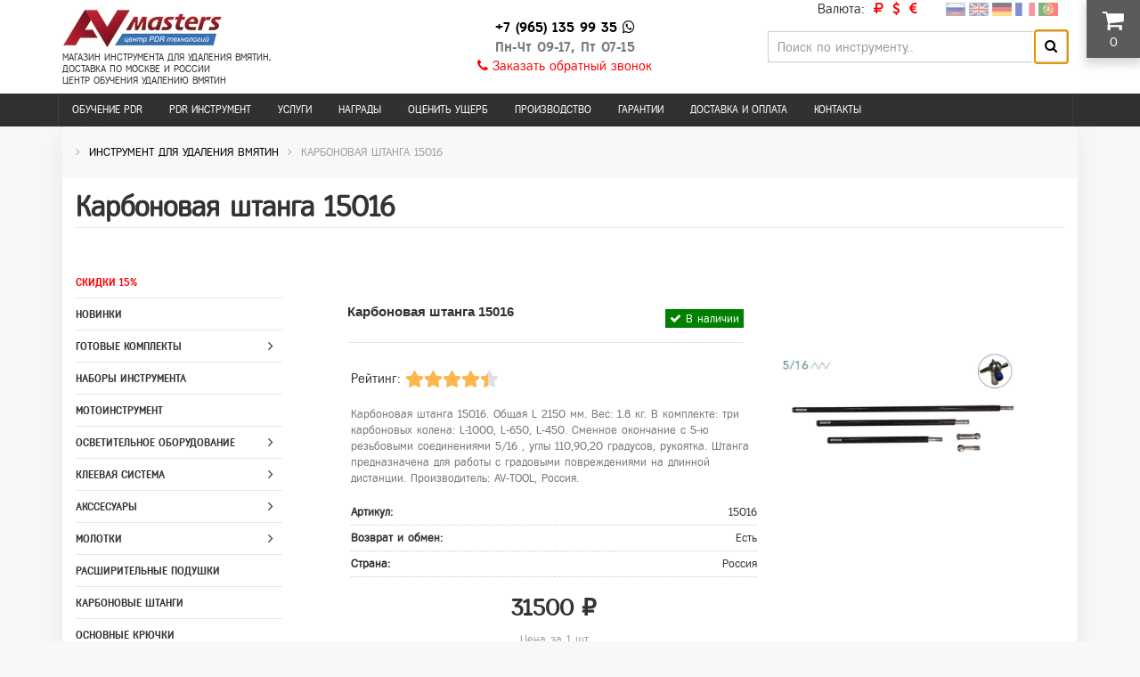

--- FILE ---
content_type: text/html; charset=utf-8
request_url: https://www.av-masters.ru/Product.aspx?id=1475
body_size: 30130
content:


<!DOCTYPE html PUBLIC "-//W3C//DTD XHTML 1.0 Strict//EN" "http://www.w3.org/TR/xhtml1/DTD/xhtml1-strict.dtd">
<html>
	<head><title>
	Карбоновая штанга 15016 - купить за 31500 руб с доставкой по Москве и России
</title><meta http-equiv="Content-type" content="text/html; charset=utf-8" /><link href="/bitrix/cache/css/s1/eshop_bootstrap_/template_ffa5c042d762347d9fe2328bcd6eeb47/template_ffa5c042d762347d9fe2328bcd6eeb474d3c.css?14842038609800" type="text/css" data-template-style="true" rel="stylesheet" /><link href="/bitrix/cache/css/s1/eshop_bootstrap_/page_37660158594be6e4629bfe7f8fb9993b/page_37660158594be6e4629bfe7f8fb9993b11c2.css" type="text/css" rel="stylesheet" /><meta name="viewport" content="width=device-width, initial-scale=1" /><link rel="shortcut icon" type="image/x-icon" href="/favicon.ico" /><link rel="icon" href="/favicon.svg" type="image/svg+xml" />

        <!--<script async src="bitrix/templates/eshop_bootstrap_/js/jquery-1.11.1.min.js"></script>-->
        <script async src="bitrix/templates/eshop_bootstrap_/js/bootstrap.js"></script>
				    <script src="/jquery.min.js"></script>		
<!-- Yandex.Metrika counter -->
<script type="text/javascript">
    (function (m, e, t, r, i, k, a) {
        m[i] = m[i] || function () { (m[i].a = m[i].a || []).push(arguments) };
        m[i].l = 1 * new Date();
        for (var j = 0; j < document.scripts.length; j++) { if (document.scripts[j].src === r) { return; } }
        k = e.createElement(t), a = e.getElementsByTagName(t)[0], k.async = 1, k.src = r, a.parentNode.insertBefore(k, a)
    })(window, document, 'script', 'https://mc.yandex.ru/metrika/tag.js?id=222569', 'ym');

    ym(222569, 'init', { ssr: true, webvisor: true, clickmap: true, ecommerce: "dataLayer", accurateTrackBounce: true, trackLinks: true });
</script>
<noscript><div><img src="https://mc.yandex.ru/watch/222569" style="position:absolute; left:-9999px;" alt="" /></div></noscript>
<!-- /Yandex.Metrika counter -->
		<script>
            // Инициализация dataLayer, если он ещё не существует
            window.dataLayer = window.dataLayer || [];
</script>
	<meta name="description" content="Карбоновая штанга 15016 - инструмент для удаления вмятин от российского производителя. Стоимость - 31500 руб, товар есть в наличии, скидки постоянным покупателям. PDR инструмент №1 в России. Доставка транспортными компаниями по Москве и России. Звоните +7 (965) 135 99 35 для заказа." /><meta name="keywords" content="Карбоновая штанга 15016" /></head>	
	<body>
        	<form method="post" action="/Product.aspx?id=1475" onkeypress="javascript:return WebForm_FireDefaultButton(event, 'LinkButton1')" id="form2">
<div class="aspNetHidden">
<input type="hidden" name="__EVENTTARGET" id="__EVENTTARGET" value="" />
<input type="hidden" name="__EVENTARGUMENT" id="__EVENTARGUMENT" value="" />
<input type="hidden" name="__VIEWSTATE" id="__VIEWSTATE" value="/[base64]/RgNC10LTQvdCw0LfQvdCw0YfQtdC90LAg0LTQu9GPINGA0LDQsdC+0YLRiyDRgSDQs9GA0LDQtNC+0LLRi9C80Lgg0L/[base64]/[base64]/[base64]/[base64]/[base64]/0YDQvtC00LDQttCwIWQCBQ8WAh8DaGQCBw8WAh8DaGQCCA8VC1HQmtC40YLQvtCy0YvQuSDRhdCy0L7RgdGCINGBINC/0L7QstC+0YDQvtGC0L3QvtC5INGA0YPRh9C60L7QuSAoODAwINC80LwpIDE4MDE1UFIEMTI1NAVraC04MFHQmtC40YLQvtCy0YvQuSDRhdCy0L7RgdGCINGBINC/0L7QstC+0YDQvtGC0L3QvtC5INGA0YPRh9C60L7QuSAoODAwINC80LwpIDE4MDE1UFIEMTI1NFHQmtC40YLQvtCy0YvQuSDRhdCy0L7RgdGCINGBINC/[base64]/QvtCy0L7RgNC+0YLQvdC+0Lkg0YDRg9GH0LrQvtC5ICg4MDAg0LzQvCkgMTgwMTVQUmQCBw8WAh4EVGV4dAUBMGRkajqiT6YeNkrIbgzOmugwzvj3R4kZUaahncyoVubmd0o=" />
</div>

<script type="text/javascript">
//<![CDATA[
var theForm = document.forms['form2'];
if (!theForm) {
    theForm = document.form2;
}
function __doPostBack(eventTarget, eventArgument) {
    if (!theForm.onsubmit || (theForm.onsubmit() != false)) {
        theForm.__EVENTTARGET.value = eventTarget;
        theForm.__EVENTARGUMENT.value = eventArgument;
        theForm.submit();
    }
}
//]]>
</script>


<script src="/WebResource.axd?d=9F2HvUiiilqOAyvGFXUUDbcWB9duU9Y6TZqVyz45UP2fwiP2ffrELlfStIwchmpVX9kX4jhbWxT1a70gtVjd-GqxMO_FPV5Qzoz_omr42t41&amp;t=638460346960000000" type="text/javascript"></script>


<script src="/ScriptResource.axd?d=8FDd34_MdZ-1iwaapX0DemexaQ4JW6amSKF2hy1ukqfAZ4vBQkE2jrVrFPLqLviU1YrysH9DD9Jckl1BFjpUt9_B_8tglESqdQ4XBlrC2ZjIP9EDeZ6b2pzQe0yLh0jaNp8eadq_kTOHkH41_uuIpcX3icewuLHUbH24-Ke5pu01&amp;t=74258c30" type="text/javascript"></script>
<script src="/ScriptResource.axd?d=RdUFrxkTegqm_M_WqmgViuyw1d_HIxNFrsJGmfYdAj7J-xqmcF_TAAYUC8HbApqlXZgKOL57TBHLWl4tJsbKMKGHCajCdV0Y7egI4kmpx7LAHxM2G9cJZaphwDp9Z1wQyvSK8q2Q38Kjy8etNKUdQ6TaGbjn159Vxx16NS-aRyY5rOrWNulajayB4b6k9pTW0&amp;t=74258c30" type="text/javascript"></script>
<script src="/WebResource.axd?d=qjUgyvtTloaQjxxNsf0XNRHEbe0RtAUlX1lCn7oQVzCPqCr14RQI1imvQP9J3r0-GD4OlLlhQEETnHn_Kgas7G_2UZ_KM0bPtp04Gszf-iw1&amp;t=638460346960000000" type="text/javascript"></script>
<div class="aspNetHidden">

	<input type="hidden" name="__VIEWSTATEGENERATOR" id="__VIEWSTATEGENERATOR" value="986F59E2" />
	<input type="hidden" name="__SCROLLPOSITIONX" id="__SCROLLPOSITIONX" value="0" />
	<input type="hidden" name="__SCROLLPOSITIONY" id="__SCROLLPOSITIONY" value="0" />
	<input type="hidden" name="__EVENTVALIDATION" id="__EVENTVALIDATION" value="/wEdACNLtaveqoisbZcEeUn0/SUDu3S8pWYO1BhvsosazapYPYFBZYDVNXrnB/9WmjDFKj5/[base64]/2d8NOV8mPm3JqhTkhnfcf9wkuCeEqZAAB85YUnIvVQN0Q5CvovR70EVh5xFV1bNEycto0u7oSzKp0jB1WEkuaIyKW5I39ftxL+fPm5uIeyrXQiSqtz9u+HGcZ9yBe5AK/oGF9Ppd/ona/RNBswBjM9B4JbXIc5aX4MclhNhFyXg/pkopuAOWUPg2tUHqhVhoogEfVuRaVimyNPO2QaziXcYSZK6y9BcYUa8chMAW25ETNhMRIopiFaxvZqsBUc9CsoM9BXMiTQKPQX/+VK7HTBvOf6pVwmRl7JYlgp1bMu7rs2WgO2ugzFBtLTIP1OGXuybpZWNjEH5C4M2yfXxVv/I+FP1k+ZWnJB1iSjtPNHwr2JRDgqCXcAVxSMf22Xxuk6AcvhEpNjn1RcjtHAj66REed34CUNnsjQshLQ32dhYmdA2QqKI6akkqjvTPmrTH6UJ0iPBEwY" />
</div>
     <a class="go_top" href='#' id='Go_Top'>
<i class="fa fa-angle-double-up"></i>
</a>

<!--
<div class="top_menu_end_enter_vertical  visible-xs visible-sm" style="padding: 8px 0; position: fixed; top: 0; width: 100%; z-index: 1000">
   <div class="container">
		<div class="row">
			<div class="col-md-12 col-sm-12 col-xs-12 reg_enter">
			<a href='login/index.html'><i class="fa fa-sign-in"></i> Вход</a> 
						<a href="login/indexd4ad.html?register=yes&amp;register=yes&amp;backurl=%2F"><i class="fa fa-user-plus"></i> Регистрация</a>
		
			</div>

		</div>
	</div>
</div>
-->

<div class="header">
	<div class="container">

			<div class="header_table">

				<div class="logo_cell">

					<div>
						              
						<a href="/">
						<div class="logo" style="width:190px; height: 50px; ">
													</div>
					</a>
						<div class="slogan hidden-xs hidden-sm hidden-md" style=" background: none;">
магазин инструмента для удаления вмятин,<br> доставка по Москве и России<br>
 центр обучения удалению вмятин</div>
					</div>
				</div>
				<div class="contacts_cell">

					<div class="tel">
						<strong>
							<a href="tel:+79651359935">+7 (965) 135 99 35</a> <a href="https://api.whatsapp.com/send?phone=+79651359935&text=Здравствуйте, "><i class="fa fa-whatsapp" aria-hidden="true"></i></a><br /><span>Пн-Чт 09-17, Пт 07-15</span></strong>
					</div>
										<div class="call_back"><a href="#" data-toggle="modal" data-target="#callback" ><i class="fa fa-phone"></i> Заказать обратный звонок</a></div>

				</div>
				<div class="form_search_cell">

					<!-- <div class="form_search"> -->

	 	<div id="title-search" class="form_search">
		<div class="input-group">
        <input name="ctl00$TextBox1" type="text" id="TextBox1" class="form-control" placeholder="Поиск по инструменту.." autocomplete="off" />		
										<span class="input-group-btn">
                                            <a id="LinkButton1" class="btn" href="javascript:__doPostBack(&#39;ctl00$LinkButton1&#39;,&#39;&#39;)"><i class="fa fa-search" style="color:black !important"></i></a>
<!--									<button name="btn" class="btn" type="submit"><i class="fa fa-search"></i></button>-->
								</span>
	</div>
	</div>
	

				</div>
                                                <div class="currsel">
                                    Валюта:&nbsp;&nbsp;
   <a href="Instrument-dlya-udaleniya-vmyatin.aspx?curr=r" rel="nofollow"><i class="fa fa-rub" aria-hidden="true"></i></a>&nbsp;&nbsp;
   <a href="Instrument-dlya-udaleniya-vmyatin.aspx?curr=d" rel="nofollow"><i class="fa fa-usd" aria-hidden="true"></i></a>&nbsp;&nbsp;
   <a href="Instrument-dlya-udaleniya-vmyatin.aspx?curr=e" rel="nofollow"><i class="fa fa-eur" aria-hidden="true"></i></a>
    </div>
                                <div class="language">
        <img src="images/lang/lang__ru.png" alt="ru" data-google-lang="ru" class="language__img">
        <img src="images/lang/lang__en.png" alt="en" data-google-lang="en" class="language__img">
        <img src="images/lang/lang__de.png" alt="de" data-google-lang="de" class="language__img">
        <img src="images/lang/lang__fr.png" alt="fr" data-google-lang="fr" class="language__img">
        <img src="images/lang/lang__pt.png" alt="pt" data-google-lang="pt" class="language__img">
    </div>
			</div>

	</div>
</div>
				<!--
<div class="lineall" style="color:black; background-color: unset; font-size:medium">
	<a href="/Instrument-dlya-udaleniya-vmyatin.aspx?c=rosk#catalog" style="color:black">
		<img src="/christmas_sale.jpg" style="width:100%; max-width:1140px" /><br /><br />
Скидка 15% действуют только на товары из раздела Рождественские скидки! 
Количество товара по акции ограниченно!<br />
Акция действует в период с 15 декабря 2025 года по 15 января 2026 года!
		</a>
	</div>
				-->
	<!--
Внимание! C 29 декабря по 10 января у нас каникулы, все заказы, отправленные в этот пеpиод, будут обработаны с 11 января.
<span style="color:red;font-size:20px">Поздравляем Вас с наступающими праздниками!</span><br />Внимание!!! В период с 28.12.2024 по 13.01.2025 у нас каникулы. Все заказы, размещённые в этот период, будут обработаны 13.01.2025.

	Внимание! Все заказы поступившие в период с 25 декабря по 14 января 2024 года
будут обработаны после 15 января 2024 года!<br />
Поздравляем всех Вас с наступающими праздниками! И желаем всего самого доброго!<br />
В период с 30 по 14 января мы уходим на каникулы!
-->
				<!--
<div class="lineall" style="color:black; background-color: unset; font-size:medium">
<img src="/9mayv2.webp" /><br /><br />
Поздравляем с Днем Победы!<br />
Мира, добра, здоровья вам и вашим семьям. До 12 мая мы не работаем, заказы принимаются в автоматическом режиме через сайт.
<br />Все заказы будут обработаны и отправлены начиная с 12 мая.
</div>
				-->
<div class="visible-xs visible-sm">
<nav class="navbar navbar-default menu_mobile" role="navigation">
<div class="navbar-header">
<button type="button" class="navbar-toggle" data-toggle="collapse" data-target="#catalog">
            <i class="fa fa-th-large"></i> Каталог          </button>

<button type="button" class="navbar-toggle" data-toggle="collapse" data-target="#bs-example-navbar-collapse-2">
            <i class="fa fa-bars"></i> Меню          </button>

<button type="button" class="navbar-toggle" data-toggle="collapse" data-target="#bs-example-navbar-collapse-3">
           <i class="fa fa-search"></i> Поиск          </button>	


</div>


<div class="navbar-collapse collapse" id="bs-example-navbar-collapse-3" style="height: 1px;">
	 	<div id="title-search" class="form_search">
	<div class="input-group">
                <input name="ctl00$TextBox2" type="text" id="TextBox2" class="form-control" placeholder="Поиск по товарам.." autocomplete="off" />		
		<!--<input id="title-search-input" type="text" name="q" value="" class="form-control" placeholder="Поиск по товарам.." autocomplete="off" />-->
		<!-- <input name="s" type="submit" value="Поиск" /> -->
										<span class="input-group-btn">
									<!--<button  name="s" class="btn" type="submit"><i class="fa fa-search"></i></button>-->
<a id="LinkButton2" class="btn" href="javascript:__doPostBack(&#39;ctl00$LinkButton2&#39;,&#39;&#39;)"><link href="/bitrix/cache/css/s1/eshop_bootstrap_/page_91a4314476cd9a5464786481a130e235/page_91a4314476cd9a5464786481a130e235d349.css" type="text/css"  rel="stylesheet" />
<link href="/bitrix/cache/css/s1/eshop_bootstrap_/template_ffa5c042d762347d9fe2328bcd6eeb47/template_ffa5c042d762347d9fe2328bcd6eeb474d3c.css" type="text/css"  data-template-style="true"  rel="stylesheet" />
<link href="/bitrix/cache/css/s1/eshop_bootstrap_/template_c0e3d32efdf9e2704681a334362426db/template_c0e3d32efdf9e2704681a334362426db71e3.css" type="text/css"  data-template-style="true"  rel="stylesheet" />
<!--<link href="/bitrix/cache/css/s1/eshop_bootstrap_/page_37660158594be6e4629bfe7f8fb9993b/page_37660158594be6e4629bfe7f8fb9993b11c2.css" type="text/css"  rel="stylesheet" media="print" onload="this.media='all'" />-->

<link href="/bitrix/cache/css/s1/eshop_bootstrap_/kernel_main/kernel_main71be.css" type="text/css"  rel="stylesheet" />
<link href="/bitrix/cache/css/s1/eshop_bootstrap_/default_6806d20483409f7ed883597c000cb835/default_6806d20483409f7ed883597c000cb835f8a2.css" type="text/css"  rel="stylesheet" />
<link href="/bitrix/cache/css/s1/eshop_bootstrap_/default_6e23fc9036f9ffbd21c72bbd83705916/default_6e23fc9036f9ffbd21c72bbd837059163bc0.css" type="text/css"  rel="stylesheet" />
<link href="/bitrix/cache/css/s1/eshop_bootstrap_/template_c0e3d32efdf9e2704681a334362426db/template_c0e3d32efdf9e2704681a334362426db71e3.css" type="text/css"  data-template-style="true"  rel="stylesheet" />

<link href="/css/main.css" type="text/css"  rel="stylesheet" />
<link href="bitrix/templates/eshop_bootstrap_/css/bootstrap.min.css" rel="stylesheet">
<link href="bitrix/templates/eshop_bootstrap_/css/font-awesome.min.css" rel="stylesheet">
<link href="bitrix/templates/eshop_bootstrap_/css/main.css" rel="stylesheet">
<link href="bitrix/templates/eshop_bootstrap_/css/media.css" rel="stylesheet">
<link href="bitrix/templates/eshop_bootstrap_/fonts/fregat.css" rel="stylesheet">

<link href="bitrix/templates/eshop_bootstrap_/css/themes/red/style.css" rel="stylesheet">

<script src='bitrix/templates/eshop_bootstrap_/js/imagesLoaded.js'></script>
<script src='bitrix/templates/eshop_bootstrap_/js/masorny.js'></script>
<script src="bitrix/templates/eshop_bootstrap_/js/jqBootstrapValidation-1.3.7.min.js"></script>
        
<script type="text/javascript" src="bitrix/templates/eshop_bootstrap_/js/localscroll.js"></script>
<script type="text/javascript" src="bitrix/templates/eshop_bootstrap_/js/scrollto.js"></script> 


<script type="text/javascript" src="bitrix/templates/eshop_bootstrap_/js/panel.js"></script>
<link rel="stylesheet" type="text/css" href="bitrix/templates/eshop_bootstrap_/css/panel_setup.css">
<link rel="stylesheet" href="/css/style.css" />
<script src="https://cdnjs.cloudflare.com/ajax/libs/jquery-cookie/1.4.1/jquery.cookie.min.js"></script>
</a>
								</span>
	</div>
	</div>
	

</div>

<div class="navbar-collapse collapse  text-center" id="bs-example-navbar-collapse-2" style="height: 1px;">
<!-- <ul class="list-inline top_menu_mobile"> -->
 <ul class="list-unstyled top_menu_mobile">


	
	
		
							<!--<li class="active"><a href="/" class="root-item-selected"><i class="fa fa-home"></i></a></li>-->
	<li class=""><a href="Obuchenie-udaleniyu-vmyatin.aspx" class="root-item">Обучение PDR</a></li>		
 <li class=""><a href="Instrument-dlya-udaleniya-vmyatin.aspx" class="root-item">Инструмент для удаления вмятин</a></li>	
                            <li class=""><a href="GK.aspx" class="root-item">Награды</a></li>			
		                    <li class=""><a href="Req.aspx" class="root-item">Оценить ущерб</a></li>
     <li class=""><a href="/Proizvodstvo-instrumenta-dlya-udaleniya-vmyatin.aspx" class="root-item">Производство</a></li>
								<li class=""><a href="Garantiya.aspx" class="root-item">Гарантии</a></li>
							<li class=""><a href="Dostavka.aspx" class="root-item">Доставка и оплата</a></li>				
							<li class=""><a href="Contacts.aspx" class="root-item">Контакты</a></li>				
          <!--<li class=""><a href="https://forum.av-masters.ru/" class="root-item">Форум</a></li>-->
</ul>
	
</div>



<!-- <div class="navbar-collapse collapse"> -->

<div class="navbar-collapse collapse" id="catalog" style="height: 1px;">

<ul class="nav navbar-nav">
<!-- <ul class="nav nav-justified"> -->	
						<li class="dropdown ">
		<a href="Instrument-dlya-udaleniya-vmyatin.aspx?c=rosk#catalog" class="dropdown-toggle" aria-expanded="false"  style="color:red">
		Скидки 15%
		</a>
				</li>	
					<li class="dropdown ">
		<a href="Instrument-dlya-udaleniya-vmyatin.aspx?c=nw#catalog" class="dropdown-toggle"   aria-expanded="false">
		Новинки
		</a>
				</li>	
	<li class="dropdown ">
		<a href="Instrument-dlya-udaleniya-vmyatin.aspx?c=gn#catalog" class="dropdown-toggle"   aria-expanded="false">
		Наборы инструмента 
		</a>
				</li>			
	
				<li class="dropdown ">
		<a href="Instrument-dlya-udaleniya-vmyatin.aspx?c=ni#catalog" class="dropdown-toggle"   aria-expanded="false">
		Наборы инструмента 
		</a>
				</li>	

		<li class="dropdown ">
		<a href="Instrument-dlya-udaleniya-vmyatin.aspx?c=mi#catalog" class="dropdown-toggle"   aria-expanded="false">
		Мотоинструмент
		</a>
				</li>
	
				<li class="dropdown ">
		<a href="Instrument-dlya-udaleniya-vmyatin.aspx?c=oo#catalog" class="dropdown-toggle"   aria-expanded="false">
		Осветительное оборудование 
		</a>
				</li>	

				</li>	
	
				<li class="dropdown ">
		<a href="Instrument-dlya-udaleniya-vmyatin.aspx?c=ks#catalog" class="dropdown-toggle"   aria-expanded="false">
		Клеевая система
		</a>
				</li>	
	
				<li class="dropdown ">
		<a href="Instrument-dlya-udaleniya-vmyatin.aspx?c=ak#catalog" class="dropdown-toggle"   aria-expanded="false">
		Акссесуары
		</a>
				</li>	
	
				<li class="dropdown ">
		<a href="Instrument-dlya-udaleniya-vmyatin.aspx?c=mp#catalog" class="dropdown-toggle"   aria-expanded="false">
		Молотки 
		</a>
				</li>	
	
				<li class="dropdown ">
		<a href="Instrument-dlya-udaleniya-vmyatin.aspx?c=rp#catalog" class="dropdown-toggle"   aria-expanded="false">
		Расширительные подушки 
		</a>
				</li>	
    <li class="dropdown ">
		<a href="Instrument-dlya-udaleniya-vmyatin.aspx?c=csh#catalog" class="dropdown-toggle"   aria-expanded="false">
		Карбоновые штанги
		</a>
				</li>	
        				<li class="dropdown ">
		<a href="Instrument-dlya-udaleniya-vmyatin.aspx?c=in#catalog" class="dropdown-toggle"   aria-expanded="false">
		Основные крючки
		</a>
				</li>
        				<li class="dropdown ">
		<a href="Instrument-dlya-udaleniya-vmyatin.aspx?c=is#catalog" class="dropdown-toggle"   aria-expanded="false">
		Инструмент со сменными насадками M8
		</a>
				</li>	
        				<li class="dropdown ">
		<a href="Instrument-dlya-udaleniya-vmyatin.aspx?c=se#catalog" class="dropdown-toggle"   aria-expanded="false">
		Инструмент со сменной насадкой 5/16
		</a>
				</li>	
        				<li class="dropdown ">
		<a href="Instrument-dlya-udaleniya-vmyatin.aspx?c=ns#catalog" class="dropdown-toggle"   aria-expanded="false">
		Сменные насадки 
		</a>
				</li>
        				<li class="dropdown ">
		<a href="Instrument-dlya-udaleniya-vmyatin.aspx?c=ru#catalog" class="dropdown-toggle"   aria-expanded="false">
		Ручной брассовый инструмент
		</a>
				</li>	
        				<li class="dropdown ">
		<a href="Instrument-dlya-udaleniya-vmyatin.aspx?c=di#catalog" class="dropdown-toggle"   aria-expanded="false">
		Дверной инструмент 
		</a>
				</li>
        				<li class="dropdown ">
		<a href="Instrument-dlya-udaleniya-vmyatin.aspx?c=kh#catalog" class="dropdown-toggle"   aria-expanded="false">
		Китовые хвосты
		</a>
				</li>
        				<li class="dropdown ">
		<a href="Instrument-dlya-udaleniya-vmyatin.aspx?c=nb#catalog" class="dropdown-toggle"   aria-expanded="false">
		Ножевые (бритые)
		</a>
				</li>
        				<li class="dropdown ">
		<a href="Instrument-dlya-udaleniya-vmyatin.aspx?c=kp#catalog" class="dropdown-toggle"   aria-expanded="false">
		Плоский инструмент (рессоры)
		</a>
				</li>
        				<li class="dropdown ">
		<a href="Instrument-dlya-udaleniya-vmyatin.aspx?c=st#catalog" class="dropdown-toggle"   aria-expanded="false">
		Столы
		</a>
				</li>
				<li class="dropdown ">
		<a href="Instrument-dlya-udaleniya-vmyatin.aspx?c=pdr#catalog" class="dropdown-toggle"   aria-expanded="false">
		Приборы для PDR
		</a>
				</li>								
    				<li class="dropdown ">
		<a href="Instrument-dlya-udaleniya-vmyatin.aspx?c=kaz#catalog" class="dropdown-toggle"   aria-expanded="false">
		Эксклюзивный инструмент
		</a>
				</li>		
				    				<li class="dropdown ">
		<a href="Instrument-dlya-udaleniya-vmyatin.aspx?c=pe#catalog" class="dropdown-toggle"   aria-expanded="false" style="text-transform:uppercase;font-weight:bold;font-size:14px">
		PDR Expert
		</a>
				</li>	
	<li class=""><a href="Instrument-dlya-udaleniya-vmyatin.aspx?c=ds#catalog" class="root-item" style="padding-bottom: 10px;">Дисконт</a></li>
			
	</ul>
		</div>	




<!-- </div> -->
<!-- </div> -->
</nav>



</div>


<div class="hidden-xs hidden-sm">



<div class="default" id="menu">
<div class="top_menu_end_enter_vertical main_menu_gorizontal">
   <div class="container">
		<div class="row">
			<div class="col-md-8  col-sm-12 col-xs-12 top_menu">
<ul class="list-inline  top_menu nav nav-justified">

							<!--<li class="active"><a href="/" class="root-item-selected"><i class="fa fa-home"></i></a></li>-->
	<li class="dropdown hover"><a href="Obuchenie-udaleniyu-vmyatin.aspx" class="root-item dropdown-toggle">Обучение PDR</a>
        <ul class="dropdown-menu">
							<li><a href="Obuchenie-udaleniyu-vmyatin.aspx">Обучение удалению вмятин</a></li>		
            <li><a href="Video-obuchenie-pdr.aspx">Обучение pdr, видео</a></li>			
            <li><a href="School.aspx">Наши ученики и их работы</a></li>
			<li><a href="Kak-vybrat-instrument.aspx">Как выбрать инструмент</a></li>		
            <li><a href="Besplatnyj-seminar.aspx">Бесплатный семинар</a></li>
			</ul>
	</li>		
    <li class=""><a href="Instrument-dlya-udaleniya-vmyatin.aspx" class="root-item">PDR инструмент</a></li>		
               <li class="dropdown hover"><a href="Bespokrasochnoe-udalenie-i-remont-vmyatin.aspx" class="root-item dropdown-toggle">Услуги</a>
                <ul class="dropdown-menu">
							<li><a href="Bespokrasochnoe-udalenie-i-remont-vmyatin.aspx">Удаление вмятин</a></li>			
                    <li><a href="ChtoTakoePDR.aspx">Что такое PDR</a></li>			
                    <li><a href="Video.aspx">Видео</a></li>			
                    <li><a href="Remont-vmyatin-bez-pokraski.aspx">Примеры работ</a></li>			
                    <li><a href="O-kompanii.aspx">О компании</a></li>			
					<li><a href="Polirovka-kuzova-avtomobilya.aspx">Полировка кузова</a></li>
            <li><a href="Remont-lakokrasochnogo-pokritiya.aspx">Ремонт л/к  покрытия</a></li>
			<li><a href="Polirovka-far.aspx">Полировка фар</a></li>		
            <li><a href="Zaschitnye-sostavy.aspx">Защитные составы</a></li>
                    <li><a href="Voski-i-silanty.aspx">Воски и силанты</a></li>
                    <li><a href="Polirovka-zhidkim-steklom.aspx">Жидкое стекло</a></li>
                    <li><a href="Keramicheskaya-zaschita.aspx">Керамическая защита</a></li>
                    <li><a href="Antidozhd.aspx">Антидождь</a></li>
                    <li><a href="Vmyatini-ot-grada.aspx">Вмятины от града</a></li>
			</ul>
        </li>
                                <li class=""><a href="GK.aspx" class="root-item">Награды</a></li>			
		                    <li class=""><a href="Req.aspx" class="root-item">Оценить ущерб</a></li>
     <li class=""><a href="/Proizvodstvo-instrumenta-dlya-udaleniya-vmyatin.aspx" class="root-item">Производство</a></li>
								<li class=""><a href="Garantiya.aspx" class="root-item">Гарантии</a></li>
							<li class=""><a href="Dostavka.aspx" class="root-item">Доставка и оплата</a></li>				
							<li class=""><a href="Contacts.aspx" class="root-item">Контакты</a></li>	
         <!--<li class=""><a href="https://forum.av-masters.ru/" class="root-item">Форум</a></li>-->
</ul>
<div class="menu-clear-left"></div>
	

			</div>
            <!--
			<div class="col-md-4 col-sm-12 col-xs-12 reg_enter">
			<a href='login/index.html'><i class="fa fa-sign-in"></i> Вход</a> 
						<a href="login/indexd4ad.html?register=yes&amp;register=yes&amp;backurl=%2F"><i class="fa fa-user-plus"></i> Регистрация</a>

			</div>
            -->
		</div>
	</div>
</div>

</div>
</div>

<div class="container">
	<div class="row">

		<div class="col-md-12">

			<div class="main">

 
  
      <link href="../bitrix/css/main/font-awesome3d8e.css?148412500328777" type="text/css" rel="stylesheet" />
<div class="bx-breadcrumb" itemscope itemtype="https://schema.org/BreadcrumbList">			
    
    			<div class="bx-breadcrumb-item" id="bx_breadcrumb_1" itemscope itemtype="https://schema.org/ListItem">				
                    		<i class="fa fa-angle-right"></i>
				<a href="Instrument-dlya-udaleniya-vmyatin.aspx" title="Инструмент для удаления вмятин" itemprop="item">
					<span itemprop="name">Инструмент для удаления вмятин</span>
                    <meta itemprop="position" content="1" />
				</a>
			</div>

			<div class="bx-breadcrumb-item" itemprop="itemListElement" itemscope itemtype="https://schema.org/ListItem">
				<i class="fa fa-angle-right"></i>
				<span itemprop="item"><span itemprop="name">Карбоновая штанга 15016</span><meta itemprop="position" content="3" /></span>
			</div>
    <div style="clear:both"></div></div><div class="cl"></div>
<div class="white">


      <div class="page-header">
      <h1>
                Карбоновая штанга 15016        
              </h1>
      </div>


	<div class="row no_margin"  style="padding: 0 15px 30px;">
	
		<div class="col-md-3" style="margin-left: -30px; margin-right: 30px; padding-right: 8px;">
<div class="left_menu hidden-xs hidden-sm">
<ul class="nav nav-pills nav-stacked">

	
					<li>
		<a href="Instrument-dlya-udaleniya-vmyatin.aspx?c=rosk#catalog" class="root-item" style="color:red">
		Скидки 15%
		</a>
				</li>	
<li>
		<a href="Instrument-dlya-udaleniya-vmyatin.aspx?c=nw#catalog" class="root-item">
		Новинки
		</a>
				</li>	
<li class="dropdown hover">
                            <a class="dropdown-toggle" aria-expanded="false" href="Instrument-dlya-udaleniya-vmyatin.aspx?c=gn#catalog" data-toggle="dropdown">
            <i class="fa fa-angle-right"></i>
        </a>
		<a href="Instrument-dlya-udaleniya-vmyatin.aspx?c=gn#catalog">
		Готовые комплекты
		</a>
                                        <ul class="dropdown-menu">
							<li class="dropdown hover"><a href="Instrument-dlya-udaleniya-vmyatin.aspx?c=gn&t=kavt#catalog">Комплекты AV-TOOL <i class="fa fa-angle-right" style="float: right;"></i></a>
				<ul class="dropdown-menu">
				<li><a href="Instrument-dlya-udaleniya-vmyatin.aspx?c=gn&t=kavt&d=m#catalog">Мобильная лампа</a></li>			
				<li><a href="Instrument-dlya-udaleniya-vmyatin.aspx?c=gn&t=kavt&d=s#catalog">Стационарная лампа</a></li>			
				<li><a href="Instrument-dlya-udaleniya-vmyatin.aspx?c=gn&t=kavt&d=n#catalog">Сменные насадки</a></li>
</ul>
							</li>			
							<li><a href="Instrument-dlya-udaleniya-vmyatin.aspx?c=gn&t=kpdr#catalog">Комплекты PDR EXPERT</a></li>                        
			</ul>
				</li>	
	
				<li>
		<a href="Instrument-dlya-udaleniya-vmyatin.aspx?c=ni#catalog" class="root-item">
		Наборы инструмента 
		</a>
				</li>	
		<li>
		<a href="Instrument-dlya-udaleniya-vmyatin.aspx?c=mi#catalog" class="root-item">
		Мотоинструмент
		</a>
				</li>
						<li class="dropdown hover">
                            <a class="dropdown-toggle" aria-expanded="false" href="Instrument-dlya-udaleniya-vmyatin.aspx?c=oo#catalog" data-toggle="dropdown">
            <i class="fa fa-angle-right"></i>
        </a>
		<a href="Instrument-dlya-udaleniya-vmyatin.aspx?c=oo#catalog">
		Осветительное оборудование 
		</a>
                                        <ul class="dropdown-menu">
							<li><a href="Instrument-dlya-udaleniya-vmyatin.aspx?c=oo&t=last#catalog">Лампы стационарные</a></li>			
							<li><a href="Instrument-dlya-udaleniya-vmyatin.aspx?c=oo&t=lapr#catalog">Лампы на присоске</a></li>
                        <li><a href="Instrument-dlya-udaleniya-vmyatin.aspx?c=oo&t=ledp#catalog">LED Плафоны</a></li>
                        <li><a href="Instrument-dlya-udaleniya-vmyatin.aspx?c=oo&t=zaba#catalog">Зарядные устройства, батареи</a></li>
                        <li><a href="Instrument-dlya-udaleniya-vmyatin.aspx?c=oo&t=lopr#catalog">Локлайн, присоски ,узлы крепления</a></li>
                        <li><a href="Instrument-dlya-udaleniya-vmyatin.aspx?c=oo&t=rass#catalog">Рассеиватели</a></li>
                        <li><a href="Instrument-dlya-udaleniya-vmyatin.aspx?c=oo&t=shta#catalog">Штативы</a></li>
			</ul>
				</li>	
    							<li class="dropdown hover">
                            <a class="dropdown-toggle" aria-expanded="false" href="Instrument-dlya-udaleniya-vmyatin.aspx?c=ks#catalog" data-toggle="dropdown">
            <i class="fa fa-angle-right"></i>
        </a>
		<a href="Instrument-dlya-udaleniya-vmyatin.aspx?c=ks#catalog">
		Клеевая система
		</a>
<ul class="dropdown-menu">
							<li><a href="Instrument-dlya-udaleniya-vmyatin.aspx?c=ks&t=hokl#catalog">Холодный клей</a></li>			
							<li><a href="Instrument-dlya-udaleniya-vmyatin.aspx?c=ks&t=gokl#catalog">Горячий клей</a></li>
						<li><a href="Instrument-dlya-udaleniya-vmyatin.aspx?c=ks&t=klpi#catalog">Клеевой пистолет</a></li>
						<li><a href="Instrument-dlya-udaleniya-vmyatin.aspx?c=ks&t=klkl#catalog">Клеевые клипсы</a></li>
                        <li><a href="Instrument-dlya-udaleniya-vmyatin.aspx?c=ks&t=obmo#catalog">Обратные молотки</a></li>
                        <li><a href="Instrument-dlya-udaleniya-vmyatin.aspx?c=ks&t=mili#catalog">Минилифтер</a></li>
                        <li><a href="Instrument-dlya-udaleniya-vmyatin.aspx?c=ks&t=ruvi#catalog">Ручная вытяжка</a></li>
                        <li><a href="Instrument-dlya-udaleniya-vmyatin.aspx?c=ks&t=klsi#catalog">Клеевые системы</a></li>
                                            <li><a href="Instrument-dlya-udaleniya-vmyatin.aspx?c=ks&t=lspr#catalog">Прочее</a></li>
			</ul>
				</li>		
				<li class="dropdown hover">
        <a class="dropdown-toggle" aria-expanded="false" href="Instrument-dlya-udaleniya-vmyatin.aspx?c=ak#catalog" data-toggle="dropdown">
            <i class="fa fa-angle-right"></i>
        </a>
        <a href="Instrument-dlya-udaleniya-vmyatin.aspx?c=ak#catalog">Акссесуары</a>
                    <ul class="dropdown-menu">
							<li><a href="Instrument-dlya-udaleniya-vmyatin.aspx?c=ak&t=glad#catalog">Гладилки</a></li>			
							<li><a href="Instrument-dlya-udaleniya-vmyatin.aspx?c=ak&t=kont#catalog">Контропоры</a></li>
                        <li><a href="Instrument-dlya-udaleniya-vmyatin.aspx?c=ak&t=kols#catalog">Кольца, подвесы</a></li>
						<li><a href="Instrument-dlya-udaleniya-vmyatin.aspx?c=ak&t=zast#catalog">Зажимы, струбцины</a></li>
						<li><a href="Instrument-dlya-udaleniya-vmyatin.aspx?c=ak&t=rapo#catalog">Расширительные подушки</a></li>
                        <li><a href="Instrument-dlya-udaleniya-vmyatin.aspx?c=ak&t=upor#catalog">Упоры, затяжки</a></li>
                        <li><a href="Instrument-dlya-udaleniya-vmyatin.aspx?c=ak&t=vaku#catalog">Вакуумные вытяжки</a></li>
                        <li><a href="Instrument-dlya-udaleniya-vmyatin.aspx?c=ak&t=zasc#catalog">Защитные экраны</a></li>
                        <li><a href="Instrument-dlya-udaleniya-vmyatin.aspx?c=ak&t=nozh#catalog">Ножи</a></li>
                        <li><a href="Instrument-dlya-udaleniya-vmyatin.aspx?c=ak&t=sver#catalog">Сверла</a></li>
                        <li><a href="Instrument-dlya-udaleniya-vmyatin.aspx?c=ak&t=razn#catalog">Разное</a></li>
			</ul>
				</li>	
	
				<li class="dropdown hover">
        <a class="dropdown-toggle" aria-expanded="false" href="Instrument-dlya-udaleniya-vmyatin.aspx?c=mp#catalog" data-toggle="dropdown">
            <i class="fa fa-angle-right"></i>
        </a>
        <a href="Instrument-dlya-udaleniya-vmyatin.aspx?c=mp#catalog">Молотки</a>
                    <ul class="dropdown-menu">
							<li><a href="Instrument-dlya-udaleniya-vmyatin.aspx?c=mp&t=molo#catalog">Молотки</a></li>			
							<li><a href="Instrument-dlya-udaleniya-vmyatin.aspx?c=mp&t=prob#catalog">Пробойники</a></li>                        
			</ul>
				</li>	
	
				<li>
		<a href="Instrument-dlya-udaleniya-vmyatin.aspx?c=rp#catalog" class="root-item">
		Расширительные подушки 
		</a>
				</li>		
    				<li>
		<a href="Instrument-dlya-udaleniya-vmyatin.aspx?c=csh#catalog" class="root-item">
		Карбоновые штанги
		</a>
				</li>
        				<li>
		<a href="Instrument-dlya-udaleniya-vmyatin.aspx?c=in#catalog" class="root-item">
		Основные крючки
		</a>
				</li>
        				<li>
		<a href="Instrument-dlya-udaleniya-vmyatin.aspx?c=is#catalog" class="root-item">
		Инструмент со сменными насадками  M8
		</a>
				</li>	
        				<li>
		<a href="Instrument-dlya-udaleniya-vmyatin.aspx?c=se#catalog" class="root-item">
		Инструмент со сменной насадкой 5/16
		</a>
				</li>	
        				<li>
		<a href="Instrument-dlya-udaleniya-vmyatin.aspx?c=ns#catalog" class="root-item">
		Сменные насадки 
		</a>
				</li>	
<li class="dropdown hover">
        <a class="dropdown-toggle" aria-expanded="false" href="Instrument-dlya-udaleniya-vmyatin.aspx?c=ru#catalog" data-toggle="dropdown">
            <i class="fa fa-angle-right"></i>
        </a>
        <a href="Instrument-dlya-udaleniya-vmyatin.aspx?c=ru#catalog">Ручной брассовый инструмент</a>
                    <ul class="dropdown-menu">
							<li><a href="Instrument-dlya-udaleniya-vmyatin.aspx?c=ru&t=rubp#catalog">Black Power</a></li>			
			</ul>
				</li>	
				<li class="dropdown hover">
        <a class="dropdown-toggle" aria-expanded="false" href="Instrument-dlya-udaleniya-vmyatin.aspx?c=di#catalog" data-toggle="dropdown">
            <i class="fa fa-angle-right"></i>
        </a>
        <a href="Instrument-dlya-udaleniya-vmyatin.aspx?c=di#catalog">Дверной инструмент</a>
                    <ul class="dropdown-menu">
							<li><a href="Instrument-dlya-udaleniya-vmyatin.aspx?c=di&t=povo#catalog">Поворотная ручка</a></li>			
							<li><a href="Instrument-dlya-udaleniya-vmyatin.aspx?c=di&t=stan#catalog">Стандартная ручка</a></li>                        
                        <li><a href="Instrument-dlya-udaleniya-vmyatin.aspx?c=di&t=razo#catalog">Razor Sharp</a></li>     
			</ul>
				</li>	
        				<li>
		<a href="Instrument-dlya-udaleniya-vmyatin.aspx?c=kh#catalog" class="root-item">
		Китовые хвосты
		</a>
				</li>	
        				<li>
		<a href="Instrument-dlya-udaleniya-vmyatin.aspx?c=nb#catalog" class="root-item">
		Ножевые (бритые)
		</a>
				</li>	
        				<li>
		<a href="Instrument-dlya-udaleniya-vmyatin.aspx?c=kp#catalog" class="root-item">
		Плоский инструмент (рессоры)
		</a>
				</li>
        				<li>
		<a href="Instrument-dlya-udaleniya-vmyatin.aspx?c=st#catalog" class="root-item">
		Столы
		</a>
				</li>	
				<li>
		<a href="Instrument-dlya-udaleniya-vmyatin.aspx?c=pdr#catalog" class="root-item">
		Приборы для PDR
		</a>
				</li>						
    				<li>
		<a href="Instrument-dlya-udaleniya-vmyatin.aspx?c=kaz#catalog" class="root-item">
		Эксклюзивный инструмент
		</a>
				</li>	
	<li class="dropdown hover">
        <a class="dropdown-toggle" aria-expanded="false" href="Instrument-dlya-udaleniya-vmyatin.aspx?c=pe#catalog" data-toggle="dropdown">
            <i class="fa fa-angle-right"></i>
        </a>
        <a href="Instrument-dlya-udaleniya-vmyatin.aspx?c=pe#catalog">PDR Expert</a>
                    <ul class="dropdown-menu">
						<li><a href="Instrument-dlya-udaleniya-vmyatin.aspx?c=pe&t=idpv#catalog">Инструмент для потянутых вмятин</a></li>
						<li><a href="Instrument-dlya-udaleniya-vmyatin.aspx?c=pe&t=kdkd#catalog">Крючки для короткой дистанции</a></li>
						<li><a href="Instrument-dlya-udaleniya-vmyatin.aspx?c=pe&t=kihv#catalog">Китовые хвосты</a></li>			
						<li><a href="Instrument-dlya-udaleniya-vmyatin.aspx?c=pe&t=sios#catalog">Силовые острые</a></li>
						<li><a href="Instrument-dlya-udaleniya-vmyatin.aspx?c=pe&t=brkr#catalog">Брассовые крючки</a></li>
						<li><a href="Instrument-dlya-udaleniya-vmyatin.aspx?c=pe&t=sino#catalog">Cиловые ножевидные</a></li>
						<li><a href="Instrument-dlya-udaleniya-vmyatin.aspx?c=pe&t=nobr#catalog">Ножевые бритые</a></li>
						<li><a href="Instrument-dlya-udaleniya-vmyatin.aspx?c=pe&t=aroc#catalog">Арочные</a></li>
						<li><a href="Instrument-dlya-udaleniya-vmyatin.aspx?c=pe&t=dver#catalog">Дверные</a></li>
						<li><a href="Instrument-dlya-udaleniya-vmyatin.aspx?c=pe&t=prbo#catalog">Пробойники</a></li>
						<li><a href="Instrument-dlya-udaleniya-vmyatin.aspx?c=pe&t=molt#catalog">Молотки</a></li>
						<li><a href="Instrument-dlya-udaleniya-vmyatin.aspx?c=pe&t=kdke#catalog">Крючки для краев элемента</a></li>
						<li><a href="Instrument-dlya-udaleniya-vmyatin.aspx?c=pe&t=siko#catalog">Силовые с колпачком</a></li>
						<li><a href="Instrument-dlya-udaleniya-vmyatin.aspx?c=pe&t=krsm#catalog">Крючки под сменную</a></li>
						<li><a href="Instrument-dlya-udaleniya-vmyatin.aspx?c=pe&t=kriz#catalog">Кризорубы</a></li>
						<li><a href="Instrument-dlya-udaleniya-vmyatin.aspx?c=pe&t=nakr#catalog">Наборы крючков</a></li>
			</ul>
				</li>
	<li><a href="Instrument-dlya-udaleniya-vmyatin.aspx?c=ds#catalog" class="root-item">Дисконт</a></li>							
			
		
	
	
    </ul>


</div>

<div class="cl" style="margin-bottom: 30px"></div>
	</div>
	<div class="col-md-9">
                
<style>
		.star-rating__container {
	display: inline-block;
	padding-bottom: 20px;
}

.star-rating__wrapper {
	position: relative;
	display: flex;
}

.star-rating {
	display: inline-block;
	position: relative;
	user-select: none;
}

.star-rating__bg {
	color: #e0e0e0;
	display: flex;
}

.star-rating__live {
	display: flex;
	color: #ffb74d;
	overflow: hidden;
	position: absolute;
	top: 0;
	left: 0;
}

.star-rating_active:hover .star-rating__live {
	overflow: auto;
	width: 100% !important;
	color: #e0e0e0;
}

.star-rating__item_active {
	color: #fb8c00;
	cursor: pointer;
	transition: color 0.1s ease-in-out;
}

.star-rating__item {
	width: 21px;
	height: 21px;
	flex: 0 0 21px;
}

.star-rating__avg {
	display: flex;
	align-items: center;
	justify-content: center;
	font-weight: bold;
	text-align: center;
	width: 2em;
}

.star-rating__votes {
	display: flex;
	align-items: center;
	justify-content: center;
	padding-left: 0.5em;
	font-size: 0.875em;
}

.d-none {
	display: none;
}
</style>
  
    
			<script>
                dataLayer.push({
                    "ecommerce": {
                        "currencyCode": "RUB",
                        "detail": {
                            "products": [
                                {
                        "id": "15016",
                        "name": "",
                        "price": 31500,
                        "brand": "AVM",
                        "category": "PDR",
                        "list": "Product",
                        "position": 1
                    }
                ]
            }
        }
    });
            </script>
                
            <div class="row">
	<div class="col-xs-12">

<div class="bx_item_detail bx_blue" id="bx_117848907_97">

	

	<div class="row " style="margin-top: 40px; padding: 0 20px;">


<div class="col-md-7" itemscope itemtype="http://schema.org/Product">

<div class=" bx_item_title">
    <div class="v_nalichii"><i class="fa fa-check"></i> В наличии</div>
                						
    <h2 itemprop="name">Карбоновая штанга 15016</h2>
    </div>
	<div class="row" style="margin-top: 30px;">		
 <!-- блок характеристик -->


<div class="col-md-offset-1" style="margin-left:4% !important">
 <div class="star-rating__container">
                                <div class="star-rating__wrapper" itemprop="aggregateRating" itemscope itemtype="http://schema.org/AggregateRating">
                                          <meta itemprop="ratingValue" content="89" />
                                         <meta itemprop="bestRating" content="100"/>
                                         <meta itemprop="worstRating" content="0"/>
                                    Рейтинг:&nbsp;
                                    <div class="star-rating">
                                        <div class="star-rating__bg">
                                            <svg class="star-rating__item" xmlns="http://www.w3.org/2000/svg" viewBox="0 0 576 512"><path fill="currentColor" d="M259.3 17.8L194 150.2 47.9 171.5c-26.2 3.8-36.7 36.1-17.7 54.6l105.7 103-25 145.5c-4.5 26.3 23.2 46 46.4 33.7L288 439.6l130.7 68.7c23.2 12.2 50.9-7.4 46.4-33.7l-25-145.5 105.7-103c19-18.5 8.5-50.8-17.7-54.6L382 150.2 316.7 17.8c-11.7-23.6-45.6-23.9-57.4 0z"></path></svg>
                                            <svg class="star-rating__item" xmlns="http://www.w3.org/2000/svg" viewBox="0 0 576 512"><path fill="currentColor" d="M259.3 17.8L194 150.2 47.9 171.5c-26.2 3.8-36.7 36.1-17.7 54.6l105.7 103-25 145.5c-4.5 26.3 23.2 46 46.4 33.7L288 439.6l130.7 68.7c23.2 12.2 50.9-7.4 46.4-33.7l-25-145.5 105.7-103c19-18.5 8.5-50.8-17.7-54.6L382 150.2 316.7 17.8c-11.7-23.6-45.6-23.9-57.4 0z"></path></svg>
                                            <svg class="star-rating__item" xmlns="http://www.w3.org/2000/svg" viewBox="0 0 576 512"><path fill="currentColor" d="M259.3 17.8L194 150.2 47.9 171.5c-26.2 3.8-36.7 36.1-17.7 54.6l105.7 103-25 145.5c-4.5 26.3 23.2 46 46.4 33.7L288 439.6l130.7 68.7c23.2 12.2 50.9-7.4 46.4-33.7l-25-145.5 105.7-103c19-18.5 8.5-50.8-17.7-54.6L382 150.2 316.7 17.8c-11.7-23.6-45.6-23.9-57.4 0z"></path></svg>
                                            <svg class="star-rating__item" xmlns="http://www.w3.org/2000/svg" viewBox="0 0 576 512"><path fill="currentColor" d="M259.3 17.8L194 150.2 47.9 171.5c-26.2 3.8-36.7 36.1-17.7 54.6l105.7 103-25 145.5c-4.5 26.3 23.2 46 46.4 33.7L288 439.6l130.7 68.7c23.2 12.2 50.9-7.4 46.4-33.7l-25-145.5 105.7-103c19-18.5 8.5-50.8-17.7-54.6L382 150.2 316.7 17.8c-11.7-23.6-45.6-23.9-57.4 0z"></path></svg>
                                            <svg class="star-rating__item" xmlns="http://www.w3.org/2000/svg" viewBox="0 0 576 512"><path fill="currentColor" d="M259.3 17.8L194 150.2 47.9 171.5c-26.2 3.8-36.7 36.1-17.7 54.6l105.7 103-25 145.5c-4.5 26.3 23.2 46 46.4 33.7L288 439.6l130.7 68.7c23.2 12.2 50.9-7.4 46.4-33.7l-25-145.5 105.7-103c19-18.5 8.5-50.8-17.7-54.6L382 150.2 316.7 17.8c-11.7-23.6-45.6-23.9-57.4 0z"></path></svg>
                                        </div>
                                        <div class="star-rating__live" style="width:89%">
                                            <svg class="star-rating__item" xmlns="http://www.w3.org/2000/svg" viewBox="0 0 576 512" data-rating="1"><path fill="currentColor" d="M259.3 17.8L194 150.2 47.9 171.5c-26.2 3.8-36.7 36.1-17.7 54.6l105.7 103-25 145.5c-4.5 26.3 23.2 46 46.4 33.7L288 439.6l130.7 68.7c23.2 12.2 50.9-7.4 46.4-33.7l-25-145.5 105.7-103c19-18.5 8.5-50.8-17.7-54.6L382 150.2 316.7 17.8c-11.7-23.6-45.6-23.9-57.4 0z"></path></svg>
                                            <svg class="star-rating__item" xmlns="http://www.w3.org/2000/svg" viewBox="0 0 576 512" data-rating="2"><path fill="currentColor" d="M259.3 17.8L194 150.2 47.9 171.5c-26.2 3.8-36.7 36.1-17.7 54.6l105.7 103-25 145.5c-4.5 26.3 23.2 46 46.4 33.7L288 439.6l130.7 68.7c23.2 12.2 50.9-7.4 46.4-33.7l-25-145.5 105.7-103c19-18.5 8.5-50.8-17.7-54.6L382 150.2 316.7 17.8c-11.7-23.6-45.6-23.9-57.4 0z"></path></svg>
                                            <svg class="star-rating__item" xmlns="http://www.w3.org/2000/svg" viewBox="0 0 576 512" data-rating="3"><path fill="currentColor" d="M259.3 17.8L194 150.2 47.9 171.5c-26.2 3.8-36.7 36.1-17.7 54.6l105.7 103-25 145.5c-4.5 26.3 23.2 46 46.4 33.7L288 439.6l130.7 68.7c23.2 12.2 50.9-7.4 46.4-33.7l-25-145.5 105.7-103c19-18.5 8.5-50.8-17.7-54.6L382 150.2 316.7 17.8c-11.7-23.6-45.6-23.9-57.4 0z"></path></svg>
                                            <svg class="star-rating__item" xmlns="http://www.w3.org/2000/svg" viewBox="0 0 576 512" data-rating="4"><path fill="currentColor" d="M259.3 17.8L194 150.2 47.9 171.5c-26.2 3.8-36.7 36.1-17.7 54.6l105.7 103-25 145.5c-4.5 26.3 23.2 46 46.4 33.7L288 439.6l130.7 68.7c23.2 12.2 50.9-7.4 46.4-33.7l-25-145.5 105.7-103c19-18.5 8.5-50.8-17.7-54.6L382 150.2 316.7 17.8c-11.7-23.6-45.6-23.9-57.4 0z"></path></svg>
                                            <svg class="star-rating__item" xmlns="http://www.w3.org/2000/svg" viewBox="0 0 576 512" data-rating="5"><path fill="currentColor" d="M259.3 17.8L194 150.2 47.9 171.5c-26.2 3.8-36.7 36.1-17.7 54.6l105.7 103-25 145.5c-4.5 26.3 23.2 46 46.4 33.7L288 439.6l130.7 68.7c23.2 12.2 50.9-7.4 46.4-33.7l-25-145.5 105.7-103c19-18.5 8.5-50.8-17.7-54.6L382 150.2 316.7 17.8c-11.7-23.6-45.6-23.9-57.4 0z"></path></svg>
                                        </div>
                                </div>
                            </div>
                            </div>
	
	<div class="preview_khar" itemprop="description">
        Карбоновая штанга 15016.
Общая L 2150 мм. Вес: 1.8 кг. В комплекте: три карбоновых колена: L-1000, L-650, L-450. Сменное окончание с 5-ю резьбовыми соединениями 5/16 , углы 110,90,20 градусов, рукоятка. Штанга предназначена для работы с градовыми повреждениями на длинной дистанции.
Производитель: AV-TOOL, Россия.
</div>

	
	
<table class="table khar">

				<tbody>
                                        						<tr>
		<th width="50%" itemprop="sku">Артикул:</th>
		<td class="text-right">
			15016</td>
	</tr>
						<tr>
		<th width="50%">Возврат и обмен:</th>
		<td class="text-right">
			Есть</td>
	</tr>
                    <tr>
		<th width="50%">Страна:</th>
		<td class="text-right">
			Россия</td>
	</tr>
																											</tbody></table>	


    <div class="col-md-4prod">
		<div class="cena_kol">
<div class="item_price">

	 <div id="img">
	<div class="item_current_price" id="bx_117848907_97_price" itemprop="offers" itemscope itemtype="http://schema.org/Offer"><span itemprop="price">31500</span> &#8381;

        <meta itemprop="priceCurrency" content="RUB">
		 <link itemprop="availability" href="https://schema.org/InStock" />
	</div>
	</div>

	<div class="item_old_price" id="bx_117848907_97_old_price" style="display: none"></div>

	<div class="item_economy_price" id="bx_117848907_97_price_discount" style="display: none"></div>
</div>


<div class="item_info_section ">
				<p class="item_section_name_gray" id="bx_117848907_97_basis_price">Цена  за 1 шт</p>
			<!-- <span class="item_section_name_gray">Количество</span> -->

	<div class="item_buttons vam">
		
		
		<div class="tt" el="">
		<span id="ctl00_ContentPlaceHolder1_Repeater2_ctl00_bx_117848907_97_basket_actions" class="item_buttons_counter_block">


                <input type="hidden" name="ctl00$ContentPlaceHolder1$Repeater2$ctl00$HFpic" id="ctl00_ContentPlaceHolder1_Repeater2_ctl00_HFpic" value="15016" />
                <input type="hidden" name="ctl00$ContentPlaceHolder1$Repeater2$ctl00$HFModelName" id="ctl00_ContentPlaceHolder1_Repeater2_ctl00_HFModelName" value="Карбоновая штанга 15016" />
                <input type="hidden" name="ctl00$ContentPlaceHolder1$Repeater2$ctl00$HFPrice" id="ctl00_ContentPlaceHolder1_Repeater2_ctl00_HFPrice" value="31500" />
                <a id="ctl00_ContentPlaceHolder1_Repeater2_ctl00_LinkButton3" class="btn btn-danger  btn-sm car tt" href="javascript:__doPostBack(&#39;ctl00$ContentPlaceHolder1$Repeater2$ctl00$LinkButton3&#39;,&#39;&#39;)"><i class=' fa fa-cart-arrow-down'></i> Купить </a>
<a id="ctl00_ContentPlaceHolder1_Repeater2_ctl00_btnShow" href="javascript:__doPostBack(&#39;ctl00$ContentPlaceHolder1$Repeater2$ctl00$btnShow&#39;,&#39;&#39;)" style="display:none">Карбоновая штанга 15016</a>

		</span>
	</div>					                
	</div>

<!-- </div> -->
		</div>
		</div>
		</div>



</div>
 <!-- .блок характеристик -->        
</div>
	</div>


 <!-- блок картинок -->



		<div class="col-md-4 col-md-offset-1" style="width:40%;margin-left:0px;margin-top:66px;">
			
		<div class="shildiki">
			
				

            
				
	</div>
	



<a href="/goods/full/15016.jpg" data-gallery="">
<img title="Карбоновая штанга 15016" class="img-responsive" alt="Карбоновая штанга 15016" src="/goods/full/15016.jpg" itemprop="image">
	</a>
&nbsp;&nbsp;&nbsp;<!-- The Bootstrap Image Gallery lightbox, should be a child element of the document body --><div class="blueimp-gallery" id="blueimp-gallery" data-use-bootstrap-modal="false">
    <!-- The container for the modal slides -->
    <div class="slides"></div>
    <!-- Controls for the borderless lightbox -->
    <h3 class="title" style="display: block;"></h3>
    <!--
    <a class="prev" style="font-size: 37px; display: block;"><i class="fa fa-angle-left" style="margin-left: -4px;"></i></a>
    <a class="next" style="font-size: 37px; display: block;"><i class="fa fa-angle-right" style="margin-right: -4px;"></i></a>
    -->
    <a class="close" style="display: block;"><i class="fa fa-times-circle"></i></a>
    <!--<a class="play-pause"></a>-->
    <!-- <ol class="indicator"></ol> -->
    <!-- The modal dialog, which will be used to wrap the lightbox content -->
    <div class="modal fade">
        <div class="modal-dialog">
            <div class="modal-content">
                <div class="modal-header">
                    <button class="close" aria-hidden="true" type="button">×</button>
                    <h4 class="modal-title"></h4>
                </div>
                <div class="modal-body next"></div>
                <div class="modal-footer">
                    <a class="next pull-left" style="font-size: 40px;" href="#">
                        <i class="fa fa-arrow-circle-left"></i>
                    </a>
                    <a class="next pull-right" style="font-size: 40px;" href="#">
                        <i class="fa fa-arrow-circle-right"></i>
                    </a>
                </div>
            </div>
        </div>
    </div>
</div>
	
<link href="/bitrix/templates/eshop_bootstrap_/css/blueimp-gallery.min.css" rel="stylesheet">
<link href="/bitrix/templates/eshop_bootstrap_/css/bootstrap-image-gallery.css" rel="stylesheet">

<script src="/bitrix/templates/eshop_bootstrap_/js/jquery.blueimp-gallery.min.js"></script>
<script src="/bitrix/templates/eshop_bootstrap_/js/bootstrap-image-gallery.js"></script>
<script src="/bitrix/templates/eshop_bootstrap_/js/blueimp-gallery-fullscreen.js"></script>
<script src="/bitrix/templates/eshop_bootstrap_/js/blueimp-gallery-indicator.js"></script>

</div>

		</div>


<!-- .блок картинок -->



<div class="cl" style="margin-bottom: 30px;"></div>


<!-- 					ДОПОЛНИТЕЛЬНО					 -->
	
<div class="col-md-12" style="padding: 0 30px;">
     <hr />
    <div>
    <h3>Доставка:</h3>
    -при заказе до 20000 &#8381;: от 250 &#8381;.<br />
    -при заказе от 20000 &#8381;: бесплатно.
    <br /><br />
    <h3>Оплата:</h3>
    Для физических лиц:<br /><br />
    -самовывоз и доставка по Москве: наличными при получении.<br />
    -доставка по России и СНГ: предоплата на карту СБ РФ, ВТБ24, Альфа-банк, банковский перевод<br />
    -доставка за пределы России: WesternUnion, PayPal, Anelik.<br /><br /><br />
     Для юридических лиц:<br /><br />
    -банковский перевод по безналичному расчёту.
        </div>
<div class="bx_md">
<div class="item_info_section">
</div>
		</div>

			<div style="clear: both;"></div>
	</div>
	<div class="clb"></div>
</div>



<div class="cl"></div>

<div class="row">
<div class="col-md-12 recom_title">
	<h2 style="font-size:medium">С этим товаром рекомендуем</h2>
</div>
</div>

<div class="col-md-12">

<div class="prod_all" style="margin: 0; padding: 0;">

              
    
            <div class="col-lg-3 col-md-6 col-sm-6 col-xs-12 prod_plitki" style="padding-bottom: 30px">
			
	<div class="list_prod" id="bx_3966226736_49" itemprop="offers" itemscope itemtype="https://schema.org/Product">
		<div class="shildiki">
				
				

            											
	</div>
	

				<a title="Инструмент плоский Трансформер 17004" id="bx_3966226736_49_pict" href="Product.aspx?id=191" data-toggle="popover49">
				
		 <!-- <div id="img49"> -->

		
		<div class="b_red1" style="background: url(goods/17004.jpg) no-repeat center center; background-size: contain; height: 250px; width: auto; margin-bottom: 20px; margin-top: 10px;">
		</div>      <!-- </div> -->

	

	</a><a title="Инструмент плоский Трансформер 17004" href="Product.aspx?id=191">
			<div class="prod_title" itemprop="name">
	Инструмент плоский Трансформер 17004</div>
	
	</a>


			
		
		<a title="Инструмент плоский Трансформер 17004" class="bx_catalog_item_images_double" id="bx_3966226736_49_secondpict" style="background-image: url('goods/17004.jpg');" href="Product.aspx?id=191" data-toggle="popover49">		</a>
		

<div class="cena_nalichie">

	<table width="100%">
		<tbody><tr>
			<td valign="middle">
			<!-- <div class="b_red" id="img49" style="width: 100px; height: 100px;"></div> -->
			<div class="cena">
		 		 <div id="img49" itemprop="offers" itemscope itemtype="https://schema.org/Offer">              
             <meta itemprop="priceCurrency" content="RUB" />
             <link itemprop="availability" href="https://schema.org/InStock" />
<div class="bx_price" id="bx_3966226736_49_price" itemprop="price">
8999 &#8381;

</div>
	</div>

			</div></td>
			<td align="right" class="nalichie">
					<div class="v_nalichii"><i class="fa fa-check"></i> В наличии</div>
			
			</td>
		</tr>
	</tbody></table>
	</div>


	
		<div class="plitki_cart">

				<div class="bx_catalog_item_controls_blockone1">
		
		</div>
					<!-- <div id="bx_3966226736_48_basket_actions" class="bx_catalog_item_controls_blocktwo"> -->


		

		<div class="tt" el="48">

		
		<div id="bx_3966226736_48_basket_actions">
			

                <input type="hidden" name="ctl00$ContentPlaceHolder1$Repeater2$ctl00$Repeater3$ctl00$HFpic" id="ctl00_ContentPlaceHolder1_Repeater2_ctl00_Repeater3_ctl00_HFpic" value="17004" />
                <input type="hidden" name="ctl00$ContentPlaceHolder1$Repeater2$ctl00$Repeater3$ctl00$HFModelName" id="ctl00_ContentPlaceHolder1_Repeater2_ctl00_Repeater3_ctl00_HFModelName" value="Инструмент плоский Трансформер 17004" />
                <input type="hidden" name="ctl00$ContentPlaceHolder1$Repeater2$ctl00$Repeater3$ctl00$HFPrice" id="ctl00_ContentPlaceHolder1_Repeater2_ctl00_Repeater3_ctl00_HFPrice" value="8999" />
                <a id="ctl00_ContentPlaceHolder1_Repeater2_ctl00_Repeater3_ctl00_LinkButton3" class="btn btn-danger  btn-sm car tt" href="javascript:__doPostBack(&#39;ctl00$ContentPlaceHolder1$Repeater2$ctl00$Repeater3$ctl00$LinkButton3&#39;,&#39;&#39;)" style="width:100%"><i class=' fa fa-cart-arrow-down'></i> Купить </a>
<a id="ctl00_ContentPlaceHolder1_Repeater2_ctl00_Repeater3_ctl00_btnShow" href="javascript:__doPostBack(&#39;ctl00$ContentPlaceHolder1$Repeater2$ctl00$Repeater3$ctl00$btnShow&#39;,&#39;&#39;)" style="display:none">Инструмент плоский Трансформер 17004</a>
		</div>
		</div>

			</div>



</div>
</div>
        
            <div class="col-lg-3 col-md-6 col-sm-6 col-xs-12 prod_plitki" style="padding-bottom: 30px">
			
	<div class="list_prod" id="bx_3966226736_49" itemprop="offers" itemscope itemtype="https://schema.org/Product">
		<div class="shildiki">
				
				

            											
	</div>
	

				<a title="Насадка сменная 11075" id="bx_3966226736_49_pict" href="Product.aspx?id=1424" data-toggle="popover49">
				
		 <!-- <div id="img49"> -->

		
		<div class="b_red1" style="background: url(goods/11075.jpg) no-repeat center center; background-size: contain; height: 250px; width: auto; margin-bottom: 20px; margin-top: 10px;">
		</div>      <!-- </div> -->

	

	</a><a title="Насадка сменная 11075" href="Product.aspx?id=1424">
			<div class="prod_title" itemprop="name">
	Насадка сменная 11075</div>
	
	</a>


			
		
		<a title="Насадка сменная 11075" class="bx_catalog_item_images_double" id="bx_3966226736_49_secondpict" style="background-image: url('goods/11075.jpg');" href="Product.aspx?id=1424" data-toggle="popover49">		</a>
		

<div class="cena_nalichie">

	<table width="100%">
		<tbody><tr>
			<td valign="middle">
			<!-- <div class="b_red" id="img49" style="width: 100px; height: 100px;"></div> -->
			<div class="cena">
		 		 <div id="img49" itemprop="offers" itemscope itemtype="https://schema.org/Offer">              
             <meta itemprop="priceCurrency" content="RUB" />
             <link itemprop="availability" href="https://schema.org/InStock" />
<div class="bx_price" id="bx_3966226736_49_price" itemprop="price">
999 &#8381;

</div>
	</div>

			</div></td>
			<td align="right" class="nalichie">
					<div class="v_nalichii"><i class="fa fa-check"></i> В наличии</div>
			
			</td>
		</tr>
	</tbody></table>
	</div>


	
		<div class="plitki_cart">

				<div class="bx_catalog_item_controls_blockone1">
		
		</div>
					<!-- <div id="bx_3966226736_48_basket_actions" class="bx_catalog_item_controls_blocktwo"> -->


		

		<div class="tt" el="48">

		
		<div id="bx_3966226736_48_basket_actions">
			

                <input type="hidden" name="ctl00$ContentPlaceHolder1$Repeater2$ctl00$Repeater3$ctl01$HFpic" id="ctl00_ContentPlaceHolder1_Repeater2_ctl00_Repeater3_ctl01_HFpic" value="11075" />
                <input type="hidden" name="ctl00$ContentPlaceHolder1$Repeater2$ctl00$Repeater3$ctl01$HFModelName" id="ctl00_ContentPlaceHolder1_Repeater2_ctl00_Repeater3_ctl01_HFModelName" value="Насадка сменная 11075" />
                <input type="hidden" name="ctl00$ContentPlaceHolder1$Repeater2$ctl00$Repeater3$ctl01$HFPrice" id="ctl00_ContentPlaceHolder1_Repeater2_ctl00_Repeater3_ctl01_HFPrice" value="999" />
                <a id="ctl00_ContentPlaceHolder1_Repeater2_ctl00_Repeater3_ctl01_LinkButton3" class="btn btn-danger  btn-sm car tt" href="javascript:__doPostBack(&#39;ctl00$ContentPlaceHolder1$Repeater2$ctl00$Repeater3$ctl01$LinkButton3&#39;,&#39;&#39;)" style="width:100%"><i class=' fa fa-cart-arrow-down'></i> Купить </a>
<a id="ctl00_ContentPlaceHolder1_Repeater2_ctl00_Repeater3_ctl01_btnShow" href="javascript:__doPostBack(&#39;ctl00$ContentPlaceHolder1$Repeater2$ctl00$Repeater3$ctl01$btnShow&#39;,&#39;&#39;)" style="display:none">Насадка сменная 11075</a>
		</div>
		</div>

			</div>



</div>
</div>
        
            <div class="col-lg-3 col-md-6 col-sm-6 col-xs-12 prod_plitki" style="padding-bottom: 30px">
			
	<div class="list_prod" id="bx_3966226736_49" itemprop="offers" itemscope itemtype="https://schema.org/Product">
		<div class="shildiki">
				
				

            											
	</div>
	

				<a title="Насадка Алюминиевая 11104" id="bx_3966226736_49_pict" href="Product.aspx?id=1833" data-toggle="popover49">
				
		 <!-- <div id="img49"> -->

		
		<div class="b_red1" style="background: url(goods/11104.jpg) no-repeat center center; background-size: contain; height: 250px; width: auto; margin-bottom: 20px; margin-top: 10px;">
		</div>      <!-- </div> -->

	

	</a><a title="Насадка Алюминиевая 11104" href="Product.aspx?id=1833">
			<div class="prod_title" itemprop="name">
	Насадка Алюминиевая 11104</div>
	
	</a>


			
		
		<a title="Насадка Алюминиевая 11104" class="bx_catalog_item_images_double" id="bx_3966226736_49_secondpict" style="background-image: url('goods/11104.jpg');" href="Product.aspx?id=1833" data-toggle="popover49">		</a>
		

<div class="cena_nalichie">

	<table width="100%">
		<tbody><tr>
			<td valign="middle">
			<!-- <div class="b_red" id="img49" style="width: 100px; height: 100px;"></div> -->
			<div class="cena">
		 		 <div id="img49" itemprop="offers" itemscope itemtype="https://schema.org/Offer">              
             <meta itemprop="priceCurrency" content="RUB" />
             <link itemprop="availability" href="https://schema.org/InStock" />
<div class="bx_price" id="bx_3966226736_49_price" itemprop="price">
990 &#8381;

</div>
	</div>

			</div></td>
			<td align="right" class="nalichie">
					<div class="v_nalichii"><i class="fa fa-check"></i> В наличии</div>
			
			</td>
		</tr>
	</tbody></table>
	</div>


	
		<div class="plitki_cart">

				<div class="bx_catalog_item_controls_blockone1">
		
		</div>
					<!-- <div id="bx_3966226736_48_basket_actions" class="bx_catalog_item_controls_blocktwo"> -->


		

		<div class="tt" el="48">

		
		<div id="bx_3966226736_48_basket_actions">
			

                <input type="hidden" name="ctl00$ContentPlaceHolder1$Repeater2$ctl00$Repeater3$ctl02$HFpic" id="ctl00_ContentPlaceHolder1_Repeater2_ctl00_Repeater3_ctl02_HFpic" value="11104" />
                <input type="hidden" name="ctl00$ContentPlaceHolder1$Repeater2$ctl00$Repeater3$ctl02$HFModelName" id="ctl00_ContentPlaceHolder1_Repeater2_ctl00_Repeater3_ctl02_HFModelName" value="Насадка Алюминиевая 11104" />
                <input type="hidden" name="ctl00$ContentPlaceHolder1$Repeater2$ctl00$Repeater3$ctl02$HFPrice" id="ctl00_ContentPlaceHolder1_Repeater2_ctl00_Repeater3_ctl02_HFPrice" value="990" />
                <a id="ctl00_ContentPlaceHolder1_Repeater2_ctl00_Repeater3_ctl02_LinkButton3" class="btn btn-danger  btn-sm car tt" href="javascript:__doPostBack(&#39;ctl00$ContentPlaceHolder1$Repeater2$ctl00$Repeater3$ctl02$LinkButton3&#39;,&#39;&#39;)" style="width:100%"><i class=' fa fa-cart-arrow-down'></i> Купить </a>
<a id="ctl00_ContentPlaceHolder1_Repeater2_ctl00_Repeater3_ctl02_btnShow" href="javascript:__doPostBack(&#39;ctl00$ContentPlaceHolder1$Repeater2$ctl00$Repeater3$ctl02$btnShow&#39;,&#39;&#39;)" style="display:none">Насадка Алюминиевая 11104</a>
		</div>
		</div>

			</div>



</div>
</div>
        
            <div class="col-lg-3 col-md-6 col-sm-6 col-xs-12 prod_plitki" style="padding-bottom: 30px">
			
	<div class="list_prod" id="bx_3966226736_49" itemprop="offers" itemscope itemtype="https://schema.org/Product">
		<div class="shildiki">
				
				

            											
	</div>
	

				<a title="Китовый хвост с поворотной ручкой (800 мм) 18015PR" id="bx_3966226736_49_pict" href="Product.aspx?id=1254" data-toggle="popover49">
				
		 <!-- <div id="img49"> -->

		
		<div class="b_red1" style="background: url(goods/kh-80.jpg) no-repeat center center; background-size: contain; height: 250px; width: auto; margin-bottom: 20px; margin-top: 10px;">
		</div>      <!-- </div> -->

	

	</a><a title="Китовый хвост с поворотной ручкой (800 мм) 18015PR" href="Product.aspx?id=1254">
			<div class="prod_title" itemprop="name">
	Китовый хвост с поворотной ручкой (800 мм) 18015PR</div>
	
	</a>


			
		
		<a title="Китовый хвост с поворотной ручкой (800 мм) 18015PR" class="bx_catalog_item_images_double" id="bx_3966226736_49_secondpict" style="background-image: url('goods/kh-80.jpg');" href="Product.aspx?id=1254" data-toggle="popover49">		</a>
		

<div class="cena_nalichie">

	<table width="100%">
		<tbody><tr>
			<td valign="middle">
			<!-- <div class="b_red" id="img49" style="width: 100px; height: 100px;"></div> -->
			<div class="cena">
		 		 <div id="img49" itemprop="offers" itemscope itemtype="https://schema.org/Offer">              
             <meta itemprop="priceCurrency" content="RUB" />
             <link itemprop="availability" href="https://schema.org/InStock" />
<div class="bx_price" id="bx_3966226736_49_price" itemprop="price">
5490 &#8381;

</div>
	</div>

			</div></td>
			<td align="right" class="nalichie">
					<div class="v_nalichii"><i class="fa fa-check"></i> В наличии</div>
			
			</td>
		</tr>
	</tbody></table>
	</div>


	
		<div class="plitki_cart">

				<div class="bx_catalog_item_controls_blockone1">
		
		</div>
					<!-- <div id="bx_3966226736_48_basket_actions" class="bx_catalog_item_controls_blocktwo"> -->


		

		<div class="tt" el="48">

		
		<div id="bx_3966226736_48_basket_actions">
			

                <input type="hidden" name="ctl00$ContentPlaceHolder1$Repeater2$ctl00$Repeater3$ctl03$HFpic" id="ctl00_ContentPlaceHolder1_Repeater2_ctl00_Repeater3_ctl03_HFpic" value="kh-80" />
                <input type="hidden" name="ctl00$ContentPlaceHolder1$Repeater2$ctl00$Repeater3$ctl03$HFModelName" id="ctl00_ContentPlaceHolder1_Repeater2_ctl00_Repeater3_ctl03_HFModelName" value="Китовый хвост с поворотной ручкой (800 мм) 18015PR" />
                <input type="hidden" name="ctl00$ContentPlaceHolder1$Repeater2$ctl00$Repeater3$ctl03$HFPrice" id="ctl00_ContentPlaceHolder1_Repeater2_ctl00_Repeater3_ctl03_HFPrice" value="5490" />
                <a id="ctl00_ContentPlaceHolder1_Repeater2_ctl00_Repeater3_ctl03_LinkButton3" class="btn btn-danger  btn-sm car tt" href="javascript:__doPostBack(&#39;ctl00$ContentPlaceHolder1$Repeater2$ctl00$Repeater3$ctl03$LinkButton3&#39;,&#39;&#39;)" style="width:100%"><i class=' fa fa-cart-arrow-down'></i> Купить </a>
<a id="ctl00_ContentPlaceHolder1_Repeater2_ctl00_Repeater3_ctl03_btnShow" href="javascript:__doPostBack(&#39;ctl00$ContentPlaceHolder1$Repeater2$ctl00$Repeater3$ctl03$btnShow&#39;,&#39;&#39;)" style="display:none">Китовый хвост с поворотной ручкой (800 мм) 18015PR</a>
		</div>
		</div>

			</div>



</div>
</div>
        				

			
<div style="clear: both;"></div>
</div>
</div>


<div class="row"></div>

</div>
<div class="col-md-12" style="margin-bottom: 40px"></div>

		</div>
            
    <script type="text/javascript">
//<![CDATA[
Sys.WebForms.PageRequestManager._initialize('ctl00$ContentPlaceHolder1$ScriptManager1', 'form2', [], [], [], 90, 'ctl00');
//]]>
</script>

<div id="ctl00_ContentPlaceHolder1_Panel111" align="center" style="display:none">
	   
    <!--Сообщение о добавлении товара-->
<div class="text-left" id="callback11" tabindex="-1" role="dialog" aria-labelledby="callbackLabel" aria-hidden="true">
                  <div class="modal-dialog"> 
                    <div class="modal-content">
                      <div class="modal-header" style="border-bottom: none; margin-bottom: 0;">
                        <h3>Товар добавлен в корзину</h3>
                      </div>

                      <div class="modal-body" style="margin-top:-30px">
                        <div id="contacts">
                          <div class="row">
                            <!-- Alignment -->
                            <div class="col-sm-offset-1 col-sm-10">
                              <div id="success" style="text-align:center">                          
                                  
                              </div> <!-- For success/fail messages -->
                      </div>
                    </div>
                  </div>
                </div>

                <div class="modal-footer" style="margin: 0;text-align:center">
                    <div class="col-sm-offset-1 col-sm-10" style="padding-right: 0">
                        <input type="submit" name="ctl00$ContentPlaceHolder1$btnClose" value="Продолжить покупки" id="ctl00_ContentPlaceHolder1_btnClose" class="btn btn-default" />
                        <input type="submit" name="ctl00$ContentPlaceHolder1$Button3" value="Перейти в корзину" id="ctl00_ContentPlaceHolder1_Button3" class="btn btn-default" style="background-color:#ff4a4a;border:none" />
                    </div>
                </div>
              </div>
            </div>
          </div>
<!--//Сообщение о добавлении товара-->    

</div>         

    </div>
    </div>
    </div>



<!-- .РџСЂРѕРґСѓРєС†РёСЏ -->

<!-- РїР»РёС‚РєРё  -->
<!-- .РїР»РёС‚РєРё  -->


<!-- РїСЂРёРµРјСѓС‰РµСЃС‚РІР° -->



<div class="priem text-center">
	

<ul>

	
		<li id="bx_651765591_84">
			

          <div class="index_priemushestva raschet"></div>
                    <div>НАЛИЧНЫЙ И БЕЗНАЛИЧНЫЙ РАСЧЕТ</div>
        </li>

	
		<li id="bx_651765591_86">
			

          <div class="index_priemushestva dostavka"></div>
                    <div>ДОСТАВКА ПО ВСЕМУ МИРУ</div>
        </li>

	
		<li id="bx_651765591_85">
			

          <div class="index_priemushestva garantii"></div>
                    <div>ГАРАНТИЯ КАЧЕСТВА И ВОЗВРАТА ТОВАРА</div>
        </li>

	
		<li id="bx_651765591_87">
			

          <div class="index_priemushestva faq"></div>
                    <div>ОТВЕЧАЕМ НА ВСЕ ВАШИ ВОПРОСЫ</div>
        </li>


</ul>

</div><!-- .РїСЂРёРµРјСѓС‰РµСЃС‚РІР° -->

<div class="cl"></div>


<!-- СЃС‚Р°С‚СЊРё Рё РѕР±Р·РѕСЂС‹ -->

<!-- .СЃС‚Р°С‚СЊРё Рё РѕР±Р·РѕСЂС‹ -->

<!-- СЃРєРёРґРєРё  -->

	<div class="row" style="padding: 0 14px;">







	
	
	<div class="col-md-6 col-sm-12 col-xs-12 akciya"  style="padding: 0"   id="bx_3099439860_76">
				<a href="Obuchenie-udaleniyu-vmyatin.aspx">
					<div class="index_akcii"  style=" background: url(upload/resize_cache/iblock/242/600_300_2/2425cae1639c6c0a5ca12a79d352f689.webp) no-repeat center top;">
		

				<div >
										<div class="title_akcii">Обучение удалнию вмятин</div>
					3 программы обучения удалению вмятин без покраски, курсы повышения квалификации</div>
			</div>
		</a>
	</div>


	
	
	<div class="col-md-6 col-sm-12 col-xs-12 akciya"  style="padding: 0"   id="bx_3099439860_77">
				<a href="Instrument-dlya-udaleniya-vmyatin.aspx?c=ds#catalog">
					<div class="index_akcii"  style=" background: url(upload/resize_cache/iblock/068/600_300_2/06812cbc39f73cb035d00666d60d8403.webp) no-repeat center top;">
		

				<div >
										<div class="title_akcii">инструмент по специальным ценам</div>
					На все товары данной категории у нас в магазине</div>
			</div>
		</a>
	</div>


	

	</div>


<div class="cl"></div>

<!-- .СЃРєРёРґРєРё  -->


<!--  Рѕ РЅР°СЃ, РЅРѕРІРѕСЃС‚Рё -->


	<div  style="margin-top: 2px; background-color: #111111">

		<div class="index_about" >
			<div class="row">
				<div class="col-md-6" style="width:100%">
					<h3>О нас</h3>
  Благодаря методу удаления вмятин без покраски ваш автомобиль останется привлекательным, даже в случае его повреждения. Мы восстановим целостность детали и вы потом даже не найдете место, где была вмятина. 
В нашей компании постоянно разрабатываются новый <a style="color:red" href="Instrument-dlya-udaleniya-vmyatin.aspx">инструмент для удаления вмятин</a> и методы работы. Наш инструмент успешно применяется во всем мире и <a href="Obuchenie-udaleniyu-vmyatin.aspx">обучаться технологии удаления вмятин без покраски</a> приезжают ученики со всего мира. 
Наш коллектив – это мастера высочайшего уровня, с многолетним опытом работы. Регулярно участвуют и побеждают в международных турнирах по удалению вмятин без покраски.<br>
 <br>
				</div>
				</div>
		</div>

		


	</div>
<!--  .Рѕ РЅР°СЃ, РЅРѕРІРѕСЃС‚Рё -->


		<!-- </div> -->

	<!-- </div> -->

</div>

</div>

</div>
</div>

<div class="container">
	<div class="row footer">
		

		<div class="col-md-2">
				<div class="row">

					<div class="col-md-12 col-xs-6">
						
												              
						<a href="/">
						<div class="logo_footer" style="width: 140px; height: 40px; ">
													</div>
					</a>

					</div>
					<div class="col-md-12 col-xs-6">
						<div class="copyr">
							© AV-MASTERS, 2008-2025</div>
					</div>
				</div>
		</div>

		<div class="col-md-4 text-center">

			<div class="contacts">
			<div class="tel"><strong>
				<a href="tel:+79651359935">+7 (965) 135 99 35</a> <a href="https://api.whatsapp.com/send?phone=+79651359935&text=Здравствуйте, "><i class="fa fa-whatsapp" aria-hidden="true"></i></a>								</strong></div>
			<div class="adress"><div class="icon"><i class="fa fa-map-marker"></i></div>
			108811, г. Москва, метро Румянцево, БП Румянцево</div>   
			<div class="regim"><div class="icon"><i class="fa fa-clock-o"></i></div>
			Время работы: Пн-Чт 09-17, Пт 07-15</div>   
                                <center>
                магазин pdr инструмента для удаления вмятин,<br> доставка по Москве и России<br>
 центр обучения удалению вмятин
                    </center>
			</div>
		</div>


		<div class="col-md-4 col-xs-8">




		<div class="col-md-6 col-xs-6 col-sm-6">
			<div class="menu_bottom">
				<ul class="list-unstyled">		
		<li class=""><a href="Obuchenie-udaleniyu-vmyatin.aspx">Обучение удалению вмятин</a></li>		
		<li class=""><a href="Instrument-dlya-udaleniya-vmyatin.aspx">Инструмент для удаления вмятин</a></li>		
		<li class=""><a href="News.aspx">Новости</a></li>		
		<li class=""><a href="Garantiya.aspx">Гарантии</a></li>		
		<li class=""><a href="Dostavka.aspx">Доставка</a></li>	
					</ul>
			</div>
		</div>


		<div class="col-md-6 col-xs-6 col-sm-6">
			<div class="menu_bottom">
				<ul class="list-unstyled">
	
	
		
	
		
	
		
	
		
	
		
	
		
		<li class=""><a href="/About.aspx">О нас</a></li>
	
		
		<li class=""><a href="Proizvodstvo-instrumenta-dlya-udaleniya-vmyatin.aspx">Производство</a></li>
	
		
		<li class="active"><a href="Contacts.aspx">Контакты</a></li>
	
					</ul>
			</div>
		</div>



	
		</div>

		<div class="col-md-2 col-xs-4 social">
									<a href="https://www.youtube.com/channel/UCF1fSsnflUUtMTesoSpAb5w"><i class="fa fa-youtube"></i></a>
<a href="https://vk.com/remont_vmyatin_obuchenie"><i class="fa fa-vk"></i></a>
		</div>

	</div>


</div>

<div class="block_fixed">

<div class="cart_b">
<div id="bx_basketFKauiI" class="bx-basket bx-opener"><!--'start_frame_cache_bx_basketFKauiI'--><div class="bx-hdr-profile">


	<div class="bx-basket-block"><a href="SCart.aspx" class="cart_b">
			<i class="fa fa-shopping-cart"></i>


			
			


			<div class="kol">
                0
			</div>			
</a>

	</div>
</div><!--'end_frame_cache_bx_basketFKauiI'--></div>
</div>
<!--'start_frame_cache_show_fav'--><div class="sravn_b" id="compare_list_count">
<div id="compareList9J9wbd" class="bx_catalog-compare-list_sravn " style="display: none;"><div class="bx_catalog_compare_count">
</div>

</div>
</div>
<!--'end_frame_cache_show_fav'-->
<!--'start_frame_cache_show_fav_b'-->
<div class="fav_b" id="fav_list_count">
<div id="compareList7BAowd" class="bx_catalog-compare-list_sravn " style="display: none;"><div class="bx_catalog_compare_count">
</div>

</div>
</div>
<!--'end_frame_cache_show_fav_b'--></div>





                        <!-- РћРєРЅРѕ "Р·Р°РєР°Р·Р°С‚СЊ Р·РІРѕРЅРѕРє" -->                
                   <div class="modal  fade text-left" id="callback" tabindex="-1" role="dialog" aria-labelledby="callbackLabel" aria-hidden="true">
                  <div class="modal-dialog">
              <!--<form name="sentMessage" id="callback"  class="form-horizontal" novalidate>-->
                    <div class="modal-content">
                      <div class="modal-header" style="border-bottom: none; margin-bottom: 0;">
                        <button type="button" class="close" data-dismiss="modal" aria-label="Close"><span aria-hidden="true">&times;</span></button>
                        <h3>Заказать звонок</h3>
                      </div>

                      <div class="modal-body">
                        <div id="contacts">
                          <div class="row">
                            <!-- Alignment -->
                            <div class="col-sm-offset-1 col-sm-10">
                              <div id="success"></div> <!-- For success/fail messages -->

                                <div class="form-group control-group">
                                  <label class="col-sm-3 control-label">Ваше имя</label>
                                  <div class="col-sm-9 controls">
                                    <input name="ctl00$name" type="text" id="name" class="form-control" data-validation-required-message="Пожалуйста, введите ваше имя" />

                                  </div>
                                </div>

                                <div class="form-group control-group">
                                  <label class="col-sm-3 control-label">Ваш телефон</label>
                                  <div class="col-sm-9 controls">
                                    <input name="ctl00$phone" type="text" id="phone" class="form-control" data-validation-regex-regex="^((8|\+7)[\- ]?)?(\(?\d{3}\)?[\- ]?)?[\d\- ]{5,10}$" data-validation-regex-message="Номер телефона введен не корректно" data-validation-required-message="Пожалуйста, введите ваш телефон" />
                                  </div>
                                </div>



                                <div class="form-group control-group">
                                  <label class="col-sm-3 control-label"></label>
                                  <div class="col-sm-9 controls">
                                    <div><input type="checkbox" name="checkme" 
                                    data-validation-required-message="Необходимо согласиться с условием" /> Я согласен на обработку персональных данных</div>

                                  </div>
                                </div>

                      </div>
                    </div>
                  </div>
                </div>

                <div class="modal-footer" style="margin: 0">
                    <div class="col-sm-offset-1 col-sm-10" style="padding-right: 0">
                        <input type="submit" name="ctl00$Button1" value="Отправить" id="Button1" class="btn btn-default" />
                          <button type="button" class="btn" data-dismiss="modal"><i class="fa fa-times"></i> Закрыть</button>
                    </div>
                </div>
              </div>
              <!--</form>-->
            </div>
          </div>
          <!-- /РћРєРЅРѕ "Р·Р°РєР°Р·Р°С‚СЊ Р·РІРѕРЅРѕРє" -->


  <center>
<iframe src="https://yandex.ru/sprav/widget/rating-badge/1403006319?type=award" width="150" height="50" frameborder="0"></iframe>
          </center>
                 
            
                <style type="text/css">
    .modalBackground
    {
        background-color: Black;
        filter: alpha(opacity=90);
        opacity: 0.8;
    }
</style>               
                

<script src="/ScriptResource.axd?d=4FvaXz1779FdhXEOtvNNWRbxQwhqchWi_-TETlt_g1BYG9jzTrDHswidCS3D7luomyIDyjCTqc6ap1bElmQimOvTdz44FNXDCpkgh6RfcScrBcKE01sunLjbm87_P8aZDNHN5VWwOj05M5iT6PIwMw2&amp;t=ffffffffb56adc1f" type="text/javascript"></script>
<script src="/ScriptResource.axd?d=O_wEmBjBeYy-3X4oEKZMDqIZrsm69JsxvbQPCJoCle8U_J1ZxHmpbC_Ud-WA8pXwfQAA3KDdIKR7Kxt4uzaDLFyEEBuyfahnmKUVeGNv-JInZBBP6LNQLkYErbaByL2X0&amp;t=ffffffffb56adc1f" type="text/javascript"></script>
<script src="/ScriptResource.axd?d=brrbgAM8zG3zLy3hGCtkfl72p8z06mrC6c0npU-kWmHTJ2BfE2cOOGK4BPCkmx-5LltaVwsiRqhzRS8sVY9nxS1jmSl4oS0EQrvbJ8Th5iexqGf2T5H_kInR9aXyKRuQ0&amp;t=ffffffffb56adc1f" type="text/javascript"></script>
<script src="/ScriptResource.axd?d=LJ6QIdp_MD713pxzqfiWlsp2X41uCg4Wbwn1ed-15mhWxtW_idNbEzsJ7sGqdQWMbn2PTFi2MQlKbvgrhPAxEoQt9S2WZ0h65ug-EndGCPf7Pa5Ie20RRBFMQ8jawj2a0&amp;t=ffffffffb56adc1f" type="text/javascript"></script>
<script src="/ScriptResource.axd?d=IMmYII1L_7mQFyNnuHLezYJPblGkR2VXqwIoa0iFtgLoPLn5peD5waWXVxbCqliCUQ1oJNOnqyOcGQS5LK_zG5coxPj3a3ed1G0sKCwPvBFymrtQdl4mRYAUdCi-6n3C0&amp;t=ffffffffb56adc1f" type="text/javascript"></script>
<script src="/ScriptResource.axd?d=gcOdJm2DVvh6FCae91GgCjcKrTe7yjXXFF2IVSYVsfpIRf1R3VMpLt-ZD_FaNfs82ymDzkxV9riKnsd_Lxm6lhqGeT7aDQIkzrWiZ4L9kgKUIjb7oXJl8LJlbPwU4EHV0&amp;t=ffffffffb56adc1f" type="text/javascript"></script>
<script src="/ScriptResource.axd?d=Uf19hIDzwe4YpHOpaabY10-MMTnP2tBF4iadQ6Z7j4JJwf95J8eGN7ChTwuAqQ6ur2tdO7sTyFmC8IsCj4djnsuX85f_OoaCqQer6bIKgYKuRqqOng0IDjpyKFcqAK7aNtFtWGl1c9i7_0omEqGdKA2&amp;t=ffffffffb56adc1f" type="text/javascript"></script>
<script src="/ScriptResource.axd?d=fUsOoQUW2J4TA6odeWmgMpI0jGbfI7OF59mEZoUm-CjV27XTky1nnLN7yIM-3REAJLuY-mkvDhdvDH_v7A7X0YGAg27s-Hf4mRYss_l91vDusHwZsZpBMoTXVDLlajaR0&amp;t=ffffffffb56adc1f" type="text/javascript"></script>
<script src="/ScriptResource.axd?d=xZ-4_R_6UHKBXs9NYyq6HjLds1PwvJBLcEYPk5EbMoTWGkTZa9zG_Bm3eVed_u6-9iD0z2xtbIrxp7RYN7AzF9gq9WPYlOBQ3n_TibD61mH8-9DcOYZOciowtw4yNZ770&amp;t=ffffffffb56adc1f" type="text/javascript"></script>
<script src="/ScriptResource.axd?d=XZQhioGWcsQdlwUpM7zltYd5kM34XnFqY-a9peOgSriXG-QWcfOBZFTKBeuyN8-ir6pRUxFpW1JByyZpXgMSxOJNlwzsenVT77PvJGBuX3WrSa7SeYPJwPu4ZZRAjoDtP3uhOrfeasms-WmiUAPXIg2&amp;t=ffffffffb56adc1f" type="text/javascript"></script>
<script src="/ScriptResource.axd?d=6sk49-cxByPRubndqWoBqmryICwZ3CqfNLTigsj41-ompXn2tQnn_yVsXeIX1gjj0yTlM9KFo1l40fnzRmiIvYIM8dIHVmLrsLeWvro8tceDY9u_wLuYtzO4lx_bFuvt0&amp;t=ffffffffb56adc1f" type="text/javascript"></script>
<script src="/ScriptResource.axd?d=UfGMd3Qeu-hYRMY-GQEMq1Fcr2JUYAkwYuztpVXYIT2yMl0u2QuF3hzUXeul7Y7NQkRrlf_aOBLyiBLEaHHpaCDT3dzWVvZqOp8gxqSwoW9Rwvx86mKFEkr_NFvfFEkS0&amp;t=ffffffffb56adc1f" type="text/javascript"></script>
<script src="/ScriptResource.axd?d=4OA43YxdqvFCzYqWqZMuKBWShxnAnXJp4GzJHmXLzJIzf3aQ8PN-YpHQr_9uM-YXsMM8FYRkjNKD8v78KOVndym6yKqtw6PiiwXHsP0UUN8-F5aJyq5aRIMslyKlvB_X0&amp;t=ffffffffb56adc1f" type="text/javascript"></script>
<script type="text/javascript">
//<![CDATA[

theForm.oldSubmit = theForm.submit;
theForm.submit = WebForm_SaveScrollPositionSubmit;

theForm.oldOnSubmit = theForm.onsubmit;
theForm.onsubmit = WebForm_SaveScrollPositionOnSubmit;
WebForm_AutoFocus('LinkButton1');Sys.Application.add_init(function() {
    $create(Sys.Extended.UI.ModalPopupBehavior, {"backgroundCssClass":"modalBackground","cancelControlID":"ctl00_ContentPlaceHolder1_btnClose","dynamicServicePath":"/Product.aspx","id":"ctl00_ContentPlaceHolder1_Repeater2_ctl00_mp11","popupControlID":"ctl00_ContentPlaceHolder1_Panel111"}, null, null, $get("ctl00_ContentPlaceHolder1_Repeater2_ctl00_btnShow"));
});
Sys.Application.add_init(function() {
    $create(Sys.Extended.UI.ModalPopupBehavior, {"backgroundCssClass":"modalBackground","cancelControlID":"ctl00_ContentPlaceHolder1_btnClose","dynamicServicePath":"/Product.aspx","id":"ctl00_ContentPlaceHolder1_Repeater2_ctl00_Repeater3_ctl00_mp11","popupControlID":"ctl00_ContentPlaceHolder1_Panel111"}, null, null, $get("ctl00_ContentPlaceHolder1_Repeater2_ctl00_Repeater3_ctl00_btnShow"));
});
Sys.Application.add_init(function() {
    $create(Sys.Extended.UI.ModalPopupBehavior, {"backgroundCssClass":"modalBackground","cancelControlID":"ctl00_ContentPlaceHolder1_btnClose","dynamicServicePath":"/Product.aspx","id":"ctl00_ContentPlaceHolder1_Repeater2_ctl00_Repeater3_ctl01_mp11","popupControlID":"ctl00_ContentPlaceHolder1_Panel111"}, null, null, $get("ctl00_ContentPlaceHolder1_Repeater2_ctl00_Repeater3_ctl01_btnShow"));
});
Sys.Application.add_init(function() {
    $create(Sys.Extended.UI.ModalPopupBehavior, {"backgroundCssClass":"modalBackground","cancelControlID":"ctl00_ContentPlaceHolder1_btnClose","dynamicServicePath":"/Product.aspx","id":"ctl00_ContentPlaceHolder1_Repeater2_ctl00_Repeater3_ctl02_mp11","popupControlID":"ctl00_ContentPlaceHolder1_Panel111"}, null, null, $get("ctl00_ContentPlaceHolder1_Repeater2_ctl00_Repeater3_ctl02_btnShow"));
});
Sys.Application.add_init(function() {
    $create(Sys.Extended.UI.ModalPopupBehavior, {"backgroundCssClass":"modalBackground","cancelControlID":"ctl00_ContentPlaceHolder1_btnClose","dynamicServicePath":"/Product.aspx","id":"ctl00_ContentPlaceHolder1_Repeater2_ctl00_Repeater3_ctl03_mp11","popupControlID":"ctl00_ContentPlaceHolder1_Panel111"}, null, null, $get("ctl00_ContentPlaceHolder1_Repeater2_ctl00_Repeater3_ctl03_btnShow"));
});
//]]>
</script>
</form>
    <script src="js/google-translate.js"></script>
    <script src="//translate.google.com/translate_a/element.js?cb=TranslateInit"></script>	
		<script>
            document.addEventListener("DOMContentLoaded", function () {
                document.body.addEventListener("click", function (event) {
					if (event.target.matches("a.car")) {

                        const link = event.target;
                        const idInput = link.previousElementSibling.previousElementSibling.previousElementSibling;
                        const nameInput = link.previousElementSibling.previousElementSibling;
                        const priceInput = link.previousElementSibling;

                        const productId = idInput.value;
                        const productName = nameInput.value;
                        const productPrice = parseFloat(priceInput.value);

                        dataLayer.push({
                            "ecommerce": {
                                "currencyCode": "RUB",
                                "add": {
                                    "products": [
                                        {
                                            "id": productId,
                                            "name": productName,
                                            "price": productPrice,
                                            "brand": "AVM",
                                            "category": "PDR",
                                            "quantity": 1,
                                            "list": "cart",
                                            "position": 1
                                        }
                                    ]
                                }
                            }
                        });

                        console.log("Добавлен товар:", productId, productName, productPrice);
                    }
                });
            });
        </script>
		<script>
            document.addEventListener("DOMContentLoaded", function () {
                const container = document.querySelector(".list_prod");

                if (!container) { console.warn("Элемент .list_prod не найден в DOM"); return; }

                container.addEventListener("click", function (event) {
                    const linkEl = event.target.closest("a[title]");
                    if (!linkEl) return;

                    // Получаем цену из div.bx_price
                    const priceEl = linkEl.closest(".list_prod").querySelector(".bx_price");
                    let price = 0;
                    if (priceEl) {
                        price = parseFloat(priceEl.textContent.replace(/[^\d]/g, ""));
                    }

                    const productData = {
                        name: linkEl.title,   // название из title
                        brand: "AVM",         // статически
                        category: "PDR",      // статически
                        quantity: 1,          // статически
                        list: "list",         // статически
                        price: price          // цена из .bx_price
                    };

                    window.dataLayer = window.dataLayer || [];
                    window.dataLayer.push({
                        ecommerce: {
                            currencyCode: "RUB",
                            click: {
                                products: [productData]
                            }
                        }
                    });

                    // Выводим в консоль
                    console.log("Отправлено событие списка:", productData);
                });
            });
        </script>
		<script>
            document.addEventListener("DOMContentLoaded", function () {
                const products = [];

                document.querySelectorAll(".list_prod").forEach((prodEl, index) => {
                    const linkEl = prodEl.querySelector("a[title]");
                    const priceEl = prodEl.querySelector(".bx_price");

                    if (!linkEl || !priceEl) return;

                    // Парсим цену: убираем пробелы и символ ₽
                    const price = parseFloat(priceEl.textContent.replace(/[^\d.,]/g, "").replace(",", "."));

                    products.push({
                        name: linkEl.title,     // название из title
                        price: price,           // цена из .bx_price
                        brand: "AVM",           // статически
                        category: "PDR",        // статически
                        quantity: 1,            // статически
                        list: "list",           // статически
                        position: index + 1     // позиция в списке
                    });
                });

                // Отправляем все товары как impressions
                window.dataLayer = window.dataLayer || [];
                window.dataLayer.push({
                    ecommerce: {
                        currencyCode: "RUB",
                        impressions: products
                    }
                });

                console.log("Отправлено событие списка:", products);
            });
</script>
                </body></html>

--- FILE ---
content_type: text/css
request_url: https://www.av-masters.ru/bitrix/cache/css/s1/eshop_bootstrap_/template_ffa5c042d762347d9fe2328bcd6eeb47/template_ffa5c042d762347d9fe2328bcd6eeb474d3c.css?14842038609800
body_size: 2725
content:


/* Start:/bitrix/templates/eshop_bootstrap_/components/bitrix/search.title/catalog_search/style.css?1484202296388*/

div.title-search-result {
	border:1px solid #c6c6c6;
	display:none;
	/*overflow:hidden;*/
	z-index:205;
	/*border: 1px red solid;*/
	/*width: 450px !important;*/
	background: white;
	padding: 5px !important;
}

a .title-search-price { font-size: 16px; padding-top: 5px; color: black; }

.title-search-result .search_prod {
	padding: 5px 0; border-bottom: 1px #ddd solid; margin: 5px 0;
}
/* End */


/* Start:/bitrix/templates/eshop_bootstrap_/components/bitrix/menu/mobile/style.css?1484202296957*/
.menu_mobile .navbar-toggle {float: none !important;}
.menu_mobile .navbar-header button { color: white; text-transform: uppercase;}

.menu_mobile .dropdown.active a.dropdown-toggle, li.active a.root-item-selected { color: rgba(255,255,255, .5); text-decoration: none; }


.menu_mobile .navbar-header { background: rgba(0,0,0, .8) !important; }
.menu_mobile .navbar-nav { background: rgba(0,0,0, .75) !important; text-transform: uppercase; font-size: 13px;}
.menu_mobile .nav>li { padding: 0 10px; }

.menu_mobile .dropdown-menu a { bottom-top: 1px rgba(255,255,255, .1) !important; font-size: 12px; }

 
.menu_mobile .dropdown-menu { background: #777 !important }

.menu_mobile .navbar-header button { display: inline-block; float: left; margin-left: 5px; }

@media (min-width: 768px) {
.menu_mobile .dropdown-menu { background: #777 !important; margin-left: 250px; }
.menu_mobile .dropdown-menu a{ border-top: none !important; }

	}

/* End */


/* Start:/bitrix/templates/eshop_bootstrap_/components/bitrix/menu/top_mobile/style.css?1484202296299*/

.top_menu_mobile {background: rgba(0,0,0, .7) !important; margin: 0; padding: 10px 0;}

.top_menu_mobile a{ color: white; border-top: 1px red !important;}
.top_menu_mobile li{ color: white;  padding: 5px 10px; text-align: left;}

.top_menu_mobile ul { margin:0; margin: 20px 0 !important; }

/* End */


/* Start:/bitrix/templates/eshop_bootstrap_/components/bitrix/menu/top/style.css?1484202296103*/

.top_menu_end_enter a.root-item-selected {color: #A3A9B2 !important; text-decoration: underline;}


/* End */


/* Start:/bitrix/templates/eshop_bootstrap_/components/bitrix/breadcrumb/main/style.css?1484202296428*/
.bx-breadcrumb {
	padding: 20px 15px 20px;
	text-transform: uppercase;
	/*color: #A0A0A0;*/
	font-size: 11px;
}

.bx-breadcrumb .fa { margin-bottom: 3px; }

.bx-breadcrumb i {
	/*color: #A0AAB0;*/
	vertical-align: middle;
	margin-right: 5px;
}
.bx-breadcrumb .bx-breadcrumb-item {
	float: left;
	vertical-align: middle;
	margin-right: 10px;
}

.bx-breadcrumb .bx-breadcrumb-item a {border-bottom: none; text-decoration: none;}


/* End */


/* Start:/bitrix/templates/eshop_bootstrap_/components/bitrix/menu/catalog_left/style.css?14842022962447*/


.left_menu { margin: 20px 0 25px 30px;}


.left_menu .nav>li>a {
    position: relative;
    display: inline-block;
    padding: 8px 0;
    color: rgba(0, 0, 0, 1);
    margin-right: 40px;
    font-family: 'fregatbold';
    text-transform: uppercase;
    font-size: 12px;
}


.left_menu .nav>li { border-bottom: 1px solid rgba(0,0,0, .1);}
.left_menu .nav>li:last-child { border-bottom: none;}


.left_menu li.dropdown.open {
    background:none;
}

.left_menu .nav>li>a.dropdown-toggle{
    display: inline-block !important;
    position: absolute;
    right: 0;
    margin: 2px 0 3px 0;
    padding: 3px 10px !important;
    font-size: 16px;

}
.left_menu .nav>li>a.dropdown-toggle:hover, .left_menu .nav>li>a.dropdown-toggle:focus, .left_menu .nav>li>a.dropdown-toggle:active{

    background: #A5A5A5 !important;

}


.left_menu .nav-pills>li>a{
    color: rgba(0,0,0, .8);
	/*background: none !important;    */
}
.left_menu .nav-pills>li>a:hover, .left_menu .nav-pills>li>a:focus {
    color: rgba(0,0,0, .5);
	background: none !important;    
}


.left_menu .nav-pills>li.active>a, .left_menu .nav-pills>li.active>a:hover, .left_menu .nav-pills>li.active>a:focus {
    color: rgba(0,0,0, .5);
	/*background: none !important;*/
	/*color: black;*/
}

.fa_submenu:hover {background: rgba( 255, 255, 255, .08);}

.left_menu .dropdown-menu {
    left: 232px;
    top: 0;
    background: rgba(0,0,0, .8); !important;
    border: none !important;
    font-size: 14px;
    text-transform: none;
    min-width: 250px;
}

.left_menu a.dropdown-menu {
    position: absolute;
    /*top: 100%;*/
    right: 0;
    top: 0;
    width: 280px;
    z-index: 1000;
    display: none;
    float: left;
    /*min-width: 160px;*/
    padding: 5px 0;
    margin: 0 0 0 -270px;
    list-style: none;
    font-size: 15px;
    text-align: left;
    background-color: rgba(0, 0, 0, 0.25);
    /*border: 1px solid transparent;*/
    border-radius: 0;
    -webkit-box-shadow: 0 6px 12px rgba(0,0,0,0.175);
    box-shadow: 0 6px 12px rgba(0,0,0,0.175);
    -webkit-background-clip: padding-box;
    background-clip: padding-box;
}

.left_menu .dropdown-menu>.active>a, .left_menu .dropdown-menu>.active>a:hover, .left_menu .dropdown-menu>.active>a:focus {
    color: rgba(255, 255,255, .6);
    text-decoration: none;
    outline: 0;
    background: none !important;
}

.left_menu .dropdown-menu li a:hover {
    color: black;
    background: rgba(255, 255,255, .5);
}
/* End */


/* Start:/bitrix/templates/eshop_bootstrap_/components/bitrix/news.list/nashi_priemushestva/style.css?1484202296794*/




.index_priemushestva { width: 85px; height: 65px; float: left; margin-right: 10px;}


	/*   Приемущества	*/

.priem ul{ 
	background: rgba(255,5255,255, .60);
	border-bottom: 1px solid rgba(0,0,0, .1);
	list-style-type:none;
	font-size: 12px;
	text-transform: uppercase;	
	padding: 25px 0;
	margin: 0;

}
.priem li {
	display:inline-block;
	text-align: center;
	width: 250px;
	padding: 0 20px;
	font-size: 10px;
	/*border: 1px red solid;*/
}

/*.priem li:last-child { width: 210px; padding-right: 0; }*/


.priem img{float: left; margin-right: 10px; height: 62px; width: auto;}
.priem ul div {text-align: left !important; /*border: 1px red solid;*/ height: 62px; display: table-cell; vertical-align: middle;}

	/*   .Приемущества	*/
/* End */


/* Start:/bitrix/templates/eshop_bootstrap_/components//bitrix/system.pagenavigation/.default/style.css?14842022961171*/
div.modern-page-navigation { 
	padding: 22px 0;
	font-size: 12px;
}

div.modern-page-navigation a, 
span.modern-page-current, 
span.modern-page-dots
{
	border-left-width: 1px;
	/*border-left-style: solid;*/
	text-decoration: none;
	padding: 5px 8px;
	color: #5B5B5B;
}
div.modern-page-navigation a.modern-page-previous { 
	border-right-width: 1px; 
	/*border-right-style: solid; */
	border-left: none; }
div.modern-page-navigation a.modern-page-first, 
div.modern-page-navigation span.modern-page-first { 
	border-left: none; 
	padding-left: 0.5em; }

span.modern-page-current { 
	/*font-weight: bold;*/
    background: #BEBEBE;
    border-color: #BEBEBE;
    padding: 3px 8px;
    border-radius: 3px;
    color: white;

}

.pagination {

    margin-top: 15px !important;
    margin-right: 5px !important;

}

.pagination>li>a {
color: black !important;
color: #5B5B5B !important;
}


.pagination>li.active>a {
color: #9B9B9B !important;
}


.pagination>li>a:hover, .pagination>li>span:hover, .pagination>li>a:focus, .pagination>li>span:focus {
    z-index: 3;
    background: none !important;
    border-color: transparent;
}

/*i.fa {font-size: 14px; margin-top; 3px}*/
/* End */


/* Start:/bitrix/templates/eshop_bootstrap_/components/bitrix/news.list/index_news/style.css?1484202296363*/

		.index_news {margin-top: 10px; margin-bottom: 30px; line-height: 16pt; font-size: 14px;}
		.index_news .date {/*font-size: 13px;*/ color: rgba(255,255,255, .6); display: block; margin-bottom: 10px;}
		.index_news a {color: rgba(255,255,255, 1); /*font-size: 14px;*/ display: block; margin-bottom: 15px; }
		.index_news a:hover {color: rgba(255,255,255, .7); }

/* End */


/* Start:/bitrix/templates/eshop_bootstrap_/components/bitrix/menu/bottom/style.css?1484202296103*/

.top_menu_end_enter a.root-item-selected {color: #A3A9B2 !important; text-decoration: underline;}


/* End */


/* Start:/bitrix/templates/eshop_bootstrap_/components/bitrix/sale.basket.basket.line/cart/style.css?1484202296273*/

		.cart_b {
			 background: #5B5B5B;
			height: 60px;
			margin-bottom: 10px;	
			color: white;
			font-size: 26px;
			display: block;
			text-align: center;
			padding-top: 5px;
			line-height: 18pt;
			
			}

			.cart_b .kol { font-size: 14px; margi-top: -3px;}









/* End */
/* /bitrix/templates/eshop_bootstrap_/components/bitrix/search.title/catalog_search/style.css?1484202296388 */
/* /bitrix/templates/eshop_bootstrap_/components/bitrix/menu/mobile/style.css?1484202296957 */
/* /bitrix/templates/eshop_bootstrap_/components/bitrix/menu/top_mobile/style.css?1484202296299 */
/* /bitrix/templates/eshop_bootstrap_/components/bitrix/menu/top/style.css?1484202296103 */
/* /bitrix/templates/eshop_bootstrap_/components/bitrix/breadcrumb/main/style.css?1484202296428 */
/* /bitrix/templates/eshop_bootstrap_/components/bitrix/menu/catalog_left/style.css?14842022962447 */
/* /bitrix/templates/eshop_bootstrap_/components/bitrix/news.list/nashi_priemushestva/style.css?1484202296794 */
/* /bitrix/templates/eshop_bootstrap_/components//bitrix/system.pagenavigation/.default/style.css?14842022961171 */
/* /bitrix/templates/eshop_bootstrap_/components/bitrix/news.list/index_news/style.css?1484202296363 */
/* /bitrix/templates/eshop_bootstrap_/components/bitrix/menu/bottom/style.css?1484202296103 */
/* /bitrix/templates/eshop_bootstrap_/components/bitrix/sale.basket.basket.line/cart/style.css?1484202296273 */


--- FILE ---
content_type: text/css
request_url: https://www.av-masters.ru/bitrix/cache/css/s1/eshop_bootstrap_/template_ffa5c042d762347d9fe2328bcd6eeb47/template_ffa5c042d762347d9fe2328bcd6eeb474d3c.css
body_size: 2672
content:


/* Start:/bitrix/templates/eshop_bootstrap_/components/bitrix/search.title/catalog_search/style.css?1484202296388*/

div.title-search-result {
	border:1px solid #c6c6c6;
	display:none;
	/*overflow:hidden;*/
	z-index:205;
	/*border: 1px red solid;*/
	/*width: 450px !important;*/
	background: white;
	padding: 5px !important;
}

a .title-search-price { font-size: 16px; padding-top: 5px; color: black; }

.title-search-result .search_prod {
	padding: 5px 0; border-bottom: 1px #ddd solid; margin: 5px 0;
}
/* End */


/* Start:/bitrix/templates/eshop_bootstrap_/components/bitrix/menu/mobile/style.css?1484202296957*/
.menu_mobile .navbar-toggle {float: none !important;}
.menu_mobile .navbar-header button { color: white; text-transform: uppercase;}

.menu_mobile .dropdown.active a.dropdown-toggle, li.active a.root-item-selected { color: rgba(255,255,255, .5); text-decoration: none; }


.menu_mobile .navbar-header { background: rgba(0,0,0, .8) !important; }
.menu_mobile .navbar-nav { background: rgba(0,0,0, .75) !important; text-transform: uppercase; font-size: 13px;}
.menu_mobile .nav>li { padding: 0 10px; }

.menu_mobile .dropdown-menu a { bottom-top: 1px rgba(255,255,255, .1) !important; font-size: 12px; }

 
.menu_mobile .dropdown-menu { background: #777 !important }

.menu_mobile .navbar-header button { display: inline-block; float: left; margin-left: 5px; }

@media (min-width: 768px) {
.menu_mobile .dropdown-menu { background: #777 !important; margin-left: 250px; }
.menu_mobile .dropdown-menu a{ border-top: none !important; }

	}

/* End */


/* Start:/bitrix/templates/eshop_bootstrap_/components/bitrix/menu/top_mobile/style.css?1484202296299*/

.top_menu_mobile {background: rgba(0,0,0, .7) !important; margin: 0; padding: 10px 0;}

.top_menu_mobile a{ color: white; border-top: 1px red !important;}
.top_menu_mobile li{ color: white;  padding: 5px 10px; text-align: left;}

.top_menu_mobile ul { margin:0; margin: 20px 0 !important; }

/* End */


/* Start:/bitrix/templates/eshop_bootstrap_/components/bitrix/menu/top/style.css?1484202296103*/

.top_menu_end_enter a.root-item-selected {color: #A3A9B2 !important; text-decoration: underline;}


/* End */


/* Start:/bitrix/templates/eshop_bootstrap_/components/bitrix/breadcrumb/main/style.css?1484202296428*/
.bx-breadcrumb {
	padding: 20px 15px 20px;
	text-transform: uppercase;
	/*color: #A0A0A0;*/
	font-size: 11px;
}

.bx-breadcrumb .fa { margin-bottom: 3px; }

.bx-breadcrumb i {
	/*color: #A0AAB0;*/
	vertical-align: middle;
	margin-right: 5px;
}
.bx-breadcrumb .bx-breadcrumb-item {
	float: left;
	vertical-align: middle;
	margin-right: 10px;
}

.bx-breadcrumb .bx-breadcrumb-item a {border-bottom: none; text-decoration: none;}


/* End */


/* Start:/bitrix/templates/eshop_bootstrap_/components/bitrix/menu/catalog_left/style.css?14842022962447*/


.left_menu { margin: 20px 0 25px 30px;}


.left_menu .nav>li>a {
    position: relative;
    display: inline-block;
    padding: 8px 0;
    color: rgba(0, 0, 0, 1);
    margin-right: 40px;
    font-family: 'fregatbold';
    text-transform: uppercase;
    font-size: 12px;
}


.left_menu .nav>li { border-bottom: 1px solid rgba(0,0,0, .1);}
.left_menu .nav>li:last-child { border-bottom: none;}


.left_menu li.dropdown.open {
    background:none;
}

.left_menu .nav>li>a.dropdown-toggle{
    display: inline-block !important;
    position: absolute;
    right: 0;
    margin: 2px 0 3px 0;
    padding: 3px 10px !important;
    font-size: 16px;

}
.left_menu .nav>li>a.dropdown-toggle:hover, .left_menu .nav>li>a.dropdown-toggle:focus, .left_menu .nav>li>a.dropdown-toggle:active{

    background: #A5A5A5 !important;

}


.left_menu .nav-pills>li>a{
    color: rgba(0,0,0, .8);
	/*background: none !important;    */
}
.left_menu .nav-pills>li>a:hover, .left_menu .nav-pills>li>a:focus {
    color: rgba(0,0,0, .5);
	background: none !important;    
}


.left_menu .nav-pills>li.active>a, .left_menu .nav-pills>li.active>a:hover, .left_menu .nav-pills>li.active>a:focus {
    color: rgba(0,0,0, .5);
	/*background: none !important;*/
	/*color: black;*/
}

.fa_submenu:hover {background: rgba( 255, 255, 255, .08);}

.left_menu .dropdown-menu {
    left: 232px;
    top: 0;
    background: rgba(0,0,0, .8); !important;
    border: none !important;
    font-size: 14px;
    text-transform: none;
    min-width: 250px;
}

.left_menu a.dropdown-menu {
    position: absolute;
    /*top: 100%;*/
    right: 0;
    top: 0;
    width: 280px;
    z-index: 1000;
    display: none;
    float: left;
    /*min-width: 160px;*/
    padding: 5px 0;
    margin: 0 0 0 -270px;
    list-style: none;
    font-size: 15px;
    text-align: left;
    background-color: rgba(0, 0, 0, 0.25);
    /*border: 1px solid transparent;*/
    border-radius: 0;
    -webkit-box-shadow: 0 6px 12px rgba(0,0,0,0.175);
    box-shadow: 0 6px 12px rgba(0,0,0,0.175);
    -webkit-background-clip: padding-box;
    background-clip: padding-box;
}

.left_menu .dropdown-menu>.active>a, .left_menu .dropdown-menu>.active>a:hover, .left_menu .dropdown-menu>.active>a:focus {
    color: rgba(255, 255,255, .6);
    text-decoration: none;
    outline: 0;
    background: none !important;
}

.left_menu .dropdown-menu li a:hover {
    color: black;
    background: rgba(255, 255,255, .5);
}
/* End */


/* Start:/bitrix/templates/eshop_bootstrap_/components/bitrix/news.list/nashi_priemushestva/style.css?1484202296794*/




.index_priemushestva { width: 85px; height: 65px; float: left; margin-right: 10px;}


	/*   Приемущества	*/

.priem ul{ 
	background: rgba(255,5255,255, .60);
	border-bottom: 1px solid rgba(0,0,0, .1);
	list-style-type:none;
	font-size: 12px;
	text-transform: uppercase;	
	padding: 25px 0;
	margin: 0;

}
.priem li {
	display:inline-block;
	text-align: center;
	width: 250px;
	padding: 0 20px;
	font-size: 10px;
	/*border: 1px red solid;*/
}

/*.priem li:last-child { width: 210px; padding-right: 0; }*/


.priem img{float: left; margin-right: 10px; height: 62px; width: auto;}
.priem ul div {text-align: left !important; /*border: 1px red solid;*/ height: 62px; display: table-cell; vertical-align: middle;}

	/*   .Приемущества	*/
/* End */


/* Start:/bitrix/templates/eshop_bootstrap_/components//bitrix/system.pagenavigation/.default/style.css?14842022961171*/
div.modern-page-navigation { 
	padding: 22px 0;
	font-size: 12px;
}

div.modern-page-navigation a, 
span.modern-page-current, 
span.modern-page-dots
{
	border-left-width: 1px;
	/*border-left-style: solid;*/
	text-decoration: none;
	padding: 5px 8px;
	color: #5B5B5B;
}
div.modern-page-navigation a.modern-page-previous { 
	border-right-width: 1px; 
	/*border-right-style: solid; */
	border-left: none; }
div.modern-page-navigation a.modern-page-first, 
div.modern-page-navigation span.modern-page-first { 
	border-left: none; 
	padding-left: 0.5em; }

span.modern-page-current { 
	/*font-weight: bold;*/
    background: #BEBEBE;
    border-color: #BEBEBE;
    padding: 3px 8px;
    border-radius: 3px;
    color: white;

}

.pagination {

    margin-top: 15px !important;
    margin-right: 5px !important;

}

.pagination>li>a {
color: black !important;
color: #5B5B5B !important;
}


.pagination>li.active>a {
color: #9B9B9B !important;
}


.pagination>li>a:hover, .pagination>li>span:hover, .pagination>li>a:focus, .pagination>li>span:focus {
    z-index: 3;
    background: none !important;
    border-color: transparent;
}

/*i.fa {font-size: 14px; margin-top; 3px}*/
/* End */


/* Start:/bitrix/templates/eshop_bootstrap_/components/bitrix/news.list/index_news/style.css?1484202296363*/

		.index_news {margin-top: 10px; margin-bottom: 30px; line-height: 16pt; font-size: 14px;}
		.index_news .date {/*font-size: 13px;*/ color: rgba(255,255,255, .6); display: block; margin-bottom: 10px;}
		.index_news a {color: rgba(255,255,255, 1); /*font-size: 14px;*/ display: block; margin-bottom: 15px; }
		.index_news a:hover {color: rgba(255,255,255, .7); }

/* End */


/* Start:/bitrix/templates/eshop_bootstrap_/components/bitrix/menu/bottom/style.css?1484202296103*/

.top_menu_end_enter a.root-item-selected {color: #A3A9B2 !important; text-decoration: underline;}


/* End */


/* Start:/bitrix/templates/eshop_bootstrap_/components/bitrix/sale.basket.basket.line/cart/style.css?1484202296273*/

		.cart_b {
			 background: #5B5B5B;
			height: 60px;
			margin-bottom: 10px;	
			color: white;
			font-size: 26px;
			display: block;
			text-align: center;
			padding-top: 5px;
			line-height: 18pt;
			
			}

			.cart_b .kol { font-size: 14px; margi-top: -3px;}









/* End */
/* /bitrix/templates/eshop_bootstrap_/components/bitrix/search.title/catalog_search/style.css?1484202296388 */
/* /bitrix/templates/eshop_bootstrap_/components/bitrix/menu/mobile/style.css?1484202296957 */
/* /bitrix/templates/eshop_bootstrap_/components/bitrix/menu/top_mobile/style.css?1484202296299 */
/* /bitrix/templates/eshop_bootstrap_/components/bitrix/menu/top/style.css?1484202296103 */
/* /bitrix/templates/eshop_bootstrap_/components/bitrix/breadcrumb/main/style.css?1484202296428 */
/* /bitrix/templates/eshop_bootstrap_/components/bitrix/menu/catalog_left/style.css?14842022962447 */
/* /bitrix/templates/eshop_bootstrap_/components/bitrix/news.list/nashi_priemushestva/style.css?1484202296794 */
/* /bitrix/templates/eshop_bootstrap_/components//bitrix/system.pagenavigation/.default/style.css?14842022961171 */
/* /bitrix/templates/eshop_bootstrap_/components/bitrix/news.list/index_news/style.css?1484202296363 */
/* /bitrix/templates/eshop_bootstrap_/components/bitrix/menu/bottom/style.css?1484202296103 */
/* /bitrix/templates/eshop_bootstrap_/components/bitrix/sale.basket.basket.line/cart/style.css?1484202296273 */


--- FILE ---
content_type: text/css
request_url: https://www.av-masters.ru/bitrix/cache/css/s1/eshop_bootstrap_/template_c0e3d32efdf9e2704681a334362426db/template_c0e3d32efdf9e2704681a334362426db71e3.css
body_size: 6768
content:


/* Start:/bitrix/templates/eshop_bootstrap_/components/bitrix/search.title/catalog_search/style.css?1484202296388*/

div.title-search-result {
	border:1px solid #c6c6c6;
	display:none;
	/*overflow:hidden;*/
	z-index:205;
	/*border: 1px red solid;*/
	/*width: 450px !important;*/
	background: white;
	padding: 5px !important;
}

a .title-search-price { font-size: 16px; padding-top: 5px; color: black; }

.title-search-result .search_prod {
	padding: 5px 0; border-bottom: 1px #ddd solid; margin: 5px 0;
}
/* End */


/* Start:/bitrix/templates/eshop_bootstrap_/components/bitrix/menu/mobile/style.css?1484202296957*/
.menu_mobile .navbar-toggle {float: none !important;}
.menu_mobile .navbar-header button { color: white; text-transform: uppercase;}

.menu_mobile .dropdown.active a.dropdown-toggle, li.active a.root-item-selected { color: rgba(255,255,255, .5); text-decoration: none; }


.menu_mobile .navbar-header { background: rgba(0,0,0, .8) !important; }
.menu_mobile .navbar-nav { background: rgba(0,0,0, .75) !important; text-transform: uppercase; font-size: 13px;}
.menu_mobile .nav>li { padding: 0 10px; }

.menu_mobile .dropdown-menu a { bottom-top: 1px rgba(255,255,255, .1) !important; font-size: 12px; }

 
.menu_mobile .dropdown-menu { background: #777 !important }

.menu_mobile .navbar-header button { display: inline-block; float: left; margin-left: 5px; }

@media (min-width: 768px) {
.menu_mobile .dropdown-menu { background: #777 !important; margin-left: 250px; }
.menu_mobile .dropdown-menu a{ border-top: none !important; }

	}

/* End */


/* Start:/bitrix/templates/eshop_bootstrap_/components/bitrix/menu/top_mobile/style.css?1484202296299*/

.top_menu_mobile {background: rgba(0,0,0, .7) !important; margin: 0; padding: 10px 0;}

.top_menu_mobile a{ color: white; border-top: 1px red !important;}
.top_menu_mobile li{ color: white;  padding: 5px 10px; text-align: left;}

.top_menu_mobile ul { margin:0; margin: 20px 0 !important; }

/* End */


/* Start:/bitrix/templates/eshop_bootstrap_/components/bitrix/menu/top/style.css?1484202296103*/

.top_menu_end_enter a.root-item-selected {color: #A3A9B2 !important; text-decoration: underline;}


/* End */


/* Start:/bitrix/templates/eshop_bootstrap_/components/bitrix/menu/catalog_left/style.css?14842022962447*/


.left_menu { margin: 20px 0 25px 30px;}


.left_menu .nav>li>a {
    position: relative;
    display: inline-block;
    padding: 8px 0;
    color: rgba(0, 0, 0, 1);
    margin-right: 40px;
    font-family: 'fregatbold';
    text-transform: uppercase;
    font-size: 12px;
}


.left_menu .nav>li { border-bottom: 1px solid rgba(0,0,0, .1);}
.left_menu .nav>li:last-child { border-bottom: none;}


.left_menu li.dropdown.open {
    background:none;
}

.left_menu .nav>li>a.dropdown-toggle{
    display: inline-block !important;
    position: absolute;
    right: 0;
    margin: 2px 0 3px 0;
    padding: 3px 10px !important;
    font-size: 16px;

}
.left_menu .nav>li>a.dropdown-toggle:hover, .left_menu .nav>li>a.dropdown-toggle:focus, .left_menu .nav>li>a.dropdown-toggle:active{

    background: #A5A5A5 !important;

}


.left_menu .nav-pills>li>a{
    color: rgba(0,0,0, .8);
	/*background: none !important;    */
}
.left_menu .nav-pills>li>a:hover, .left_menu .nav-pills>li>a:focus {
    color: rgba(0,0,0, .5);
	background: none !important;    
}


.left_menu .nav-pills>li.active>a, .left_menu .nav-pills>li.active>a:hover, .left_menu .nav-pills>li.active>a:focus {
    color: rgba(0,0,0, .5);
	/*background: none !important;*/
	/*color: black;*/
}

.fa_submenu:hover {background: rgba( 255, 255, 255, .08);}

.left_menu .dropdown-menu {
    left: 232px;
    top: 0;
    background: rgba(0,0,0, .8); !important;
    border: none !important;
    font-size: 14px;
    text-transform: none;
    min-width: 250px;
}

.left_menu a.dropdown-menu {
    position: absolute;
    /*top: 100%;*/
    right: 0;
    top: 0;
    width: 280px;
    z-index: 1000;
    display: none;
    float: left;
    /*min-width: 160px;*/
    padding: 5px 0;
    margin: 0 0 0 -270px;
    list-style: none;
    font-size: 15px;
    text-align: left;
    background-color: rgba(0, 0, 0, 0.25);
    /*border: 1px solid transparent;*/
    border-radius: 0;
    -webkit-box-shadow: 0 6px 12px rgba(0,0,0,0.175);
    box-shadow: 0 6px 12px rgba(0,0,0,0.175);
    -webkit-background-clip: padding-box;
    background-clip: padding-box;
}

.left_menu .dropdown-menu>.active>a, .left_menu .dropdown-menu>.active>a:hover, .left_menu .dropdown-menu>.active>a:focus {
    color: rgba(255, 255,255, .6);
    text-decoration: none;
    outline: 0;
    background: none !important;
}

.left_menu .dropdown-menu li a:hover {
    color: black;
    background: rgba(255, 255,255, .5);
}
/* End */


/* Start:/bitrix/templates/eshop_bootstrap_/components//bitrix/system.pagenavigation/.default/style.css?14842022961171*/
div.modern-page-navigation { 
	padding: 22px 0;
	font-size: 12px;
}

div.modern-page-navigation a, 
span.modern-page-current, 
span.modern-page-dots
{
	border-left-width: 1px;
	/*border-left-style: solid;*/
	text-decoration: none;
	padding: 5px 8px;
	color: #5B5B5B;
}
div.modern-page-navigation a.modern-page-previous { 
	border-right-width: 1px; 
	/*border-right-style: solid; */
	border-left: none; }
div.modern-page-navigation a.modern-page-first, 
div.modern-page-navigation span.modern-page-first { 
	border-left: none; 
	padding-left: 0.5em; }

span.modern-page-current { 
	/*font-weight: bold;*/
    background: #BEBEBE;
    border-color: #BEBEBE;
    padding: 3px 8px;
    border-radius: 3px;
    color: white;

}

.pagination {

    margin-top: 15px !important;
    margin-right: 5px !important;

}

.pagination>li>a {
color: black !important;
color: #5B5B5B !important;
}


.pagination>li.active>a {
color: #9B9B9B !important;
}


.pagination>li>a:hover, .pagination>li>span:hover, .pagination>li>a:focus, .pagination>li>span:focus {
    z-index: 3;
    background: none !important;
    border-color: transparent;
}

/*i.fa {font-size: 14px; margin-top; 3px}*/
/* End */


/* Start:/bitrix/templates/eshop_bootstrap_/components/bitrix/news.list/content_vertical_index/style.css?14842022961580*/

	.content_index_vertical { }
	.content_index_vertical .title{
		background: #a8a8a8;
		padding: 7px 12px;
		text-transform: uppercase;
		color: white;
		font-family: 'fregatbold';
		font-size: 14px;
		margin-bottom: 20px;
	}

.content_index_vertical .title::after {
    content: '';
    position: absolute;
    left: 25px;
    bottom: 5px;
    border: 8px solid transparent;
    border-top: 8px solid #a8a8a8;
}


.content_index_vertical a { color:rgba(0,0,0, .8); }
.content_index_vertical a strong{ color: black; }
.content_index_vertical .statiya {/* height: 50px; overflow: hidden;*/ }
.content_index_vertical .statiya strong {
	display: block;
	margin-bottom: 5px;
	font-family: 'fregat';
	font-weight: normal;
	font-size: 16px;
	/*line-height: 16pt;*/
}

.content_index_vertical img {margin: 5px 0 0; }


	.content_index_vertical .index_more_content { text-align: right; font-size: 12px; white-space: nowrap;}
	.content_index_vertical .index_more_content a{ color: black; }

.content_index_vertical img, .footer .logo  img{
  -webkit-filter: grayscale(100%);
  -moz-filter: grayscale(100%);
  -ms-filter: grayscale(100%);
  -o-filter: grayscale(100%);
  filter: grayscale(100%);
  filter: gray; /* IE 6-9 */
/*Добавим вот такой вот код*/
  -webkit-transition: all 1s;
  -moz-transition: all 1s;
  -o-transition: all 1s;
  transition: all 1s;
/*конец кода с transition*/
}

.content_index_vertical a:hover img {
  -webkit-filter: none;
  -moz-filter: none;
  -ms-filter: none;
  -o-filter: none;
  filter: none;
  filter: none; /* IE 6-9 */
}

/* End */


/* Start:/bitrix/templates/eshop_bootstrap_/components/bitrix/news.list/slider/style.css?14842022962156*/

	/*	Слайдер  */

	.index_slider .item { height: 300px; }

	.index_slider{
		margin-bottom: 15px;
	}        

	.index_slider {
		position:relative;
		-webkit-box-shadow:0 1px 4px rgba(0, 0, 0, 0.3), 0 0 0px rgba(0, 0, 0, 0.1) inset;
		-moz-box-shadow:0 1px 4px rgba(0, 0, 0, 0.3), 0 0 0px rgba(0, 0, 0, 0.1) inset;
		box-shadow:0 1px 4px rgba(0, 0, 0, 0.3), 0 0 0px rgba(0, 0, 0, 0.1) inset;
		-webkit-box-shadow: 0 15px 15px -10px rgba(0, 0, 0, 0.5), 0 1px 4px rgba(0, 0, 0, 0.3), 0 0 50px rgba(0, 0, 0, 0.1) inset;
		-moz-box-shadow: 0 15px 15px -10px rgba(0, 0, 0, 0.5), 0 1px 4px rgba(0, 0, 0, 0.3), 0 0 50px rgba(0, 0, 0, 0.1) inset;
		box-shadow: 0 15px 15px -10px rgba(0, 0, 0, 0.5), 0 1px 4px rgba(0, 0, 0, 0.3), 0 0 50px rgba(0, 0, 0, 0.1) inset;
	}        

	.index_slider:before,
	.index_slider:after {
		content:"";
		position:absolute;
		z-index:-2;
	}

	.index_slider .item .text{
		height: 300px;
		display: table-cell;
		vertical-align: middle;
	}
	.index_slider .item .text>div{
		margin: 20px 40px 20px 50%;
		padding: 10px 20px 35px;
		background: rgba(0,0,0, .6);
		color: white;
		font-size: 18px;
	}
	.index_slider .item .text>div h2{ font-size: 30px; margin-bottom: 15px; font-family: 'fregatbold';}
	.index_slider .item .text>div a{
		z-index: 100; 
		display: inline-block;
		margin-top: 15px;
		color: white;
		padding: 10px 25px;
		background: rgba(255,0,0,.7);
		font-size: 14px;
		text-transform: uppercase;

	}
.carousel-control.right, .carousel-control.left {
     background-image: none !important; 
}
.carousel-control .glyphicon-chevron-left, .carousel-control .glyphicon-chevron-right, .carousel-control .icon-prev, .carousel-control .icon-next {
    margin-top: -20px;
    font-size: 30px;
    background: #353434;
}
.carousel-control.right {
    right: -10px !important ;
    top: 43%;
    background: #353434;
    width: 25px;
    height: 40px;
    opacity: 1;
    padding-top: 8px;
    z-index: 200;
}
.carousel-control.left {
    left: -10px !important;
    top: 43%;
    background: #353434;
    width: 25px;
    height: 40px;
    opacity: 1;
    padding-top: 8px;
    z-index: 200;
}
	/*	.Слайдер  */
/* End */


/* Start:/bitrix/templates/eshop_bootstrap_/components/bitrix/catalog.section/catalog_all/style.css?14842022963609*/
.plitki_more div>div {
    /*display: inline-block;*/
    /*width: 90px;*/
    /*border: 1px red solid;*/
    /*padding: 0;*/

}
 
.opisanie_razd {

    /*margin: 0 20px 0 15px;*/
    padding: 20px 0;
    border-top: 1px solid #e6e6e6;
    /*border-bottom: 1px solid #e6e6e6;*/
}


.plitki_more .btn {
    background-image: none;
    width: 50%;
    color: #ADADAD;
    font-size: 13px;
    padding: 0;
}

.plitki_more .btn:hover { color: #636363; }


.plitki_more .btn:active, .plitki_more .btn.active {
    outline: 0;
    background-image: none;
    -webkit-box-shadow: inset 0 3px 5px rgba(0,0,0,0.125);
    box-shadow: none;
    color: black;
}


.list-group {
    width: 100%;
}

    /* Список продукции*/

.prod_plitki a .prod_title{ color: black; }

.prod_plitki:hover { box-shadow: 0 0 20px rgba(0,0,0, .20)  inset;}

.prod_all{position: relative; margin: 0 15px; overflow: hidden; padding: 0 0 30px;}
.prod_plitki { margin-top: 40px; border-left: 1px solid #ededed; height: 500px; margin-left: -1px; }
.prod_plitki .prod_title{ height: 60px; overflow: hidden;   }
.prod_plitki .cena{ font-size: 16px; margin: 20px 0; white-space: nowrap; font-family: 'fregatbold';}
.prod_plitki .v_nalichii{ font-size: 13px; color: green; }
.prod_plitki .no_v_nalichii{ font-size: 13px; color: #acacac; }
.prod_plitki .car{ font-size: 14px; padding: 8px 20px; width: 60%;}
.prod_plitki .car_no_kol{ font-size: 14px; padding: 8px 20px; width: 100%;}
.prod_plitki a.zakaz{ font-size: 14px; padding: 8px 20px; background: #7f7f7f !important;}
.prod_plitki a.zakaz:hover{ background: #686868 !important;}
.prod_plitki .plitki_more{ border: 1px solid #ebe9eb; padding: 8px 5px; margin-top: 10px; text-align: center;  font-size: 13px;}
.prod_plitki .plitki_more a{ color: #acacac; }
.prod_plitki .plitki_more a:hover{ color: red; }

.kolichectvo {display: inline-block; float: left;  font-size: 16px; margin-top: 1px;}
.kolichectvo table{border: #e4e2e4 1px solid; }
.kolichectvo td{ text-align: center; padding: 6px 0; }
.kolichectvo a{ color: #6f6a6f; }


.kolichectvo input{ border-radius: 0; box-shadow: none; border: none; width: 100%; text-align: center; padding: 0; font-size: 16px; display: inline-block;}

.shildiki {
    position: absolute;
    top: 15px;
    left: 15px;
    display: inline-block;
    text-align: center;
}

.shildiki div {padding: 3px 7px; margin-bottom: 3px;}

.shildiki .new { background: #00AD58; font-size: 10px; text-transform: uppercase; color: white;}
.shildiki .hit { background: #FF8300; font-size: 10px; text-transform: uppercase; color: white;}
.shildiki .rasprod { background: red; font-size: 10px; text-transform: uppercase; color: white;}
.shildiki .recom { background: #007FFF; font-size: 10px; text-transform: uppercase; color: white;}

.prod_plitki .proc_skidki {
    background: #c600ff;
    width: 40px;
    height: 40px;
    display: inline-block;
    float: right;
    /*margin: -8px;*/
    
    text-align: center;
    border-radius: 35px;
    padding-top: 10px;
    color: white;
}

.prod_plitki .proc_skidki div {
    color: white;
    -moz-transform: rotate(-45deg);
    -webkit-transform: rotate(-45deg);
    -o-transform: rotate(-45deg);
    -ms-transform: rotate(-45deg);
    transform: rotate(-45deg);
    margin-left: 0;
    font-family: 'fregatbold';

}

    /* .Список продукции */



/* End */


/* Start:/bitrix/templates/eshop_bootstrap_/components/bitrix/catalog.section/catalog_all/themes/blue/style.min.css?14842022964634*/
.bx_blue.bx-section-desc{border-left-color:#0083d1}.bx_catalog_list_home.bx_blue .bx_bt_button{background:#00a2df;background:url([data-uri]);background:-webkit-gradient(linear,left top,left bottom,color-stop(0%,#00a2df),color-stop(100%,#006fcb));background:-webkit-linear-gradient(top,#00a2df 0,#006fcb 100%);background:-moz-linear-gradient(top,#00a2df 0,#006fcb 100%);background:-ms-linear-gradient(top,#00a2df 0,#006fcb 100%);background:-o-linear-gradient(top,#00a2df 0,#006fcb 100%);background:linear-gradient(to bottom,#00a2df 0,#006fcb 100%);filter:progid:DXImageTransform.Microsoft.gradient(startColorstr='#00a2df',endColorstr='#006fcb',GradientType=0);color:#fff;text-shadow:0 1px 0 #165c99;display:inline-block;border-radius:3px;text-align:center;text-decoration:none;font-size:14px;cursor:pointer}.bx_catalog_list_home.bx_blue .bx_bt_button:hover{background:#26b0e4;background:url([data-uri]);background:-webkit-gradient(linear,left top,left bottom,color-stop(0%,#26b0e4),color-stop(100%,#2684d3));background:-webkit-linear-gradient(top,#26b0e4 0,#2684d3 100%);background:-moz-linear-gradient(top,#26b0e4 0,#2684d3 100%);background:-ms-linear-gradient(top,#26b0e4 0,#2684d3 100%);background:-o-linear-gradient(top,#26b0e4 0,#2684d3 100%);background:linear-gradient(to bottom,#26b0e4 0,#2684d3 100%);filter:progid:DXImageTransform.Microsoft.gradient(startColorstr='#26b0e4',endColorstr='#2684d3',GradientType=0)}.bx_catalog_list_home.bx_blue .bx_bt_button:active{background:#0052bf;background:url([data-uri]);background:-webkit-gradient(linear,left top,left bottom,color-stop(0%,#0052bf),color-stop(100%,#0085d3));background:-webkit-linear-gradient(top,#0052bf 0,#0085d3 100%);background:-moz-linear-gradient(top,#0052bf 0,#0085d3 100%);background:-ms-linear-gradient(top,#0052bf 0,#0085d3 100%);background:-o-linear-gradient(top,#0052bf 0,#0085d3 100%);background:linear-gradient(to bottom,#0052bf 0,#0085d3 100%);filter:progid:DXImageTransform.Microsoft.gradient(startColorstr='#0052bf',endColorstr='#0085d3',GradientType=0)}.bx-retina .bx_catalog_list_home.bx_blue .bx_item_detail_size ul li.bx_active .cnt{-webkit-border-image:url(../../../../../templates/eshop_bootstrap_/components/bitrix/catalog.section/catalog_all/themes/blue/images/x2border_active.png) 2 stretch;-moz-border-image:url(../../../../../templates/eshop_bootstrap_/components/bitrix/catalog.section/catalog_all/themes/blue/images/x2border_active.png) 2 stretch;-o-border-image:url(../../../../../templates/eshop_bootstrap_/components/bitrix/catalog.section/catalog_all/themes/blue/images/x2border_active.png) 2 stretch;border-image:url(../../../../../templates/eshop_bootstrap_/components/bitrix/catalog.section/catalog_all/themes/blue/images/x2border_active.png) 2 fill stretch}.bx-retina .bx_catalog_list_home.bx_blue .bx_item_detail_scu .bx_scu ul li.bx_active .cnt{-webkit-border-image:url(../../../../../templates/eshop_bootstrap_/components/bitrix/catalog.section/catalog_all/themes/blue/images/x2border_active.png) 2 stretch;-moz-border-image:url(../../../../../templates/eshop_bootstrap_/components/bitrix/catalog.section/catalog_all/themes/blue/images/x2border_active.png) 2 stretch;-o-border-image:url(../../../../../templates/eshop_bootstrap_/components/bitrix/catalog.section/catalog_all/themes/blue/images/x2border_active.png) 2 stretch;border-image:url(../../../../../templates/eshop_bootstrap_/components/bitrix/catalog.section/catalog_all/themes/blue/images/x2border_active.png) 2 fill stretch}
/* End */


/* Start:/bitrix/templates/eshop_bootstrap_/components/bitrix/news.list/plitki/style.css?14842022961716*/

	/*	Плитки  */


.plitki_index {padding-right: 43px; margin-left: -2px;} /* убрать для малых разрешений*/

.pl_2, .pl_3, .pl_4, .pl_5{ height: 222px; margin: 1px; opacity: 0.85; position: relative; overflow: hidden;} 
.pl_1 {height: 446px; margin: 1px;  opacity: 0.85; position: relative; overflow: hidden;}
/*.pl_1 div{height: 446px;margin: 1px;}*/



.plitki_prod_index {
    position: absolute;
	/*font-weight: bold;*/
	background: rgba(0,0,0, .7);
	padding: 10px;
	max-width: 60%;
	box-shadow: 0 0 10px rgba(0,0,0, .2);
	display: table-cell;
	transition: NONE !important;
	}

.plitki_prod_index.right_top {
	top: 15px;
	right: 15px;
}

.plitki_prod_index.right_bottom {
	bottom: 15px;
	right: 15px;
}

.plitki_prod_index.left_bottom {
	bottom: 15px;
	left: 15px;
}

.plitki_prod_index.left_top {
	top: 15px;
	left: 15px;
}

.plitki_prod_index .name{
	text-transform: uppercase;
	font-size: 14px;
	 
	}

.plitki_prod_index .name.red{
	color:red;
	}

.plitki_prod_index .text{
	border-top: 1px dotted rgba(255,255,255, .4);
	margin-top: 2px;
	padding-top: 8px;
	/*font-size: 13px;*/
}

.plitki_prod_index .text,  .plitki_prod_index .name{ color: white; }

.plitki_prod_index .price{
	/*border-top: 1px dotted #CCC;*/
	display: inline-block;
	margin-top: 10px;
	padding-top: 2px;	
	text-transform: none;
	color: white;
	font-size: 16px;
	/*background: red;*/
	padding: 3px 10px;
	}

.pl_1, .pl_2, .pl_3, .pl_4, .pl_5 {transition: .2s linear;}
.pl_1:hover, .pl_2:hover, .pl_3:hover, .pl_4:hover, .pl_5:hover {
  -webkit-transform: scale(1.05);
  transform: scale(1.05);
  /*border: 5px white solid;*/
  z-index: 10;
  opacity: 1;
  box-shadow: 0 0 0 2px white;
}

	/*	.Плитки  */
/* End */


/* Start:/bitrix/templates/eshop_bootstrap_/components/bitrix/news.list/nashi_priemushestva/style.css?1484202296794*/




.index_priemushestva { width: 85px; height: 65px; float: left; margin-right: 10px;}


	/*   Приемущества	*/

.priem ul{ 
	background: rgba(255,5255,255, .60);
	border-bottom: 1px solid rgba(0,0,0, .1);
	list-style-type:none;
	font-size: 12px;
	text-transform: uppercase;	
	padding: 25px 0;
	margin: 0;

}
.priem li {
	display:inline-block;
	text-align: center;
	width: 250px;
	padding: 0 20px;
	font-size: 14px;
	/*border: 1px red solid;*/
}

/*.priem li:last-child { width: 210px; padding-right: 0; }*/


.priem img{float: left; margin-right: 10px; height: 62px; width: auto;}
.priem ul div {text-align: left !important; /*border: 1px red solid;*/ height: 62px; display: table-cell; vertical-align: middle;}

	/*   .Приемущества	*/
/* End */


/* Start:/bitrix/templates/eshop_bootstrap_/components/bitrix/news.list/index_news/style.css?1484202296363*/

		.index_news {margin-top: 10px; margin-bottom: 30px; line-height: 16pt; font-size: 14px;}
		.index_news .date {/*font-size: 13px;*/ color: rgba(255,255,255, .6); display: block; margin-bottom: 10px;}
		.index_news a {color: rgba(255,255,255, 1); /*font-size: 14px;*/ display: block; margin-bottom: 15px; }
		.index_news a:hover {color: rgba(255,255,255, .7); }

/* End */


/* Start:/bitrix/templates/eshop_bootstrap_/components/bitrix/menu/bottom/style.css?1484202296103*/

.top_menu_end_enter a.root-item-selected {color: #A3A9B2 !important; text-decoration: underline;}


/* End */


/* Start:/bitrix/templates/eshop_bootstrap_/components/bitrix/sale.basket.basket.line/cart/style.css?1484202296273*/

		.cart_b {
			 background: #5B5B5B;
			height: 60px;
			margin-bottom: 10px;	
			color: white;
			font-size: 26px;
			display: block;
			text-align: center;
			padding-top: 5px;
			line-height: 18pt;
			
			}

			.cart_b .kol { font-size: 14px; margi-top: -3px;}









/* End */
/* /bitrix/templates/eshop_bootstrap_/components/bitrix/search.title/catalog_search/style.css?1484202296388 */
/* /bitrix/templates/eshop_bootstrap_/components/bitrix/menu/mobile/style.css?1484202296957 */
/* /bitrix/templates/eshop_bootstrap_/components/bitrix/menu/top_mobile/style.css?1484202296299 */
/* /bitrix/templates/eshop_bootstrap_/components/bitrix/menu/top/style.css?1484202296103 */
/* /bitrix/templates/eshop_bootstrap_/components/bitrix/menu/catalog_left/style.css?14842022962447 */
/* /bitrix/templates/eshop_bootstrap_/components//bitrix/system.pagenavigation/.default/style.css?14842022961171 */
/* /bitrix/templates/eshop_bootstrap_/components/bitrix/news.list/content_vertical_index/style.css?14842022961580 */
/* /bitrix/templates/eshop_bootstrap_/components/bitrix/news.list/slider/style.css?14842022962156 */
/* /bitrix/templates/eshop_bootstrap_/components/bitrix/catalog.section/catalog_all/style.css?14842022963609 */
/* /bitrix/templates/eshop_bootstrap_/components/bitrix/catalog.section/catalog_all/themes/blue/style.min.css?14842022964634 */
/* /bitrix/templates/eshop_bootstrap_/components/bitrix/news.list/plitki/style.css?14842022961716 */
/* /bitrix/templates/eshop_bootstrap_/components/bitrix/news.list/nashi_priemushestva/style.css?1484202296794 */
/* /bitrix/templates/eshop_bootstrap_/components/bitrix/news.list/index_news/style.css?1484202296363 */
/* /bitrix/templates/eshop_bootstrap_/components/bitrix/menu/bottom/style.css?1484202296103 */
/* /bitrix/templates/eshop_bootstrap_/components/bitrix/sale.basket.basket.line/cart/style.css?1484202296273 */


--- FILE ---
content_type: text/css
request_url: https://www.av-masters.ru/bitrix/cache/css/s1/eshop_bootstrap_/default_6806d20483409f7ed883597c000cb835/default_6806d20483409f7ed883597c000cb835f8a2.css
body_size: 196
content:


/* Start:/bitrix/templates/eshop_bootstrap_/components/bitrix/catalog.compare.list/sravnenie/style.css?1484202296388*/
.bx_catalog-compare-list_sravn{
    text-align: center;
    color: white;
    background: #AFAFAF;
    margin-bottom: 5px;
    height: 60px;
    color: white;
    font-size: 26px;
    display: block;
    padding-top: 8px;
    line-height: 18pt;

}

.bx_catalog-compare-list_sravn .kol {font-size: 14px; margi-top: -3px; display: block;}
.bx_catalog-compare-list_sravn a{ color: #E8E8E8; }
/* End */
/* /bitrix/templates/eshop_bootstrap_/components/bitrix/catalog.compare.list/sravnenie/style.css?1484202296388 */


--- FILE ---
content_type: text/css
request_url: https://www.av-masters.ru/css/main.css
body_size: 4919
content:

.bx_my_order .bx_my_order_table td a { color: black; } /*Ссылкии в истории заказа*/
.bx-soa-cart-total.bx-soa-cart-total-fixed {
    position: fixed;
    top: 80px;
}


.dropdown.hover:hover>.dropdown-menu { 
	display: block !important; 
} 

.fixed { 						
	position: fixed;
	top:0;
	z-index: 20000;
	width: 100%;
}

/********************** Горизонтальное меню каталога **************************/

.navbar-default {
	background: none !important; 
	border: none !important;
}

.navbar { margin:0; }
.navbar-collapse {padding: 0;}


/********************** .Горизонтальное меню каталога **************************/

a.go_top {
	color: #333;
}

.go_top {
	position: fixed;
	bottom: 25px;
	right: 0;
	cursor: pointer;
	display: none;
	font-size: 40px;
	background: rgba(255, 255, 255, .6);

	padding: 0px 5px 0px 10px;
	/*border-radius: 20px 0 0 20px;*/
	z-index: 999;
	box-shadow: 0 0 10px rgba(0,0,0, .3);
}


.btn { box-shadow: none; }
.btn-primary {

	padding: 5px 15px;
	background: #E8E8E8;
	border: 1px solid #C9C9C9;
	color: #7A7A7A;
}

.btn-primary:hover, .btn-primary:focus, .btn-primary:active {

	padding: 5px 15px;
	background: #969696;
	border: 1px solid #878787;
	color: white;
}


.page-header {
	padding-top: 15px;
	padding-bottom: 5px;
	margin: 0 15px 25px;
	border-bottom: 1px solid #e6e6e6;
}

.page-header h1 {margin: 0; padding: 0; font-size: 32px;}

.btn-info {
	color: #424246;
	background-color: #E5E5E5;
	border-color: #C6C6C6;
	text-transform: uppercase;
	padding: 5px 15px;
	font-size: 14px;
	font-family: 'fregatbold';

}


.btn-info:hover, .btn-info:active, .btn-info:focus {
	color: #ffffff;
	background-color: black !important;
	border-color: black !important;
}





/********************************************************		Костыль для битрикса 		******************************************/

input, button, select, textarea {
	line-height: normal;
}

/***************************************************************************************************************************************/

/* Раскрытие меню при наведении */
/* если максимальное разрешение экрана составит 469 пикселей */
/*.dropdown:hover > .dropdown-menu { display: block; }
@media (min-width: 1024px) {
	}*/





	.form-control:focus {
		border-color: #AEAEAE;
		outline: 0;
		-webkit-box-shadow: inset 0 1px 1px rgba(0,0,0,.075), 0 0 8px rgba(0, 0, 0, .3);
		box-shadow: inset 0 1px 1px rgba(0,0,0,.075), 0 0 8px rgba(0, 0, 0, .3);
	}

	.modal-content {
		margin-top: 60px;
		z-index: 1100 !important;
	}

	.modal-backdrop {
		z-index: 0 !important; 
	}

	/*.modal-header { background: #EAEAEA; }*/
	.modal-header h3 { font-size: 30px; text-align: center; margin-bottom: 15px; border-bottom: 1px solid #EAEAEA; margin-left: -15px; margin-right: -15px; padding-bottom: 20px;}

	.modal-header .price { font-size: 20px; margin-top: 15px; }

	.b_red {border: red 1px solid;}


	body {
		font-family: 'fregat';

	}

	strong, b {font-family: 'fregatbold';}


	a:hover {text-decoration: none;}

	h1 { font-family: 'fregat';}

	.main { box-shadow: 0 5px 30px rgba(0,0,0, .07);  border-top: none; position: relative;}


	/*	верхняя плашка	*/
	.top_menu_end_enter { padding: 8px 0 7px; background: #F2F2F2; border-bottom: 1px solid #D3D3D3}
	.top_menu_end_enter_vertical {
		/*padding: 15px 0 13px;*/
        padding: 0px !important;
		/*background: rgba(0,0,0, .1);*/
		background: rgba(0,0,0, .8);
		border-top: 1px solid #D3D3D3;
		border-bottom: 1px solid #D3D3D3;
		text-transform: uppercase;
		font-size: 13px;
	}

	.top_menu_end_enter a{ color: #787878; }
	.top_menu_end_enter a:hover{ color:red; text-decoration: none; }
	.top_menu ul{margin-bottom: 0 !important;}
	.top_menu li{margin-right: 12px;}
	.top_menu_end_enter .reg_enter { text-align: right; text-transform: uppercase; font-size: 14px;}
	.top_menu_end_enter_vertical .reg_enter { text-align: right; text-transform: uppercase; font-size: 14px;}
	.top_menu_end_enter .reg_enter a, .top_menu_end_enter_vertical .reg_enter a{ display: inline-block; margin-left: 10px; }
.top_menu_end_enter .reg_enter a:hover{ /*color: rgba(255,255,255, .8);*/ }


.top_menu_end_enter_vertical {
	background: rgba(0,0,0, .7);
	/*border-bottom: 1px solid #A5A5A5;*/
	border-top: none;
	border-bottom: none;
}

.top_menu_end_enter_vertical a {color: rgba(255,255,255, .9); !important;}
.top_menu_end_enter_vertical a.root-item-selected {color:  rgba(255,255,255, .5) !important;}
/*	.верхняя плашка	*/






/*	шапка	*/
.header {background: white; }


.header_table{height: 105px; display: table; width: 100%;}
.header_table .logo_cell, .header_table .contacts_cell, .header_table .form_search_cell{display: table-cell; vertical-align: middle; /*border: 1px #ccc solid;*/}
.header_table .logo_cell	{width: 33%;}
.header_table .logo_cell div{ display: table;}
.header_table .logo_cell div div{ display: inline-block; vertical-align: middle;}
.header_table .logo_cell	.slogan{ text-transform: uppercase; font-size: 11px; line-height: 10pt; display: inline-block; vertical-align: middle;}
.header_table .logo_cell img{margin-right: 10px; float: left;}

.header_table .contacts_cell { text-align: center; width: 33%; }
.header_table .contacts_cell .tel{font-size: 16px; color: #7a7a7a; }
.header_table .contacts_cell .call_back{font-size: 13px;}

.header_table .form_search_cell { text-align: right; width: 33%; padding-left: 40px;}
.header_table .form_search .form-control {
	display: block;
	width: 100%;
	height: 35px;
	border: 1px solid #ccc !important;
	border-right: none !important;
	box-shadow: none !important;
	padding: 6px 10px;
}
.header_table .form_search .btn {
	background: none;
	border: 1px solid #ccc !important;
	border-left: none !important;
	padding: 6px 10px;
	height: 35px;
}

/*	.шапка	*/




/*	Главное меню	*/

.dropdown-menu>.active>a, .dropdown-menu>.active>a:hover, .dropdown-menu>.active>a:focus { background: none !important; color: rgba(255,255,255, .5); }


.main_menu_gorizontal {
	text-transform: uppercase;
	font-size: 12px;
}		
.main_menu_gorizontal a, .main_menu_gorizontal a:hover, .main_menu_gorizontal a:focus, .main_menu_gorizontal a:active { color:white; }



.main_menu_gorizontal ul { border-left: 1px dotted rgba(255,255,255, .15);  border-right: 1px dotted rgba(255,255,255, .1);}
li.more_razdel { border-left: 1px dotted rgba(255,255,255, .1);  border-right: 1px dotted rgba(255,255,255, .1); background: rgba(255,255,255, .05);}
.nav-justified>li {
	vertical-align: middle;
}
.nav-justified>li a:hover, .nav-justified>li a:focus, .nav-justified>li a:active { background: none !important; }

.nav-justified>li a:hover, .nav-justified>li a:active, .nav-justified>li:focus { background: none; }
.nav .open>a, .nav .open>a:hover, .nav .open>a:focus {
	background: none !important;
	border: none !important;
}
.nav-pills>li.active>a, .nav-pills>li.active>a:hover, .nav-pills>li.active>a:focus {
	color:rgba(255,255,255, .5);
	background: none !important;
}
.nav-justified>.dropdown .dropdown-menu {
	top: 35px !important; 
	width: 200px;
}
.main_menu_gorizontal .dropdown-menu {
	left: 0;
	background: #777777;;
	border: none !important;
	font-size: 14px;
	text-transform: none;
}
.dropdown-menu li a{ color: white; }
li.more_razdel .dropdown-menu {
	right: 0;
	/*background: red;*/
	border: none !important;
}
.dropdown-menu li:hover{ background: rgba(255,255,255, .2); }
/*	.Главное меню	*/


.white {background: white; /*position: relative;*/}


/*	Табы	*/

.prod_tabs {background: rgba(255,255,255, .45); margin-top: -15px; padding-top: 15px;}

.nav-tabs.tabs_prod {
	border-bottom: none;
	font-size: 20px;
	text-transform: uppercase;
	font-family: 'fregatbold';
	margin-left: 30px;
	/*background: rgba(255,255,255, .2)*/
}

.nav-tabs.tabs_prod>li.active>a, .nav-tabs.tabs_prod>li.active>a:hover, .nav-tabs.tabs_prod>li.active>a:focus {
	color: white;
	background-color: #707070;
	border: none !important;
	/*border-bottom-color: transparent;*/
	cursor: default;
}

.nav.tabs_prod>li>a {
	position: relative;
	display: block;
	padding: 5px 30px;
	margin-bottom: 20px;
	color: #515151;
	border-bottom
}

.nav.tabs_prod>li.active>a::after {
	content: ''; 
	position: absolute; 
	left: 43%;
	bottom: -20px;
	border: 10px solid transparent;
	border-top: 10px solid #707070; 

}

.nav.tabs_prod>li>a span{ border-bottom: 2px #515151 dotted; }
.nav.tabs_prod>li.active>a span{ border-bottom:none; }

.nav.tabs_prod>li.rasprod>a {color: red !important;}
.nav.tabs_prod>li.rasprod>a span{ border-bottom: 2px red dotted; }

.nav.tabs_prod>li.active.rasprod>a {color: white !important; background: red}
.nav.tabs_prod>li.active.rasprod>a span{ border-bottom: none; }
.nav.tabs_prod>li.active.rasprod>a::after {
	border-top: 10px solid red; 
}
.nav.tabs_prod>li>a span:hover, .nav.tabs_prod>li>a span:focus, .nav.tabs_prod>li>a span:active { border-bottom: none !important; }


/*	.Табы	*/


/*	 Статьи на главной   */


.content_index { padding: 30px 0 0;}
.content_index .title{
	background: #a8a8a8;
	padding: 7px 12px;
	/*display: inline-block;*/
	text-transform: uppercase;
	color: white;
	font-family: 'fregatbold';
	font-size: 14px;
	margin-right: 15px;
	margin-bottom: 30px;
}

.content_index .title::after {
	content: '';
	position: absolute;
	right: 15px;
	top: 8px;
	border: 8px solid transparent;
	border-left: 8px solid #a8a8a8;
}


.content_index a { color:rgba(0,0,0, .8); }
.content_index a strong{ color: black; }
.content_index .statiya { height: 100px; overflow: hidden; }
.content_index .statiya strong {
	display: block;
	margin-bottom: 10px;
	font-family: 'fregat';
	font-weight: normal;
	font-size: 18px;
	/*line-height: 16pt;*/
}

.content_index img {margin: 15px 0; }


.index_more_content { text-align: right; font-size: 12px; white-space: nowrap;}

.content_index img, .footer .logo  img{
	-webkit-filter: grayscale(100%);
	-moz-filter: grayscale(100%);
	-ms-filter: grayscale(100%);
	-o-filter: grayscale(100%);
	filter: grayscale(100%);
	filter: gray; /* IE 6-9 */
	/*Добавим вот такой вот код*/
	-webkit-transition: all 1s;
	-moz-transition: all 1s;
	-o-transition: all 1s;
	transition: all 1s;
	/*конец кода с transition*/
}

.content_index a:hover img {
	-webkit-filter: none;
	-moz-filter: none;
	-ms-filter: none;
	-o-filter: none;
	filter: none;
	filter: none; /* IE 6-9 */
}

/*	 .Статьи на главной   */}



/*	Акции  */

.akciya {margin: 1px !important; height: 220px}

.index_akcii { height: 220px; margin: 1px;}
.akciya .index_akcii>div{
	/*width: 99.9%;*/
	background: rgba(0,0,0, .6);
	color: white;
	padding: 15px;
	position: absolute;
	line-height: 11pt;
	bottom: 0;
	right: 0;
	left: 0;
	margin-right: 1px;
	margin-left: 1px;
	/*display: block;*/
}
.index_akcii .title_akcii{ 
	font-family: 'fregatbold';
	display: block; 
	margin-bottom: 10px; 
	text-transform: uppercase; 
	font-size: 18px;
	line-height: 16pt;
}

.index_akcii .proc_skidki {
	background: white;
	width: 40px;
	height: 40px;
	display: inline-block;
	float: right;
	margin: 0;
	text-align: center;
	border-radius: 35px;
	padding-top: 13px;

}

.index_akcii .proc_skidki div{
	color: red; 
	-moz-transform: rotate(-45deg);
	-webkit-transform: rotate(-45deg);
	-o-transform: rotate(-45deg);
	-ms-transform: rotate(-45deg);
	transform: rotate(-45deg);
	margin-left: -5px;
	font-family: 'fregatbold';
	font-size: 16px;

}

/*	.Акции  */


/* о нас, новости */


.index_about {padding: 30px; color: white; background: rgba(0,0,0, .3); font-size: 16px; line-height: 20pt;}
.index_about .text{margin-top: 30px;}
.index_about h3{ margin: 0 0 20px 0; padding: 0 0 3px; font-size: 30px; text-transform: uppercase; font-family: 'fregatbold'; border-bottom: 1px solid rgba(255,255,255, .3);}


.index_diler {font-size: 13px; line-height: 18pt; color: rgba(255,255,255, .75);}
.index_diler .fa{margin-right: 5px;}
.index_diler h4 { border-bottom: 1px solid #7c717c; padding: 0 0 10px 0; margin: 0 0 15px; color: white; }
.index_diler .name{font-size: 16px; margin-bottom: 8px; line-height: 14pt;}
.index_diler a.dilers{font-size: 18px; margin: 60px 0; color: white; padding: 8px 40px; background: rgba(0,0,0, .1);}

/* о нас, новости */


/* footer  */

.footer { margin-top: 20px; margin-bottom: 30px; font-size: 12px; color: rgba(0,0,0, .8);}
.footer a{color: rgba(0,0,0, .8); text-decoration: underline;}

.footer .logo  {margin-bottom: 20px; }
.footer .logo  img { opacity: .6; width: 120px; height: auto; margin-bottom: 10px;}
.footer .copyr {margin-bottom: 7px; }
.footer .samovar {width: 300px;}
.footer .samovar {width: 300px;}

.footer .contacts {margin-bottom: 20px; display: inline-block; text-align: left; }

.footer .tel {font-size: 16px;}
.footer .call_back {margin-bottom: 10px;}
.footer .regim  span{color: #A0A0A0;}

.footer .icon { display: inline-block; width: 10px; text-align: center; margin-right: 7px}

.footer .menu_bottom { font-size: 14px; line-height: 18pt; }

.footer .social { text-align: right; font-size: 32px; margin-top: -5px;}
.footer .social a{ color: rgba(0,0,0, .5); }




/*		Фиксированный блок		*/

.block_fixed {
	position: fixed;
	top: 300px;
	/*right: 0;*/
	/*width: 400px;*/
	width: 60px;
	height: 300px;
	z-index: 2000;
}

/*					Корзина				*/


/*					.Корзина				*/





.video {
	width: 100%;
	position: relative;
	padding-top: 56.25%;
	margin-bottom: 30px;
}
.video iframe, .video object, .video embed{
	position: absolute;
	top: 0;
	left: 0;
	width: 100%;
	height: 100%;
}

/*Хлебные крошки*/
.bx-breadcrumb {
	color: #A0A0A0;
}

.bx-breadcrumb i {
	color: #A0AAB0;
}
.bx-breadcrumb .bx-breadcrumb-item a { color: black; }



.bx-soa-item-title a {color: black !important;}

/*Оформление заказа*/

.bx-soa-pp-delivery-cost {
	position: absolute;
	font-size: 11px;
	color: #fff;
	padding: 1px 4px;
	right: -10px;
	top: -8px;
	bottom: inherit;
	border-radius: 1px;
	background: rgba(0,0,0,.8);
	text-align: center;
}

input[type=checkbox].bx-soa-pp-company-checkbox {
	display: none;
}

.bx-soa-section.bx-step-completed {
    border: 1px solid #ddd;
}

.bx-soa-section.bx-selected {
    border: 3px solid #A5A5A5;
}

/*@media all and (min-width:768px)*/
.nav-justified > li {
    display: table-cell;
    width: 0% !important;
}

.list-inline > li {
    display: inline-block;
    padding-right: 0px !important;
    padding-left: 0px !important;
}

.dropdown-toggle
{
    color:white;
}

@media (max-width: 1200px) {
	
.index_slider {display: none;}		
}

--- FILE ---
content_type: text/css
request_url: https://www.av-masters.ru/bitrix/templates/eshop_bootstrap_/css/main.css
body_size: 4838
content:

.bx_my_order .bx_my_order_table td a { color: black; } /*Ссылкии в истории заказа*/
.bx-soa-cart-total.bx-soa-cart-total-fixed {
    position: fixed;
    top: 80px;
}


.dropdown.hover:hover>.dropdown-menu { 
	display: block !important; 
} 

.fixed { 						
	position: fixed;
	top:0;
	z-index: 20000;
	width: 100%;
}

/********************** Горизонтальное меню каталога **************************/

.navbar-default {
	background: none !important; 
	border: none !important;
}

.navbar { margin:0; }
.navbar-collapse {padding: 0;}


/********************** .Горизонтальное меню каталога **************************/

a.go_top {
	color: #333;
}

.go_top {
	position: fixed;
	bottom: 25px;
	right: 0;
	cursor: pointer;
	display: none;
	font-size: 40px;
	background: rgba(255, 255, 255, .6);

	padding: 0px 5px 0px 10px;
	/*border-radius: 20px 0 0 20px;*/
	z-index: 999;
	box-shadow: 0 0 10px rgba(0,0,0, .3);
}


.btn { box-shadow: none; }
.btn-primary {

	padding: 5px 15px;
	background: #E8E8E8;
	border: 1px solid #C9C9C9;
	color: #7A7A7A;
}

.btn-primary:hover, .btn-primary:focus, .btn-primary:active {

	padding: 5px 15px;
	background: #969696;
	border: 1px solid #878787;
	color: white;
}


.page-header {
	padding-top: 15px;
	padding-bottom: 5px;
	margin: 0 15px 25px;
	border-bottom: 1px solid #e6e6e6;
}

.page-header h1 {margin: 0; padding: 0; font-size: 32px;}

.btn-info {
	color: #424246;
	background-color: #E5E5E5;
	border-color: #C6C6C6;
	text-transform: uppercase;
	padding: 5px 15px;
	font-size: 14px;
	font-family: 'fregatbold';

}


.btn-info:hover, .btn-info:active, .btn-info:focus {
	color: #ffffff;
	background-color: black !important;
	border-color: black !important;
}





/********************************************************		Костыль для битрикса 		******************************************/

input, button, select, textarea {
	line-height: normal;
}

/***************************************************************************************************************************************/

/* Раскрытие меню при наведении */
/* если максимальное разрешение экрана составит 469 пикселей */
/*.dropdown:hover > .dropdown-menu { display: block; }
@media (min-width: 1024px) {
	}*/





	.form-control:focus {
		border-color: #AEAEAE;
		outline: 0;
		-webkit-box-shadow: inset 0 1px 1px rgba(0,0,0,.075), 0 0 8px rgba(0, 0, 0, .3);
		box-shadow: inset 0 1px 1px rgba(0,0,0,.075), 0 0 8px rgba(0, 0, 0, .3);
	}

	.modal-content {
		margin-top: 60px;
		z-index: 1100 !important;
	}

	.modal-backdrop {
		z-index: 0 !important; 
	}

	/*.modal-header { background: #EAEAEA; }*/
	.modal-header h3 { font-size: 30px; text-align: center; margin-bottom: 15px; border-bottom: 1px solid #EAEAEA; margin-left: -15px; margin-right: -15px; padding-bottom: 20px;}

	.modal-header .price { font-size: 20px; margin-top: 15px; }

	.b_red {border: red 1px solid;}


	body {
		font-family: 'fregat';

		background: url(../pict/fon_light.png);

	}

	strong, b {font-family: 'fregatbold';}


	a:hover {text-decoration: none;}

	h1 { font-family: 'fregat';}

	.main { box-shadow: 0 5px 30px rgba(0,0,0, .07);  border-top: none; position: relative;}


	/*	верхняя плашка	*/
	.top_menu_end_enter { padding: 8px 0 7px; background: #F2F2F2; border-bottom: 1px solid #D3D3D3}
	.top_menu_end_enter_vertical {
		padding: 15px 0 13px;
		/*background: rgba(0,0,0, .1);*/
		background: rgba(0,0,0, .8);
		border-top: 1px solid #D3D3D3;
		border-bottom: 1px solid #D3D3D3;
		text-transform: uppercase;
		font-size: 13px;
	}

	.top_menu_end_enter a{ color: #787878; }
	.top_menu_end_enter a:hover{ color:red; text-decoration: none; }
	.top_menu ul{margin-bottom: 0 !important;}
	.top_menu li{margin-right: 12px;}
	.top_menu_end_enter .reg_enter { text-align: right; text-transform: uppercase; font-size: 14px;}
	.top_menu_end_enter_vertical .reg_enter { text-align: right; text-transform: uppercase; font-size: 14px;}
	.top_menu_end_enter .reg_enter a, .top_menu_end_enter_vertical .reg_enter a{ display: inline-block; margin-left: 10px; }
.top_menu_end_enter .reg_enter a:hover{ /*color: rgba(255,255,255, .8);*/ }


.top_menu_end_enter_vertical {
	background: rgba(0,0,0, .7);
	/*border-bottom: 1px solid #A5A5A5;*/
	border-top: none;
	border-bottom: none;
}

.top_menu_end_enter_vertical a {color: rgba(255,255,255, .9); !important;}
.top_menu_end_enter_vertical a.root-item-selected {color:  rgba(255,255,255, .5) !important;}
/*	.верхняя плашка	*/






/*	шапка	*/
.header {background: white; }


.header_table{height: 105px; display: table; width: 100%;}
.header_table .logo_cell, .header_table .contacts_cell, .header_table .form_search_cell{display: table-cell; vertical-align: middle; /*border: 1px #ccc solid;*/}
.header_table .logo_cell	{width: 33%;}
.header_table .logo_cell div{ display: table;}
.header_table .logo_cell div div{ display: inline-block; vertical-align: middle;}
.header_table .logo_cell	.slogan{ text-transform: uppercase; font-size: 11px; line-height: 10pt; display: inline-block; vertical-align: middle;}
.header_table .logo_cell img{margin-right: 10px; float: left;}

.header_table .contacts_cell { text-align: center; width: 33%; }
.header_table .contacts_cell .tel{font-size: 16px; color: #7a7a7a; }
.header_table .contacts_cell .call_back{font-size: 15px;}

.header_table .form_search_cell { text-align: right; width: 33%; padding-left: 40px;}
.header_table .form_search .form-control {
	display: block;
	width: 100%;
	height: 35px;
	border: 1px solid #ccc !important;
	border-right: none !important;
	box-shadow: none !important;
	padding: 6px 10px;
}
.header_table .form_search .btn {
	background: none;
	border: 1px solid #ccc !important;
	border-left: none !important;
	padding: 6px 10px;
	height: 35px;
}

/*	.шапка	*/




/*	Главное меню	*/

.dropdown-menu>.active>a, .dropdown-menu>.active>a:hover, .dropdown-menu>.active>a:focus { background: none !important; color: rgba(255,255,255, .5); }


.main_menu_gorizontal {
	text-transform: uppercase;
	font-size: 12px;
}		
.main_menu_gorizontal a, .main_menu_gorizontal a:hover, .main_menu_gorizontal a:focus, .main_menu_gorizontal a:active { color:white; }



.main_menu_gorizontal ul { border-left: 1px dotted rgba(255,255,255, .15);  border-right: 1px dotted rgba(255,255,255, .1);}
li.more_razdel { border-left: 1px dotted rgba(255,255,255, .1);  border-right: 1px dotted rgba(255,255,255, .1); background: rgba(255,255,255, .05);}
.nav-justified>li {
	vertical-align: middle;
}
.nav-justified>li a:hover, .nav-justified>li a:focus, .nav-justified>li a:active { background: none !important; }

.nav-justified>li a:hover, .nav-justified>li a:active, .nav-justified>li:focus { background: none; }
.nav .open>a, .nav .open>a:hover, .nav .open>a:focus {
	background: none !important;
	border: none !important;
}
.nav-pills>li.active>a, .nav-pills>li.active>a:hover, .nav-pills>li.active>a:focus {
	color:rgba(255,255,255, .5);
	background: none !important;
}
.nav-justified>.dropdown .dropdown-menu {
	top: 52px; 
	width: 200px;
}
.main_menu_gorizontal .dropdown-menu {
	left: 0;
	background: #777777;;
	border: none !important;
	font-size: 14px;
	text-transform: none;
}
.dropdown-menu li a{ color: white; }
li.more_razdel .dropdown-menu {
	right: 0;
	/*background: red;*/
	border: none !important;
}
.dropdown-menu li:hover{ background: rgba(255,255,255, .2); }
/*	.Главное меню	*/


.white {background: white; /*position: relative;*/}


/*	Табы	*/

.prod_tabs {background: rgba(255,255,255, .45); margin-top: -15px; padding-top: 15px;}

.nav-tabs.tabs_prod {
	border-bottom: none;
	font-size: 20px;
	text-transform: uppercase;
	font-family: 'fregatbold';
	margin-left: 30px;
	/*background: rgba(255,255,255, .2)*/
}

.nav-tabs.tabs_prod>li.active>a, .nav-tabs.tabs_prod>li.active>a:hover, .nav-tabs.tabs_prod>li.active>a:focus {
	color: white;
	background-color: #707070;
	border: none !important;
	/*border-bottom-color: transparent;*/
	cursor: default;
}

.nav.tabs_prod>li>a {
	position: relative;
	display: block;
	padding: 5px 30px;
	margin-bottom: 20px;
	color: #515151;
	border-bottom
}

.nav.tabs_prod>li.active>a::after {
	content: ''; 
	position: absolute; 
	left: 43%;
	bottom: -20px;
	border: 10px solid transparent;
	border-top: 10px solid #707070; 

}

.nav.tabs_prod>li>a span{ border-bottom: 2px #515151 dotted; }
.nav.tabs_prod>li.active>a span{ border-bottom:none; }

.nav.tabs_prod>li.rasprod>a {color: red !important;}
.nav.tabs_prod>li.rasprod>a span{ border-bottom: 2px red dotted; }

.nav.tabs_prod>li.active.rasprod>a {color: white !important; background: red}
.nav.tabs_prod>li.active.rasprod>a span{ border-bottom: none; }
.nav.tabs_prod>li.active.rasprod>a::after {
	border-top: 10px solid red; 
}
.nav.tabs_prod>li>a span:hover, .nav.tabs_prod>li>a span:focus, .nav.tabs_prod>li>a span:active { border-bottom: none !important; }


/*	.Табы	*/


/*	 Статьи на главной   */


.content_index { padding: 30px 0 0;}
.content_index .title{
	background: #a8a8a8;
	padding: 7px 12px;
	/*display: inline-block;*/
	text-transform: uppercase;
	color: white;
	font-family: 'fregatbold';
	font-size: 14px;
	margin-right: 15px;
	margin-bottom: 30px;
}

.content_index .title::after {
	content: '';
	position: absolute;
	right: 15px;
	top: 8px;
	border: 8px solid transparent;
	border-left: 8px solid #a8a8a8;
}


.content_index a { color:rgba(0,0,0, .8); }
.content_index a strong{ color: black; }
.content_index .statiya { height: 100px; overflow: hidden; }
.content_index .statiya strong {
	display: block;
	margin-bottom: 10px;
	font-family: 'fregat';
	font-weight: normal;
	font-size: 18px;
	/*line-height: 16pt;*/
}

.content_index img {margin: 15px 0; }


.index_more_content { text-align: right; font-size: 12px; white-space: nowrap;}

.content_index img, .footer .logo  img{
	-webkit-filter: grayscale(100%);
	-moz-filter: grayscale(100%);
	-ms-filter: grayscale(100%);
	-o-filter: grayscale(100%);
	filter: grayscale(100%);
	filter: gray; /* IE 6-9 */
	/*Добавим вот такой вот код*/
	-webkit-transition: all 1s;
	-moz-transition: all 1s;
	-o-transition: all 1s;
	transition: all 1s;
	/*конец кода с transition*/
}

.content_index a:hover img {
	-webkit-filter: none;
	-moz-filter: none;
	-ms-filter: none;
	-o-filter: none;
	filter: none;
	filter: none; /* IE 6-9 */
}

/*	 .Статьи на главной   */}



/*	Акции  */

.akciya {margin: 1px !important; height: 220px}

.index_akcii { height: 220px; margin: 1px;}
.akciya .index_akcii>div{
	/*width: 99.9%;*/
	background: rgba(0,0,0, .6);
	color: white;
	padding: 15px;
	position: absolute;
	line-height: 11pt;
	bottom: 0;
	right: 0;
	left: 0;
	margin-right: 1px;
	margin-left: 1px;
	/*display: block;*/
}
.index_akcii .title_akcii{ 
	font-family: 'fregatbold';
	display: block; 
	margin-bottom: 10px; 
	text-transform: uppercase; 
	font-size: 18px;
	line-height: 16pt;
}

.index_akcii .proc_skidki {
	background: white;
	width: 40px;
	height: 40px;
	display: inline-block;
	float: right;
	margin: 0;
	text-align: center;
	border-radius: 35px;
	padding-top: 13px;

}

.index_akcii .proc_skidki div{
	color: red; 
	-moz-transform: rotate(-45deg);
	-webkit-transform: rotate(-45deg);
	-o-transform: rotate(-45deg);
	-ms-transform: rotate(-45deg);
	transform: rotate(-45deg);
	margin-left: -5px;
	font-family: 'fregatbold';
	font-size: 16px;

}

/*	.Акции  */


/* о нас, новости */


.index_about {padding: 30px; color: white; background: rgba(0,0,0, .3); font-size: 16px; line-height: 20pt;}
.index_about .text{margin-top: 30px;}
.index_about h3{ margin: 0 0 20px 0; padding: 0 0 3px; font-size: 30px; text-transform: uppercase; font-family: 'fregatbold'; border-bottom: 1px solid rgba(255,255,255, .3);}


.index_diler {font-size: 13px; line-height: 18pt; color: rgba(255,255,255, .75);}
.index_diler .fa{margin-right: 5px;}
.index_diler h4 { border-bottom: 1px solid #7c717c; padding: 0 0 10px 0; margin: 0 0 15px; color: white; }
.index_diler .name{font-size: 16px; margin-bottom: 8px; line-height: 14pt;}
.index_diler a.dilers{font-size: 18px; margin: 60px 0; color: white; padding: 8px 40px; background: rgba(0,0,0, .1);}

/* о нас, новости */


/* footer  */

.footer { margin-top: 20px; margin-bottom: 30px; font-size: 14px; color: rgba(0,0,0, .8);}
.footer a{color: rgba(0,0,0, .8); text-decoration: underline;}

.footer .logo  {margin-bottom: 20px; }
.footer .logo  img { opacity: .6; width: 120px; height: auto; margin-bottom: 10px;}
.footer .copyr {margin-bottom: 7px; }
.footer .samovar {width: 300px;}
.footer .samovar {width: 300px;}

.footer .contacts {margin-bottom: 20px; display: inline-block; text-align: left; }

.footer .tel {font-size: 16px;}
.footer .call_back {margin-bottom: 10px;}
.footer .regim  span{color: #A0A0A0;}

.footer .icon { display: inline-block; width: 10px; text-align: center; margin-right: 7px}

.footer .menu_bottom { font-size: 14px; line-height: 18pt; }

.footer .social { text-align: right; font-size: 32px; margin-top: -5px;}
.footer .social a{ color: rgba(0,0,0, .5); }




/*		Фиксированный блок		*/

.block_fixed {
	position: fixed;
	top: 0px;
	right: 0;
	/*width: 400px;*/
	width: 60px;
	height: 65px;
	z-index: 2000;
	box-shadow: 0px 5px 10px 2px rgba(34, 60, 80, 0.2);

}

/*					Корзина				*/


/*					.Корзина				*/





.video {
	width: 100%;
	position: relative;
	padding-top: 56.25%;
	margin-bottom: 30px;
}
.video iframe, .video object, .video embed{
	position: absolute;
	top: 0;
	left: 0;
	width: 100%;
	height: 100%;
}

/*Хлебные крошки*/
.bx-breadcrumb {
	color: #A0A0A0;
	font-size: small;
}

.bx-breadcrumb i {
	color: #A0AAB0;
}
.bx-breadcrumb .bx-breadcrumb-item a { color: black; }



.bx-soa-item-title a {color: black !important;}

/*Оформление заказа*/

.bx-soa-pp-delivery-cost {
	position: absolute;
	font-size: 11px;
	color: #fff;
	padding: 1px 4px;
	right: -10px;
	top: -8px;
	bottom: inherit;
	border-radius: 1px;
	background: rgba(0,0,0,.8);
	text-align: center;
}

input[type=checkbox].bx-soa-pp-company-checkbox {
	display: none;
}

.bx-soa-section.bx-step-completed {
    border: 1px solid #ddd;
}

.bx-soa-section.bx-selected {
    border: 3px solid #A5A5A5;
}

--- FILE ---
content_type: text/css
request_url: https://www.av-masters.ru/bitrix/templates/eshop_bootstrap_/css/media.css
body_size: 2363
content:
@media (max-width: 992px) {
    .navbar-header {
        float: none;
    }
    .navbar-left,.navbar-right {
        float: none !important;
    }
    .navbar-toggle {
        display: block;
    }
    .navbar-collapse {
        border-top: 1px solid transparent;
        box-shadow: inset 0 1px 0 rgba(255,255,255,0.1);
    }
    .navbar-fixed-top {
        top: 0;
        border-width: 0 0 1px;
    }
    .navbar-collapse.collapse {
        display: none!important;
    }
    .navbar-nav {
        float: none!important;
        margin-top: 7.5px;
    }
    .navbar-nav>li {
        float: none;
    }
    .navbar-nav>li>a {
        padding-top: 10px;
        padding-bottom: 10px;
    }
    .collapse.in{
        display:block !important;
    }

    
}



@media (max-width: 1024px){

    .nav-justified>li>a {
   padding: 10px 0;
}

.top_menu { font-size: 11px !important; }

} 


@media (max-width: 768px) {


.bx_ordercart_order_table_container td.custom { text-align: center !important; }


.modal-content {
    margin-top: 50px;
}


.footer .text-center { border-bottom: 1px #ccc solid; border-top: 1px #ccc solid; margin-bottom: 10px; padding-top: 10px; margin-left: 15px;  margin-right: 15px;}


.content_index .title::after {

	border-left: none !important;

}


.index_slider .item .text>div {
    margin: 20px 40px 20px 20%;
    padding: 10px 20px 35px;
    background: rgba(0,0,0, .6);
    color: white;
    font-size: 14px;
}

.index_slider .item .text>div h2 {
    font-size: 24px;
    margin-bottom: 15px;
    font-family: 'fregatbold';
}

.pl_1 {
    height: 222px;
}


.index_priemushestva.raschet,  .index_priemushestva.garantii,  .index_priemushestva.faq { width: 85px !important; }

.bx_item_detail .nav.nav-tabs { margin-left: -30px; margin-right: -30px;}
.bx_item_detail .tab-content { margin-left: -30px; margin-right: -30px;}

/*		Корзина		*/

/*.block_fixed {
	position: fixed;
	top: 20%;
	right: 0;
	width: 30px;
	height: 180px;
	z-index: 2000;
}*/

.block_fixed {
	position: fixed;
	top: 0;
	right: 0;
	/*width: 400px;*/
	width: 200px;
	height: 35px;
	z-index: 3001;
}

.cart_b {
	float: right;
	width: 60px;
    height: 31px !important;
    margin-bottom: 5px !important;
    font-size: 16px !important;
    /*padding-top: 3px !important;*/
    line-height: 14pt !important;
}


.bx_catalog-compare-list_sravn {
	float: right;
    text-align: center;
    color: white;
    background: #AFAFAF;
    margin-bottom: 5px;
    width: 50px;
    height: 36px;
    color: white;
    font-size: 16px;
    display: block;
    padding-top: 7px !important;
    /*line-height: 14pt;*/
}

/*

.bx_catalog-compare-list_sravn {
    text-align: center;
    color: white;
    background: #AFAFAF;
    margin-bottom: 5px;
    height: 40px;
    color: white;
    font-size: 16px;
    display: block;
    padding-top: 2px;
    line-height: 14pt;
}*/

.cart_b .kol, .bx_catalog_compare_count .kol{ display: inline-block; }

/*		.Корзина		*/

.top_menu_end_enter { position: fixed; z-index: 3000; width: 100%; }

.reg_enter { text-align: left !important; font-size: 11px !important; padding: 3px 0 2px;}

.row.no_margin { margin: 0; }

.prod_all {
margin: 0;
}

.sort_catalog .sort_title {
	display: block;
	margin-bottom: 5px;
}


.index_more_content {
    text-align: left;
    font-size: 12px;
    margin: -25px 0 15px 15px;
    white-space: nowrap;
}




/*.sort_catalog .btn { display: block; width: 70%; margin: 5px 0 0 0; }*/

.type_show { text-align: left; }

.header_table { display: block !important; height: auto; margin-top: 50px; }
.header_table .logo_cell { display: block !important; width: 100% !important; margin-bottom: 5px; margin-top: 15px; text-align: center;}
.header_table .logo_cell div { display: inline-block; }
.header_table .contacts_cell { display: block !important; width: 100% !important; margin-bottom: 10px}
.header_table .logo_cell div div { display: block; }
.header_table .logo_cell .slogan { display: none; }

.form_search_cell { display: none !important; }


.navbar-default .navbar-nav .open .dropdown-menu>.active>a, .navbar-default .navbar-nav .open .dropdown-menu>.active>a:hover, .navbar-default .navbar-nav .open .dropdown-menu>.active>a:focus {
    color: rgba(255,255,255, .5);
    background-color: #090909;
}

.dropdown-menu { margin: 0; }

.dropdown-menu li  {border-top: 1px solid rgba(255,255,255, .2); margin: 0 15px;}


.navbar-nav {
    margin: 0 -15px;
}



/* табы на главной */



.nav-tabs.tabs_prod>li.active>a, .nav-tabs.tabs_prod>li.active>a:hover, .nav-tabs.tabs_prod>li.active>a:focus {
   padding: 3px;
}

.nav.tabs_prod>li.active>a::after {
    border: none;
    border-top:none; 

}

.nav.tabs_prod>li.active.rasprod>a::after {
    border-top: 5px solid red; 

}

.nav-tabs.tabs_prod {
    border-bottom: none;
    font-size: 14px;
    text-transform: uppercase;
     font-family: 'fregatbold'; 
     margin-left: 0; 
     background: rgba(255,255,255, .2); 
     margin-left: 5px;
}

.nav.tabs_prod>li>a {
    position: relative;
    display: block;
     padding: 2px 3px ; 
    margin-bottom: 10px;
    color: #515151;
    /*border: #ddd 1px solid;*/
}

.nav.tabs_prod>li {
    padding: 0 5px 0 0!important;
    width: 50%;
    text-align: center;
}

/* табы на главной */


/*табы в карточке товаров*/

.bx_item_detail .nav-tabs>li {
    float: left;
    margin-bottom: -1px;
    width: 100%;
    text-align: center;
    /* font-size: 12px; */
    border-bottom: #ddd 1px solid;
}

.nav-tabs>li>a {
     margin-right: 0; 
}
.bx_item_detail .nav-tabs>li.active>a, .nav-tabs>li.active>a:hover, .nav-tabs>li.active>a:focus {
    color: #555555;
    background-color: #ddd;
    border: none !important;
    border-bottom-color: transparent;
    cursor: default;
}

/* .табы в карточке товаров*/

.more_links .btn-primary { padding: 5px; }


.bx_item_detail .bx_item_title h1 { font-size: 20px; }

.page-header h1 {
    margin: 0;
    padding: 0;
    font-size: 22px;
}

.btn-xs, .btn-group-xs>.btn {
    padding: 1px 5px;
    font-size: 11px;
    line-height: 1.5;
    border-radius: 0;
}

.modal-header h3 {
    font-size: 24px;
    text-align: center;
    margin-bottom: 15px;
    border-bottom: 1px solid #EAEAEA;
    margin-left: -15px;
    margin-right: -15px;
    padding-bottom: 15px;
    margin-top: 5px;
}

.modal-body .form-control {
    display: block;
    width: 100%;
     height: 30px; 
    padding: 3px 18px;
    font-size: 14px;

}
.modal-body .form-group {
    margin-bottom: 0;
}


h2 { font-size: 24px; }
.news-date-time { 
    display:  block;
    float: none;
    margin-top: 10px !important;
    margin-bottom: 0 !important;
    padding-bottom: 10px !important;
    padding-top: 10px;
    border-top: 1px #ddd solid;

 }


.table>thead>tr>th, .table>tbody>tr>th, .table>tfoot>tr>th, .table>thead>tr>td, .table>tbody>tr>td, .table>tfoot>tr>td {
     padding : 8px 5px; 
    line-height: 1.42857143;
    vertical-align: top;
    border-top: 1px solid #dddddd;
}

table.fav {
    font-size: 14px;
}

}


--- FILE ---
content_type: text/css
request_url: https://www.av-masters.ru/bitrix/templates/eshop_bootstrap_/fonts/fregat.css
body_size: 133
content:

@font-face {
    font-family: 'fregat';
    src: url('fregat.eot');
    src: url('fregatd41d.eot?#iefix') format('embedded-opentype'),
         url('fregat.woff') format('woff'),
         url('fregat.ttf') format('truetype');
    font-weight: normal;
    font-style: normal;
    font-display: swap;
}




@font-face {
    font-family: 'fregatbold';
    src: url('fregat_bold.eot');
    src: url('fregat_boldd41d.eot?#iefix') format('embedded-opentype'),
         url('fregat_bold.woff') format('woff'),
         url('fregat_bold.ttf') format('truetype');
    font-weight: bold;
    font-style: normal;
    font-display: swap;
}




@font-face {
    font-family: 'fregatbold_italic';
    src: url('fregat_bold_italic.eot');
    src: url('fregat_bold_italicd41d.eot?#iefix') format('embedded-opentype'),
         url('fregat_bold_italic.woff') format('woff'),
         url('fregat_bold_italic.ttf') format('truetype');
    font-weight: bold;
    font-display: swap;
}




@font-face {
    font-family: 'fregatitalic';
    src: url('fregat_italic.eot');
    src: url('fregat_italicd41d.eot?#iefix') format('embedded-opentype'),
         url('fregat_italic.woff') format('woff'),
         url('fregat_italic.ttf') format('truetype');
    font-weight: normal;
    font-display: swap;
}

--- FILE ---
content_type: text/css
request_url: https://www.av-masters.ru/bitrix/templates/eshop_bootstrap_/css/themes/red/style.css
body_size: 1264
content:


.bx-blue .btn.btn-default {
    outline: 0;
    background: #ff4a4a;
    border: none;
    color: #FFF;
}

.bx-blue .btn.btn-default:hover, .bx-blue .btn.btn-default:active, .bx-blue .btn.btn-default:focus {background: #E62D2D;}

/******************************************/


.cart_b:hover, .cart_b:active, .cart_b:focus { background: red }
.cart_b a:hover, .cart_b a:active, .cart_b a:focus {color: white }

.bx_catalog-compare-list_sravn:hover, .bx_catalog-compare-list_sravn:active, .bx_catalog-compare-list_sravn:focus {background: red}
.bx_catalog-compare-list_sravn a:hover, .bx_catalog-compare-list_sravn a:active, .bx_catalog-compare-list_sravn a:focus {color: white}



a {color: red;}
a:hover, a:active, a:focus {color: black;}


/*		Основная кнопка (В корзину)		*/

 .btn-danger{ background: #ff4a4a; border: none;}
 .btn-danger:hover,  .btn-danger:active,  .btn-danger:focus{ background: #E62D2D }

/*		.Основная кнопка (В корзину)		*/

/*		Основное, горизонтальное меню		*/

/*.main_menu_gorizontal {background: green;}*/
.main_menu_gorizontal {background:rgba(0,0,0, .8);}
.nav-justified>li:hover, .nav-justified>li:active, .nav-justified>li:focus {
background: #777777;
color: white !important;
}

.nav-justified>li.more_razdel:hover, .nav-justified>li.more_razdel:active, .nav-justified.more_razdel>li:focus { background: red;}
li.dropdown.open {background: #777777;}

		/*подменю "дополнительные разделы"*/
		
		li.dropdown.more_razdel:hover {background: red;}
		li.dropdown.open.more_razdel {background: red; }
		li.more_razdel .dropdown-menu {  background: red; }


/*		.Основное, горизонтальное меню		*/


/*				Кнопка в слайдере					*/
	.index_slider .item .text>div a{ background: rgba(255,0,0,.7); }
/*				Кнопка в слайдере					*/

/*              Плитки              */
.plitki_prod_index .price{
    background: red;
    }
/*              .Плитки              */


.header_table .form_search .btn:hover {color:red;}

.footer a:hover { color: red; }

.top_menu_end_enter a:hover{ color:red; text-decoration: none; }

/*Каталог */

.type_show a:hover, .type_show a:active, .type_show a:focus { color:red; }
.sort_catalog .btn:hover, .sort_catalog .btn:active, .sort_catalog .btn:focus { color:red; }

.pagination>li>a:hover, .pagination>li>span:hover, .pagination>li>a:focus, .pagination>li>span:focus {
    color: red !important;
}

.bx_item_detail .btn-danger.one_click { background: #D37878;}

/*.Каталог */


/*              приемущества по умолчанию           */

.index_priemushestva.faq {
    background: url(images/priem_faq.png) center center no-repeat;
    width: 61px;

}

.index_priemushestva.dostavka {
    background: url(images/priem_dostavka.png) center center no-repeat;
    width: 84px;

}

.index_priemushestva.garantii {
    background: url(images/priem_garantii.png) center center no-repeat;
    width: 50px;

}

.index_priemushestva.raschet {
    background: url(images/priem_raschet.png) center center no-repeat;
    width: 67px;
}
/*              .приемущества по умолчанию          */



.logo {
    background: url(images/logo.webp) no-repeat;
    /*margin-right: 20px;*/
}
.logo>div {
    min-width: 170px;
    min-height: 50px;
    display: inline-block;
}

.logo_footer {
    background: url(images/logo.webp) no-repeat;
    -webkit-filter: grayscale(1) opacity(0.6);
    background-size: contain;
    width: 120px;
    height: 50px;
    margin-bottom: 10px;
    /*margin-right: 20px;*/
}

--- FILE ---
content_type: text/css
request_url: https://www.av-masters.ru/css/style.css
body_size: 3707
content:
body{
	background:#F8F8F8;
}

#wrapper{
	background-image:url(../images/body_bg.png);
	background-repeat:repeat-x;
	overflow:hidden;
}

#container{
	width:1200px;
	overflow:hidden;
	background-color:#F8F8F8;
	margin:0 auto;
	margin-top:35px;
	padding:20px 15px;
	border-radius:7px 7px 7px 7px;
        -moz-border-radius: 7px;
        -webkit-border-radius: 7px;
	behavior: url(pie.htc);
	position:relative;
}

#header{
	width:975px;
	height:125px;
	position:relative;
	float:left;

	border-radius:5px 5px 5px 5px;
        -moz-border-radius: 5px;
        -webkit-border-radius: 5px;
	behavior: url(pie.htc);
	margin-bottom:10px;
}

#top_header{
	background:#353D43;
	position:relative;
	float:left;
	width:1189px;
	height:93px;
	border-radius:5px 5px 5px 5px;
        -moz-border-radius: 5px;
        -webkit-border-radius: 5px;
	behavior: url(pie.htc);
	margin-bottom:2px;
}

#logo, #evolution{
	position:relative;
	float:left;
}

#logo{
	margin-top:17px;
	margin-left:12px;
}

#evolution{
	margin-top:2px;
	margin-left:45px;
}

#phones {
	position:relative;
	float:right;
	font-family:times new roman;
	font-size:18px;
	color:#ECECEC;
	font-style:italic;
	text-shadow:0px 0px 1px #FFFFFF;
	margin-right:30px;
	margin-top:25px;
	line-height:25px;
}

#phones1 {
	position:relative;
	float:left;
	font-family:times new roman;
	font-size:18px;
	color:#ECECEC;
	font-style:italic;
	text-shadow:0px 0px 1px #FFFFFF;
	margin-left:30px;
	margin-top:13px;
	line-height:25px;

}

#top_menu{
	position:relative;
	float:left;
	width:1188px;
	height:28px;
	border-radius:5px 5px 5px 5px;
        -moz-border-radius: 5px;
        -webkit-border-radius: 5px;
	behavior: url(pie.htc);
	background-image:url(../images/menu_bg.gif);
	border-top:1px solid #CFCFCF;
	border-right:1px solid #AAAAAA;
	border-left:1px solid #AAAAAA;
	border-bottom:1px solid #6F6F6F;

}

#top_menu ul li{
	display:inline;
	padding-left:15px;
	padding-right:30px;
	border-right:1px solid #9A9696;
}

#top_menu ul li.last-child{
	border-right:none;
}



#top_menu a{
	text-decoration:none;
	color:#595959;
	font-family:times new roman;
	font-size:13px;
	text-shadow:-1px 0px 0px #A5A6A6;
}

#top_menu a:hover{
	text-decoration:underline;
}

#top_menu ul{
	margin-top:4px;
	margin-left:10px;
	width:800px;
	position:relative;
	float:left;
}

#search{
	position:relative;
	float:right;
	color:#595959;
	font-family:times new roman;
	font-size:14px;
	text-shadow:-1px 0px 0px #A5A6A6;
	height:24px;

	padding-top:7px;
}
#top_menu ul img{
	margin-right:5px;

}

#s{
	position:relative;
	float:right;
	margin-top:-4px;
	margin-right:5px;
	margin-left:10px;
}

#search input{
	display:inline;
}
#s1{
	position:relative;
	float:left;
	margin-top:4px;
	margin-right:10px;
}

#searchfield{
	width:130px;
	height:13px;
	background-image:url(../images/search_bg.png);
	border-top:1px solid #9A9B9B;
	border-bottom:1px solid #A3A4A5;
	border-left:1px solid #C6C6C6;
	border-right:1px solid #C6C6C6;
	color:#000;
	position:relative;
	float:left;
	margin-top:3px;
	margin-right:7px;
	padding-left:5px;
	padding-right:5px;
}

#submit_button{
	position:relative;
	float:left;
}

#content{

	position:relative;
	float:left;
	margin-bottom:100px;
}

#left_column{
	width:190px;
	position:relative;
	float:left;
}

.sect{
	width:190px;
	position:relative;
	float:left;
	margin-bottom:10px;
}

.caption2{
	width:190px;
	height:19px;
	font-family:times new roman;
	font-size:13px;
	font-weight:bold;
	color:#ffffff;
	position:relative;
	float:left;
	background-image:url(../images/caption2.png);
	background-repeat:no-repeat;

	padding-top:6px;
	text-align:center;
}

.rekv{
	width:190px;
	position:relative;
	float:left;
	border-radius:5px 5px 5px 5px;
        -moz-border-radius: 5px;
        -webkit-border-radius: 5px;
	behavior: url(pie.htc);
	margin-bottom:10px;

}

#part{
	width:188px;
	position:relative;
	float:left;
	text-align:center;
	margin-top:10px;
}

#part img{
	margin-bottom:5px;
}

.rekv_wrap{
	filter: progid:DXImageTransform.Microsoft.gradient(startColorstr='#CBD3D5', endColorstr='#6E6E6E'); /* ��� IE6-9 */
	background: -webkit-linear-gradient(top, #CBD3D5, #6E6E6E); /* ��� webkit-��������� */
	background: -moz-linear-gradient(top,  #CBD3D5,  #6E6E6E); /* ��� firefox 3.6+ */
	background: -o-linear-gradient(top,  #CBD3D5,  #6E6E6E); /* ��� Opera 11.10+ */
	background: -ms-linear-gradient(top,  #CBD3D5,  #6E6E6E); /* ��� IE10+ */
	width:190px;
	border-radius:0px 0px 5px 5px;
        -moz-border-radius: 5px;
        -webkit-border-radius: 5px;
	behavior: url(pie.htc);
	position:relative;
	float:left;
}

.rekv_text{
	width:188px;
	margin-left:1px;
	background:#ffffff;
	position:relative;
	float:left;
	border-bottom:1px solid #6E6E6E;
	border-radius:0px 0px 5px 5px;
        -moz-border-radius: 0px 0px 5px 5px;
        -webkit-border-radius: 0px 0px 5px 5px;
	behavior: url(pie.htc);
	text-shadow:1px 0px 0px #D7D7D7;
}

#part_a{
	position:relative;
	float:left;
	width:183px;
	margin-left:5px;
	margin-bottom:10px;
	background-image:url(../images/part_bord.gif);
	background-repeat:no-repeat;
	background-position:48% 90%;
}

#part_a a{
	color:#4B7EC5;
	font-family:times new roman;
	font-size:12px;
	margin-left:10px;

}

.caption1{
	width:190px;
	height:28px;
	font-family:times new roman;
	font-size:13px;
	font-weight:bold;
	color:#ffffff;
	position:relative;
	float:left;
	background-image:url(../images/caption_bg.png);
	border-radius:3px 3px 3px 3px;
        -moz-border-radius: 3px;
        -webkit-border-radius: 3px;
	behavior: url(pie.htc);
	padding-top:2px;
	text-align:center;
}

.caption{
	width:190px;
	height:22px;
	font-family:times new roman;
	font-size:13px;
	font-weight:bold;
	color:#ffffff;
	position:relative;
	float:left;
	background-image:url(../images/caption_bg.png);
	border-radius:3px 3px 3px 3px;
        -moz-border-radius: 3px;
        -webkit-border-radius: 3px;
	behavior: url(pie.htc);
	padding-top:9px;
	text-align:center;
}

#left_column ul{
	position:relative;
	float:left;
	width:190px;
}

#left_column ul img{
	position:relative;
	float:left;
	margin-top:6px;
}

#left_column ul li{
	background:#E0EAED;

	border:2px solid #F1F2F2;
	border-bottom:1px solid #A8ADAF;
	display:block;
}

#left_column ul li a{
	padding:5px 0px 5px 20px;
	display:block;
	text-decoration:none;
	font-family:times new roman;
	font-size:14px;
	text-shadow:1px 0px 0px #A0A7AA;
	color:#353D43;
}

#rekv_left{
	color:#5489DE;
	font-family:times new roman;
	font-size:13px;
	font-weight:bold;
	margin-left:2px;
	position:relative;
	float:left;
	width:45px;
	margin-top:5px;
	line-height:14px;
}

#rekv_right{
	color:#000;
	font-family:times new roman;
	font-size:13px;
	margin-top:5px;
	margin-left:2px;
	position:relative;
	float:left;
	width:138px;
	line-height:14px;
}

#rekv a{
	position:relative;
	float:left;
}

#middle{
	width:765px;
	position:relative;
	float:left;
	padding:15px 20px 15px 10px;
	margin-left:10px;
	text-align:justify;
}

#middle h1{
	color:#000;
	font-family:times new roman;
	font-size:13px;
	font-weight:bold;
	margin-left:30px;
	margin-bottom:10px;
	text-align:center;
}

#middle p{
	color:#000;
	font-family:times new roman;
	font-size:14px;
	line-height:17px;
	text-indent:15px;
	text-align:justify;
	text-shadow:1px 0px 0px #A0A7AA;
}

#middle p.prof{
	color:#FF1919;
	margin-bottom:10px;
}

#middle p.small{
	font-size:12px;
	margin-bottom:10px;
	width:530px;
	margin-left:10px;
	text-shadow:1px 0px 0px #D7D7D7;
}



.economy{
	width:150px;
	position:relative;
	float:left;
	height:80px;
	margin-left:10px;

}

.economy_h{
	height:16px;
	width:155px;
	background:#EADC3D;
	color:#000;
	font-family:times new roman;
	font-size:13px;
	font-weight:bold;
	position:relative;
	float:left;

	padding-top:4px;
	text-align:center;
}

.economy_img{
	padding-left:50px;
}

.economy_text{
	position:relative;
	float:left;
	padding-right:8px;
	font-family:times new roman;
	font-size:12px;
	text-shadow:0px 0px 1px #DFDFDF;
	color:#989898;
	padding-top:10px;
}

#right_column{
	width:200px;
	position:relative;
	float:left;
	margin-left:5px;
}

#ctl00_right_column{
	width:200px;
	position:relative;
	float:left;
	margin-left:5px;
}

#right_column ul{
	position:relative;
	float:left;
	width:188px;
	margin-left:1px;


}

#right_column ul li{
	background:#E0EAED;

	border-bottom:1px dotted #6D7579;
	display:block;
}

#right_column ul li.last-child{
	border-radius:0px 0px 5px 5px;
        -moz-border-radius: 0px 0px 5px 5px;
        -webkit-border-radius: 0px 0px 5px 5px;
	behavior: url(pie.htc);
	border-bottom:none;
	margin-bottom:1px;
}




#right_column ul li a{
	padding:15px 12px 15px 12px;
	text-align:center;
	display:block;
	line-height:14px;
	font-family:times new roman;
	font-size:13px;
	color:#393939;
	text-shadow:1px 0px 0px #D7D7D7;
}

#economy{
	width:520px;
	height:100px;
	position:relative;
	float:left;
	margin-bottom:15px;
	margin-left:30px;
}

#footer{
	width:1200px;
	height:75px;
	position:relative;
	border-radius:5px 5px 5px 5px;
        -moz-border-radius: 5px;
        -webkit-border-radius: 5px;
	behavior: url(pie.htc);
	float:left;
	background:#353D43;
}

#bot_menu{
	width:500px;
	height:15px;
	margin-top:20px;
	margin-bottom:10px;
}

#bot_menu ul li{
	display:inline;
}

#bot_menu ul li.last-child a{
	border-right:none;
}

#bot_menu a{
	color:#C9CACB;
	font-family:times new roman;
	font-size:12px;
	padding-left:10px;
	padding-right:20px;
	border-right:1px solid #C9CACB;
	text-decoration:none;
}

#bot_menu ul{
	width:500px;
	position:relative;
	float:left;

}

#copyright{
	margin:0 auto;
	width:205px;
	position:relative;
	height:15px;
	color:#C9CACB;
	font-family:times new roman;
	font-size:11px;

}

#counter{
	position:relative;
	float:right;
	height:35px;
	width:35px;
	margin-top:7px;
	margin-right:20px;
}

h1
{
font-size:19px; font-weight:bold;
text-aling:center;
}

h2
{
font-size:15px; font-weight:bold;
text-aling:center;
}

center
{
	padding:9px;
}

body {
    margin: 0;
    padding: 0;
}

.page {
    display: flex;
    min-height: 100vh;
}

/* ��������� ������� body, ������� ������ ������ �����*/

.page_fix {
    top: 0 !important;
    position: static !important;
}

/* ������ ������ ����� */

.skiptranslate {
    display: none !important;
}

/* language */

.currsel {
    position: fixed;
    right: 250px;
    top: 10px;
    transform: translateY(-50%);
    display: flex;
    flex-direction: row;
}

.language {
    position: fixed;
    right: 90px;
    top: 10px;
    transform: translateY(-50%);
    display: flex;
    flex-direction: row;
}

.language__img {
    margin: 2px;
    cursor: pointer;
    opacity: .5;
}

.language__img:hover,
.language__img_active {
    opacity: 1;
}

/* content */

.content {
    text-align: center;
    margin: auto;
}



.lflabel {
    color: white;
    padding-left: 7px;
    padding-right: 7px;
    font-weight:400;
    font-size:11pt;
}

.lupform
{
font-weight:500;font-size:14pt;padding-top:77px;
}

li
{
    list-style:disc;
}

*
{
text-shadow: none !important;
}

.learnset {
    text-align: left;
}

.learndiv {
    margin: 11px;
    padding: 7px;
    border-radius: 1px;
    border: thin solid black;
    border-image: none;
    text-align: left;
    width: 95%;
    margin-bottom: 33px;
}

.learndiv2
{
margin: 11px; padding: 7px; border-radius: 9px; border: thin solid black; border-image: none; height: 111px;
}

.w2 {
    display: table;
    width: 100%;
    padding-bottom:22px;
}

.w2item1 {
    display: table-cell;
    width: 33%;
    vertical-align:middle;
    padding:22px;
    text-align:center;
}

.w2item2 {
    display: table-cell;
    text-align:right;
}

/*@media screen and (max-width: 800px) {
	.carousel-inner .item:first-child {
		background: url(/bannermain/april15m.jpg) no-repeat center !important;
	}
}*/

.vam
{
vertical-align:middle !important;
}

.cntr
{
text-align:center !important;
}

.dropdown-menu li
{
	list-style: none;
}

.lineall {
	font-size: 14px;
	background-color: #ff4a4a;
	color: white;
	text-align: center;
	margin-bottom: 3px;
	padding: 11px;
}

.star-rating__container {
	display: inline-block;
	padding-bottom: 20px;
}

.star-rating__wrapper {
	position: relative;
	display: flex;
}

.star-rating {
	display: inline-block;
	position: relative;
	user-select: none;
}

.star-rating__bg {
	color: #e0e0e0;
	display: flex;
}

.star-rating__live {
	display: flex;
	color: #ffb74d;
	overflow: hidden;
	position: absolute;
	top: 0;
	left: 0;
}

.star-rating_active:hover .star-rating__live {
	overflow: auto;
	width: 100% !important;
	color: #e0e0e0;
}

.star-rating__item_active {
	color: #fb8c00;
	cursor: pointer;
	transition: color 0.1s ease-in-out;
}

.star-rating__item {
	width: 21px;
	height: 21px;
	flex: 0 0 21px;
}

.star-rating__avg {
	display: flex;
	align-items: center;
	justify-content: center;
	font-weight: bold;
	text-align: center;
	width: 2em;
}

.star-rating__votes {
	display: flex;
	align-items: center;
	justify-content: center;
	padding-left: 0.5em;
	font-size: 0.875em;
}

.d-none {
	display: none;
}

@media (max-width:768px) {
	.currsel {
		display: none;
	}

	.language {
		display: none;
	}
}

.tel a
{
	color: black;
	text-decoration: none;
}

--- FILE ---
content_type: application/javascript
request_url: https://www.av-masters.ru/bitrix/templates/eshop_bootstrap_/js/jqBootstrapValidation-1.3.7.min.js
body_size: 6027
content:
/*! jqBootstrapValidation - v1.3.7 - 2013-05-07
* http://reactiveraven.github.com/jqBootstrapValidation
* Copyright (c) 2013 David Godfrey; Licensed MIT */
(function(e){function s(e){return new RegExp("^"+e+"$")}function o(e,t){var n=Array.prototype.slice.call(arguments,2),r=e.split("."),i=r.pop();for(var s=0;s<r.length;s++)t=t[r[s]];return t[i].apply(t,n)}var t=[],n={options:{prependExistingHelpBlock:!1,sniffHtml:!0,preventSubmit:!0,submitError:!1,submitSuccess:!1,semanticallyStrict:!1,bindEvents:[],autoAdd:{helpBlocks:!0},filter:function(){return!0}},methods:{init:function(s){var o=e.extend(!0,{},n);o.options=e.extend(!0,o.options,s);var u=this,a=e.unique(u.map(function(){return e(this).parents("form")[0]}).toArray());return e(a).bind("submit.validationSubmit",function(t){var n=e(this),r=0,i=n.find("input,textarea,select").not("[type=submit],[type=image]").filter(o.options.filter),s=n.find(".control-group"),u=i.filter(function(){return e(this).triggerHandler("getValidatorCount.validation")>0});u.trigger("submit.validation"),i.trigger("validationLostFocus.validation"),s.each(function(t,n){var i=e(n);if(i.hasClass("warning")||i.hasClass("error"))i.removeClass("warning").addClass("error"),r++}),r?(o.options.preventSubmit&&(t.preventDefault(),t.stopImmediatePropagation()),n.addClass("error"),e.isFunction(o.options.submitError)&&o.options.submitError(n,t,u.jqBootstrapValidation("collectErrors",!0))):(n.removeClass("error"),e.isFunction(o.options.submitSuccess)&&o.options.submitSuccess(n,t))}),this.each(function(){var n=e(this),s=n.parents(".control-group").first(),u=s.find(".help-block").first(),a=n.parents("form").first(),f=[];!u.length&&o.options.autoAdd&&o.options.autoAdd.helpBlocks&&(u=e('<div class="help-block" />'),s.find(".controls").append(u),t.push(u[0]));if(o.options.sniffHtml){var l;n.data("validationPatternPattern")&&n.attr("pattern",n.data("validationPatternPattern")),n.attr("pattern")!==undefined&&(l="Not in the expected format<!-- data-validation-pattern-message to override -->",n.data("validationPatternMessage")&&(l=n.data("validationPatternMessage")),n.data("validationPatternMessage",l),n.data("validationPatternRegex",n.attr("pattern")));if(n.attr("max")!==undefined||n.attr("aria-valuemax")!==undefined){var c=n.attr("max")!==undefined?n.attr("max"):n.attr("aria-valuemax");l="Too high: Maximum of '"+c+"'<!-- data-validation-max-message to override -->",n.data("validationMaxMessage")&&(l=n.data("validationMaxMessage")),n.data("validationMaxMessage",l),n.data("validationMaxMax",c)}if(n.attr("min")!==undefined||n.attr("aria-valuemin")!==undefined){var h=n.attr("min")!==undefined?n.attr("min"):n.attr("aria-valuemin");l="Too low: Minimum of '"+h+"'<!-- data-validation-min-message to override -->",n.data("validationMinMessage")&&(l=n.data("validationMinMessage")),n.data("validationMinMessage",l),n.data("validationMinMin",h)}n.attr("maxlength")!==undefined&&(l="Too long: Maximum of '"+n.attr("maxlength")+"' characters<!-- data-validation-maxlength-message to override -->",n.data("validationMaxlengthMessage")&&(l=n.data("validationMaxlengthMessage")),n.data("validationMaxlengthMessage",l),n.data("validationMaxlengthMaxlength",n.attr("maxlength"))),n.attr("minlength")!==undefined&&(l="Too short: Minimum of '"+n.attr("minlength")+"' characters<!-- data-validation-minlength-message to override -->",n.data("validationMinlengthMessage")&&(l=n.data("validationMinlengthMessage")),n.data("validationMinlengthMessage",l),n.data("validationMinlengthMinlength",n.attr("minlength")));if(n.attr("required")!==undefined||n.attr("aria-required")!==undefined)l=o.builtInValidators.required.message,n.data("validationRequiredMessage")&&(l=n.data("validationRequiredMessage")),n.data("validationRequiredMessage",l);if(n.attr("type")!==undefined&&n.attr("type").toLowerCase()==="number"){l=o.validatorTypes.number.message,n.data("validationNumberMessage")&&(l=n.data("validationNumberMessage")),n.data("validationNumberMessage",l);var p=o.validatorTypes.number.step;n.data("validationNumberStep")&&(p=n.data("validationNumberStep")),n.data("validationNumberStep",p);var d=o.validatorTypes.number.decimal;n.data("validationNumberDecimal")&&(d=n.data("validationNumberDecimal")),n.data("validationNumberDecimal",d)}n.attr("type")!==undefined&&n.attr("type").toLowerCase()==="email"&&(l="Not a valid email address<!-- data-validation-email-message to override -->",n.data("validationEmailMessage")&&(l=n.data("validationEmailMessage")),n.data("validationEmailMessage",l)),n.attr("minchecked")!==undefined&&(l="Not enough options checked; Minimum of '"+n.attr("minchecked")+"' required<!-- data-validation-minchecked-message to override -->",n.data("validationMincheckedMessage")&&(l=n.data("validationMincheckedMessage")),n.data("validationMincheckedMessage",l),n.data("validationMincheckedMinchecked",n.attr("minchecked"))),n.attr("maxchecked")!==undefined&&(l="Too many options checked; Maximum of '"+n.attr("maxchecked")+"' required<!-- data-validation-maxchecked-message to override -->",n.data("validationMaxcheckedMessage")&&(l=n.data("validationMaxcheckedMessage")),n.data("validationMaxcheckedMessage",l),n.data("validationMaxcheckedMaxchecked",n.attr("maxchecked")))}n.data("validation")!==undefined&&(f=n.data("validation").split(",")),e.each(n.data(),function(e,t){var n=e.replace(/([A-Z])/g,",$1").split(",");n[0]==="validation"&&n[1]&&f.push(n[1])});var v=f,m=[],g=function(e,t){f[e]=r(t)},y=function(t,i){if(n.data("validation"+i+"Shortcut")!==undefined)e.each(n.data("validation"+i+"Shortcut").split(","),function(e,t){m.push(t)});else if(o.builtInValidators[i.toLowerCase()]){var s=o.builtInValidators[i.toLowerCase()];s.type.toLowerCase()==="shortcut"&&e.each(s.shortcut.split(","),function(e,t){t=r(t),m.push(t),f.push(t)})}};do e.each(f,g),f=e.unique(f),m=[],e.each(v,y),v=m;while(v.length>0);var b={};e.each(f,function(t,i){var s=n.data("validation"+i+"Message"),u=!!s,a=!1;s||(s="'"+i+"' validation failed <!-- Add attribute 'data-validation-"+i.toLowerCase()+"-message' to input to change this message -->"),e.each(o.validatorTypes,function(t,o){b[t]===undefined&&(b[t]=[]);if(!a&&n.data("validation"+i+r(o.name))!==undefined){var f=o.init(n,i);u&&(f.message=s),b[t].push(e.extend(!0,{name:r(o.name),message:s},f)),a=!0}});if(!a&&o.builtInValidators[i.toLowerCase()]){var f=e.extend(!0,{},o.builtInValidators[i.toLowerCase()]);u&&(f.message=s);var l=f.type.toLowerCase();l==="shortcut"?a=!0:e.each(o.validatorTypes,function(t,s){b[t]===undefined&&(b[t]=[]),!a&&l===t.toLowerCase()&&(n.data("validation"+i+r(s.name),f[s.name.toLowerCase()]),b[l].push(e.extend(f,s.init(n,i))),a=!0)})}a||e.error("Cannot find validation info for '"+i+"'")}),u.data("original-contents",u.data("original-contents")?u.data("original-contents"):u.html()),u.data("original-role",u.data("original-role")?u.data("original-role"):u.attr("role")),s.data("original-classes",s.data("original-clases")?s.data("original-classes"):s.attr("class")),n.data("original-aria-invalid",n.data("original-aria-invalid")?n.data("original-aria-invalid"):n.attr("aria-invalid")),n.bind("validation.validation",function(t,r){var s=i(n),u=[];return e.each(b,function(t,i){(s||s.length||r&&r.includeEmpty||!!o.validatorTypes[t].includeEmpty||!!o.validatorTypes[t].blockSubmit&&r&&!!r.submitting)&&e.each(i,function(e,r){o.validatorTypes[t].validate(n,s,r)&&u.push(r.message)})}),u}),n.bind("getValidators.validation",function(){return b});var w=0;e.each(b,function(e,t){w+=t.length}),n.bind("getValidatorCount.validation",function(){return w}),n.bind("submit.validation",function(){return n.triggerHandler("change.validation",{submitting:!0})}),n.bind((o.options.bindEvents.length>0?o.options.bindEvents:["keyup","focus","blur","click","keydown","keypress","change"]).concat(["revalidate"]).join(".validation ")+".validation",function(t,r){var f=i(n),l=[];r&&!!r.submitting?s.data("jqbvIsSubmitting",!0):t.type!=="revalidate"&&s.data("jqbvIsSubmitting",!1);var c=!!s.data("jqbvIsSubmitting");s.find("input,textarea,select").each(function(t,i){var s=l.length;e.each(e(i).triggerHandler("validation.validation",r),function(e,t){l.push(t)});if(l.length>s)e(i).attr("aria-invalid","true");else{var o=n.data("original-aria-invalid");e(i).attr("aria-invalid",o!==undefined?o:!1)}}),a.find("input,select,textarea").not(n).not('[name="'+n.attr("name")+'"]').trigger("validationLostFocus.validation"),l=e.unique(l.sort()),l.length?(s.removeClass("success error warning").addClass(c?"error":"warning"),o.options.semanticallyStrict&&l.length===1?u.html(l[0]+(o.options.prependExistingHelpBlock?u.data("original-contents"):"")):u.html('<ul role="alert"><li>'+l.join("</li><li>")+"</li></ul>"+(o.options.prependExistingHelpBlock?u.data("original-contents"):""))):(s.removeClass("warning error success"),f.length>0&&s.addClass("success"),u.html(u.data("original-contents"))),t.type==="blur"&&s.removeClass("success")}),n.bind("validationLostFocus.validation",function(){s.removeClass("success")})})},destroy:function(){return this.each(function(){var n=e(this),r=n.parents(".control-group").first(),i=r.find(".help-block").first(),s=n.parents("form").first();n.unbind(".validation"),s.unbind(".validationSubmit"),i.html(i.data("original-contents")),r.attr("class",r.data("original-classes")),n.attr("aria-invalid",n.data("original-aria-invalid")),i.attr("role",n.data("original-role")),e.inArray(i[0],t)>-1&&i.remove()})},collectErrors:function(t){var n={};return this.each(function(t,r){var i=e(r),s=i.attr("name"),o=i.triggerHandler("validation.validation",{includeEmpty:!0});n[s]=e.extend(!0,o,n[s])}),e.each(n,function(e,t){t.length===0&&delete n[e]}),n},hasErrors:function(){var t=[];return this.find("input,select,textarea").add(this).each(function(n,r){t=t.concat(e(r).triggerHandler("getValidators.validation")?e(r).triggerHandler("validation.validation",{submitting:!0}):[])}),t.length>0},override:function(t){n=e.extend(!0,n,t)}},validatorTypes:{callback:{name:"callback",init:function(e,t){var n={validatorName:t,callback:e.data("validation"+t+"Callback"),lastValue:e.val(),lastValid:!0,lastFinished:!0},r="Not valid";return e.data("validation"+t+"Message")&&(r=e.data("validation"+t+"Message")),n.message=r,n},validate:function(e,t,n){if(n.lastValue===t&&n.lastFinished)return!n.lastValid;if(n.lastFinished===!0){n.lastValue=t,n.lastValid=!0,n.lastFinished=!1;var r=n,i=e;o(n.callback,window,e,t,function(t){r.lastValue===t.value&&(r.lastValid=t.valid,t.message&&(r.message=t.message),r.lastFinished=!0,i.data("validation"+r.validatorName+"Message",r.message),setTimeout(function(){!e.is(":focus")&&e.parents("form").first().data("jqbvIsSubmitting")?i.trigger("blur.validation"):i.trigger("revalidate.validation")},1))})}return!1}},ajax:{name:"ajax",init:function(e,t){return{validatorName:t,url:e.data("validation"+t+"Ajax"),lastValue:e.val(),lastValid:!0,lastFinished:!0}},validate:function(t,n,r){return""+r.lastValue==""+n&&r.lastFinished===!0?r.lastValid===!1:(r.lastFinished===!0&&(r.lastValue=n,r.lastValid=!0,r.lastFinished=!1,e.ajax({url:r.url,data:"value="+encodeURIComponent(n)+"&field="+t.attr("name"),dataType:"json",success:function(e){""+r.lastValue==""+e.value&&(r.lastValid=!!e.valid,e.message&&(r.message=e.message),r.lastFinished=!0,t.data("validation"+r.validatorName+"Message",r.message),setTimeout(function(){t.trigger("revalidate.validation")},1))},failure:function(){r.lastValid=!0,r.message="ajax call failed",r.lastFinished=!0,t.data("validation"+r.validatorName+"Message",r.message),setTimeout(function(){t.trigger("revalidate.validation")},1)}})),!1)}},regex:{name:"regex",init:function(t,n){var r={},i=t.data("validation"+n+"Regex");r.regex=s(i),i===undefined&&e.error("Can't find regex for '"+n+"' validator on '"+t.attr("name")+"'");var o="Not in the expected format";return t.data("validation"+n+"Message")&&(o=t.data("validation"+n+"Message")),r.message=o,r.originalName=n,r},validate:function(e,t,n){return!n.regex.test(t)&&!n.negative||n.regex.test(t)&&n.negative}},email:{name:"email",init:function(e,t){var n={};n.regex=s("[a-zA-Z0-9.!#$%&’*+/=?^_`{|}~-]+@[A-Za-z0-9.-]+\\.[A-Za-z]{2,4}");var r="Not a valid email address";return e.data("validation"+t+"Message")&&(r=e.data("validation"+t+"Message")),n.message=r,n.originalName=t,n},validate:function(e,t,n){return!n.regex.test(t)&&!n.negative||n.regex.test(t)&&n.negative}},required:{name:"required",init:function(e,t){var n="This is required";return e.data("validation"+t+"Message")&&(n=e.data("validation"+t+"Message")),{message:n,includeEmpty:!0}},validate:function(e,t,n){return!!(t.length===0&&!n.negative||t.length>0&&n.negative)},blockSubmit:!0},match:{name:"match",init:function(t,n){var r=t.data("validation"+n+"Match"),i=t.parents("form").first(),s=i.find('[name="'+r+'"]').first();s.bind("validation.validation",function(){t.trigger("revalidate.validation",{submitting:!0})});var o={};o.element=s,s.length===0&&e.error("Can't find field '"+r+"' to match '"+t.attr("name")+"' against in '"+n+"' validator");var u="Must match",a=null;return(a=i.find('label[for="'+r+'"]')).length?u+=" '"+a.text()+"'":(a=s.parents(".control-group").first().find("label")).length&&(u+=" '"+a.first().text()+"'"),t.data("validation"+n+"Message")&&(u=t.data("validation"+n+"Message")),o.message=u,o},validate:function(e,t,n){return t!==n.element.val()&&!n.negative||t===n.element.val()&&n.negative},blockSubmit:!0,includeEmpty:!0},max:{name:"max",init:function(e,t){var n={};return n.max=e.data("validation"+t+"Max"),n.message="Too high: Maximum of '"+n.max+"'",e.data("validation"+t+"Message")&&(n.message=e.data("validation"+t+"Message")),n},validate:function(e,t,n){return parseFloat(t,10)>parseFloat(n.max,10)&&!n.negative||parseFloat(t,10)<=parseFloat(n.max,10)&&n.negative}},min:{name:"min",init:function(e,t){var n={};return n.min=e.data("validation"+t+"Min"),n.message="Too low: Minimum of '"+n.min+"'",e.data("validation"+t+"Message")&&(n.message=e.data("validation"+t+"Message")),n},validate:function(e,t,n){return parseFloat(t)<parseFloat(n.min)&&!n.negative||parseFloat(t)>=parseFloat(n.min)&&n.negative}},maxlength:{name:"maxlength",init:function(e,t){var n={};return n.maxlength=e.data("validation"+t+"Maxlength"),n.message="Too long: Maximum of '"+n.maxlength+"' characters",e.data("validation"+t+"Message")&&(n.message=e.data("validation"+t+"Message")),n},validate:function(e,t,n){return t.length>n.maxlength&&!n.negative||t.length<=n.maxlength&&n.negative}},minlength:{name:"minlength",init:function(e,t){var n={};return n.minlength=e.data("validation"+t+"Minlength"),n.message="Too short: Minimum of '"+n.minlength+"' characters",e.data("validation"+t+"Message")&&(n.message=e.data("validation"+t+"Message")),n},validate:function(e,t,n){return t.length<n.minlength&&!n.negative||t.length>=n.minlength&&n.negative}},maxchecked:{name:"maxchecked",init:function(e,t){var n={},r=e.parents("form").first().find('[name="'+e.attr("name")+'"]');r.bind("change.validation click.validation",function(){e.trigger("revalidate.validation",{includeEmpty:!0})}),n.elements=r,n.maxchecked=e.data("validation"+t+"Maxchecked");var i="Too many: Max '"+n.maxchecked+"' checked";return e.data("validation"+t+"Message")&&(i=e.data("validation"+t+"Message")),n.message=i,n},validate:function(e,t,n){return n.elements.filter(":checked").length>n.maxchecked&&!n.negative||n.elements.filter(":checked").length<=n.maxchecked&&n.negative},blockSubmit:!0},minchecked:{name:"minchecked",init:function(e,t){var n={},r=e.parents("form").first().find('[name="'+e.attr("name")+'"]');r.bind("change.validation click.validation",function(){e.trigger("revalidate.validation",{includeEmpty:!0})}),n.elements=r,n.minchecked=e.data("validation"+t+"Minchecked");var i="Too few: Min '"+n.minchecked+"' checked";return e.data("validation"+t+"Message")&&(i=e.data("validation"+t+"Message")),n.message=i,n},validate:function(e,t,n){return n.elements.filter(":checked").length<n.minchecked&&!n.negative||n.elements.filter(":checked").length>=n.minchecked&&n.negative},blockSubmit:!0,includeEmpty:!0},number:{name:"number",init:function(e,t){var n={};n.step=1,e.attr("step")&&(n.step=e.attr("step")),e.data("validation"+t+"Step")&&(n.step=e.data("validation"+t+"Step")),n.decimal=".",e.data("validation"+t+"Decimal")&&(n.decimal=e.data("validation"+t+"Decimal")),n.thousands="",e.data("validation"+t+"Thousands")&&(n.thousands=e.data("validation"+t+"Thousands")),n.regex=s("([+-]?\\d+(\\"+n.decimal+"\\d+)?)?"),n.message="Must be a number";var r=e.data("validation"+t+"Message");return r&&(n.message=r),n},validate:function(e,t,n){var r=t.replace(n.decimal,".").replace(n.thousands,""),i=parseFloat(r),s=parseFloat(n.step);while(s%1!==0)s=parseFloat(s.toPrecision(12))*10,i=parseFloat(i.toPrecision(12))*10;var o=n.regex.test(t),u=parseFloat(i)%parseFloat(s)===0,a=!isNaN(parseFloat(r))&&isFinite(r),f=!(o&&u&&a);return f},message:"Must be a number"}},builtInValidators:{email:{name:"Email",type:"email"},passwordagain:{name:"Passwordagain",type:"match",match:"password",message:"Does not match the given password<!-- data-validator-paswordagain-message to override -->"},positive:{name:"Positive",type:"shortcut",shortcut:"number,positivenumber"},negative:{name:"Negative",type:"shortcut",shortcut:"number,negativenumber"},integer:{name:"Integer",type:"regex",regex:"[+-]?\\d+",message:"No decimal places allowed<!-- data-validator-integer-message to override -->"},positivenumber:{name:"Positivenumber",type:"min",min:0,message:"Must be a positive number<!-- data-validator-positivenumber-message to override -->"},negativenumber:{name:"Negativenumber",type:"max",max:0,message:"Must be a negative number<!-- data-validator-negativenumber-message to override -->"},required:{name:"Required",type:"required",message:"This is required<!-- data-validator-required-message to override -->"},checkone:{name:"Checkone",type:"minchecked",minchecked:1,message:"Check at least one option<!-- data-validation-checkone-message to override -->"},number:{name:"Number",type:"number",decimal:".",step:"1"},pattern:{name:"Pattern",type:"regex",message:"Not in expected format"}}},r=function(e){return e.toLowerCase().replace(/(^|\s)([a-z])/g,function(e,t,n){return t+n.toUpperCase()})},i=function(t){var n=null,r=t.attr("type");if(r==="checkbox"){n=t.is(":checked")?n:"";var i=t.parents("form").first()||t.parents(".control-group").first();i&&(n=i.find("input[name='"+t.attr("name")+"']:checked").map(function(t,n){return e(n).val()}).toArray().join(","))}else if(r==="radio"){n=e('input[name="'+t.attr("name")+'"]:checked').length>0?t.val():"";var s=t.parents("form").first()||t.parents(".control-group").first();s&&(n=s.find("input[name='"+t.attr("name")+"']:checked").map(function(t,n){return e(n).val()}).toArray().join(","))}else n=t.val();return n};e.fn.jqBootstrapValidation=function(t){return n.methods[t]?n.methods[t].apply(this,Array.prototype.slice.call(arguments,1)):typeof t=="object"||!t?n.methods.init.apply(this,arguments):(e.error("Method "+t+" does not exist on jQuery.jqBootstrapValidation"),null)},e.jqBootstrapValidation=function(t){e(":input").not("[type=image],[type=submit]").jqBootstrapValidation.apply(this,arguments)}})(jQuery);